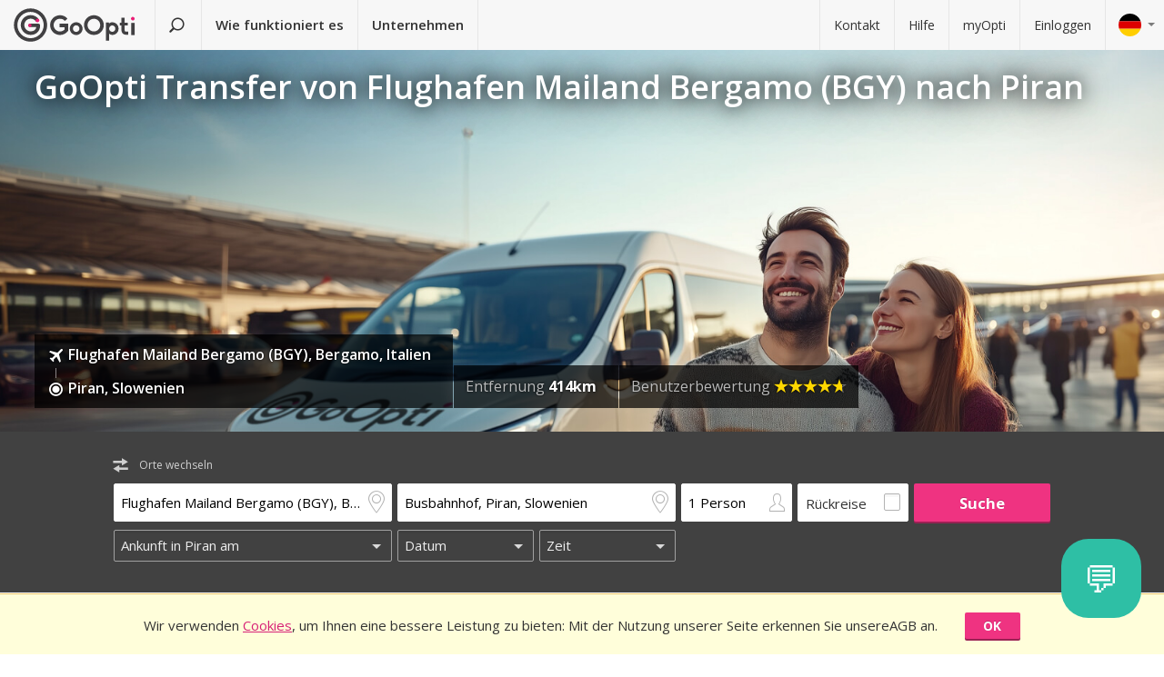

--- FILE ---
content_type: text/html; charset=utf-8
request_url: https://www.goopti.com/de/transfers/italien-bergamo-flughafen-mailand-bergamo-bgy/slowenien-piran
body_size: 12618
content:
<!DOCTYPE html>
<html lang='de'>
<head>
<meta charset='utf-8'>
<title>GoOpti Transfer von Flughafen Mailand Bergamo (BGY) nach Piran | GoOpti</title>
<meta content="width=device-width, initial-scale=1.0" name="viewport" />
<meta property="twitter:card" content="summary" />
<meta property="twitter:site" content="@GoOpti" />
<meta name="description" content="GoOpti kann Sie von zentraleuropäischen Städten zu nahe gelegenen und entfernten Flughäfen fahren. Buchen Sie Ihren Transfer jetzt!" />
<meta name="keywords" content="goopti, airport transfers, italy airports, slovenia transport, milano malpensa, venice airport, bologna airport" />
<meta property="og:title" content="GoOpti vertrauen mehr als 2,000,000 Passagiere" />
<meta property="og:site_name" content="GoOpti preisgünstige Transfers" />
<meta property="og:url" content="https://www.goopti.com/de/transfers/italien-bergamo-flughafen-mailand-bergamo-bgy/slowenien-piran" />
<meta property="og:description" content="GoOpti kann Sie von zentraleuropäischen Städten zu nahe gelegenen und entfernten Flughäfen fahren. Buchen Sie Ihren Transfer jetzt!" />
<meta property="og:keywords" content="goopti, airport transfers, italy airports, slovenia transport, milano malpensa, venice airport, bologna airport" />
<meta property="og:type" content="website" />
<meta name="og:image" content="https://gooptifrontend-611f.kxcdn.com/assets/img-431930dafecd95db01a4265e1dac0ae336df23d9cc803cd15cb5e3cf47d7121e.jpg" />
<link rel="alternate" hreflang="en" href="https://www.goopti.com/en/transfers/italy-bergamo-milan-bergamo-airport-bgy/slovenia-piran" />
<link rel="alternate" hreflang="de" href="https://www.goopti.com/de/transfers/italien-bergamo-flughafen-mailand-bergamo-bgy/slowenien-piran" />
<link rel="alternate" hreflang="es" href="https://www.goopti.com/es/traslados/italia-bergamo-aeropuerto-de-milan-bergamo-bgy/eslovenia-piran" />
<link rel="alternate" hreflang="fr" href="https://www.goopti.com/fr/transferts/italie-bergame-aeroport-de-milan-bergame-bgy/slovenie-piran" />
<link rel="alternate" hreflang="hr" href="https://www.goopti.com/hr/transferi/italija-bergamo-zracna-luka-milan-bergamo-bgy/slovenija-piran" />
<link rel="alternate" hreflang="it" href="https://www.goopti.com/it/collegamenti/italia-bergamo-aeroporto-di-milano-bergamo-bgy/slovenia-pirano" />
<link rel="alternate" hreflang="sl" href="https://www.goopti.com/sl/prevozi/italija-bergamo-letalisce-milano-bergamo-bgy/slovenija-piran" />
<link rel="alternate" hreflang="sq" href="https://www.goopti.com/sq/transfertat/italy-bergamo-milan-bergamo-airport-bgy/slovenia-piran" />
<link rel="alternate" hreflang="bs" href="https://www.goopti.com/bs/transferi/-aerodrom-milan-bergamo-bgy/slovenia-piran" />
<link rel="alternate" hreflang="me" href="https://www.goopti.com/me/transferi/-aerodrom-milan-bergamo-bgy/slovenia-piran" />
<link rel="alternate" hreflang="mk" href="https://www.goopti.com/mk/transferi/-milan-bergamo-airport-bgy/slovenia-piran" />
<script>var cookieScripts={com:[],ga:[]};</script>
<link rel="stylesheet" media="all" href="//gooptifrontend-611f.kxcdn.com/assets/application2-8c6d821990c798d4fc379b591fe3df15819b1e00cc301a96437b63bae24d276a.css" />
<link rel="stylesheet" href="https://fonts.googleapis.com/css?family=Open+Sans:300,400,600,700,800&amp;subset=latin,latin-ext" type="text/css">
<link rel="shortcut icon" type="image/x-icon" href="/favicon.ico" />
<link rel="apple-touch-icon-precomposed" href="//gooptifrontend-611f.kxcdn.com/assets/favicon-152-38aad5a2aab89d4f324cb8d29f418554a0c8deb658da608ae78ae9478401a0de.png" />
<script>var gon={"selectedCurrency":"EUR","userId":null,"userAccountType":"not_signed_in","ga":{"group_path":"/de/transfers/route-landing"},"defaultMarker":"//gooptifrontend-611f.kxcdn.com/assets/default_marker-2af3a309c75e22126c6f2116702fdc6df0e43edb24100a75c98bc6bf086017da.png","production":true,"disableOrderMatchCheck":false,"apiBaseUrl":"http://backoffice-service:8080/goopti-services"}; gon.timeCheck = { client: new Date(), server: "2026-02-01 09:23:25 +0000" };</script>
<meta name="csrf-param" content="authenticity_token" />
<meta name="csrf-token" content="CCqdF7acOKzrTQfoWHnaXiw9AmIw/+GpBCWWgxhaVxZMsAZTM4CoivMES99WuyesWaKxXUwGK/OYABSQGGd5wQ==" />
<script>
var runOnLoad;!function(n){var o=[],r=!1,t=!1;n.add=function(n,l){null!=n&&(!r||null!=l&&null==Tools.TryGetProperty(window,l)?(o.push({f:n,t:l}),t||(t=!0,u=window.setInterval(w,25),w())):n())};var u=null;function w(){if(null!=window.$&&null!=window.Tools){r=!0;for(var n=o.length-1;0<=n;n--)null!=o[n].t&&null==Tools.TryGetProperty(window,o[n].t)||(o[n].f(),o.splice(n,1));o.length<=0&&(window.clearInterval(u),u=0,t=!1)}}}(runOnLoad=runOnLoad||{});
</script>
<script>
window['GoogleAnalyticsObject'] = 'ga';
window['ga'] = window['ga'] || function () { (window['ga'].q = window['ga'].q || []).push(arguments) }
window['ga'].l = 1 * new Date();
ga('create', 'UA-23118721-1', 'auto');
ga('set', 'anonymizeIp', true);
ga('require', 'displayfeatures');
ga('require', 'linkid', 'linkid.js');
ga('send', 'pageview');
</script>
<script async src='//www.google-analytics.com/analytics.js'></script>


</head>
<body class='de v2 home'>

<!-- Google Tag Manager -->
<noscript>
<iframe height='0' src='//www.googletagmanager.com/ns.html?id=GTM-WRH468' style='display:none;visibility:hidden' width='0'></iframe>
<iframe height='0' src='//www.googletagmanager.com/ns.html?id=GTM-WRH468' style='display:none;visibility:hidden' width='0'></iframe>
<iframe height='0' src='//www.googletagmanager.com/ns.html?id=G-QBQ7H89D0E' style='display:none;visibility:hidden' width='0'></iframe>
</noscript>
<script>
  window.dataLayer = window.dataLayer || [];
  
  // Google Tag Manager
  window.dataLayer.push({ 'gtm.start': new Date().getTime(), event: 'gtm.js' });
  function gtag(){dataLayer.push(arguments);}
  gtag('js', new Date());
  // Google Analytics 4
  gtag('config', 'G-QBQ7H89D0E');
  
  if (gon.gtag && gon.gtag.event && gon.gtag.params) {
  	gtag('event', gon.gtag.event, gon.gtag.params);
  }
  
  var locale = '';
  // Google AdWords
  if (gon.ga) {
  	var path = gon.ga.path.toUpperCase();
  	locale = path.length > 3 ? path.substring(1, 3) : path;
  }
  
  var adWordsConfigMap = {
  	'ME': 'AW-11340208428',
  	'SL': 'AW-964055578',
  	'IT': 'AW-956820346',
  	'HR': 'AW-945230239',
  	'EN': 'AW-11340208428',
  	'DE': 'AW-11340208428',
  	'FR': 'AW-11340208428',
  	'ES': 'AW-11340208428'
  	};
  
  var configValue = adWordsConfigMap[locale] || 'AW-11340208428'; // Default value if language is not found
  
  gtag('config', configValue);
  
  (function(w,d,s,l,i){w[l]=w[l]||[];w[l].push({'gtm.start':
  new Date().getTime(),event:'gtm.js'});var f=d.getElementsByTagName(s)[0],
  j=d.createElement(s),dl=l!='dataLayer'?'&l='+l:'';j.async=true;j.src=
  'https://www.googletagmanager.com/gtm.js?id='+i+dl;f.parentNode.insertBefore(j,f);
  })(window,document,'script','dataLayer','GTM-WRH468');
</script>
<script async src='https://www.googletagmanager.com/gtag/js?id=GTM-WRH468'></script>
<script async src='//www.googletagmanager.com/gtm.js?id=GTM-WRH468'></script>
<script async src='https://www.googletagmanager.com/gtag/js?id=G-QBQ7H89D0E'></script>

<div class='pagewrap'>
<div class='gsf-content-container'>
<div class='gsf-sticky-block'>
<div class='hide notification-bar' data-enableExpires='2046-01-27 09:23:25 UTC' data-enableGaExpires='2046-01-27 09:23:25 UTC' data-enableGaKey='_gsf_ga' data-enableKey='_gsf_cookies' data-expires='2046-01-27 09:23:25 UTC' data-key='_gsf_conf' data-value='hidden' id='cookie-block'>
<div class='inner'>
<div class='align'>
<div class='cell'>
<div class='text'>Wir verwenden <a href='https://www.goopti.com/de/rechtliche-hinweise/datenschutz'>Cookies</a>, um Ihnen eine bessere Leistung zu bieten: Mit der Nutzung unserer Seite  erkennen Sie unsereAGB an.</div>
</div>
<div class='cell buttons'>
<a class='btn primary small close'>OK</a>
</div>
</div>
</div>
</div>

<div class='media-query'>
<div class='tablet-down'></div>
<div class='tablet-up'></div>
<div class='laptop-down'></div>
<div class='laptop-up'></div>
</div>
<header class='header'>
<div class='nav-desktop'>
<div class='nav-mobile'>
<a class="logo" href="https://www.goopti.com/de/"><img alt="GoOpti" height="37" width="135" src="https://gooptifrontend-611f.kxcdn.com/assets/logo-5d32d6bcfd39c4cdae37ba2b47e2040e13749b140f2f91f6edc190e4dc53ca00.svg" />
</a><div class='menu' id='menu_nav_link'>
<i class='icon-menu'></i>
</div>
<div class='lang drop' id='menu_lang_link'>
<img alt="Deutsch" src="https://gooptifrontend-611f.kxcdn.com/assets/flags/de-bef4a39a768df8978bcd86f900955de41efa8e99741d05b0ca2b4c34902887be.svg" />
</div>
</div>
<nav id='menu_nav' role='navigation'>
<div class='main'>
<a class="search-link" href="https://www.goopti.com/de/"><i class='icon-search'></i>
<span class='text'>Transfer suchen</span>
</a><a id='how_it_works_link'>Wie funktioniert es</a>
<a href="/de/business">Unternehmen</a>
</div>
<div class='support'>
<a href="https://www.goopti.com/de/hilfe/kontakt">Kontakt</a>
<a href="https://www.goopti.com/de/hilfe/haufig-gestellte-fragen">Hilfe</a>
<a href="/de/myOpti">myOpti</a>
<a href="https://www.goopti.com/de/sign_in">Einloggen</a>
</div>
</nav>
</div>
<div class='drop-menu' id='menu_lang'>
<a class="item" onclick="headerDropMenu.hideAll();" href="https://www.goopti.com/en/transfers/italy-bergamo-milan-bergamo-airport-bgy/slovenia-piran"><img alt="English" src="https://gooptifrontend-611f.kxcdn.com/assets/flags/en-b9cebb2f6af6fcfab83adfe5358d88404eef8c57b63be0515d8386d118e65e64.svg" />
English
</a><a class="item" onclick="headerDropMenu.hideAll();" href="https://www.goopti.com/de/transfers/italien-bergamo-flughafen-mailand-bergamo-bgy/slowenien-piran"><img alt="Deutsch" src="https://gooptifrontend-611f.kxcdn.com/assets/flags/de-bef4a39a768df8978bcd86f900955de41efa8e99741d05b0ca2b4c34902887be.svg" />
Deutsch
</a><a class="item" onclick="headerDropMenu.hideAll();" href="https://www.goopti.com/es/traslados/italia-bergamo-aeropuerto-de-milan-bergamo-bgy/eslovenia-piran"><img alt="Español" src="https://gooptifrontend-611f.kxcdn.com/assets/flags/es-50c18e807c80d645ae05f2f8de25540240fa735b49e11a713127e15a2d9a132c.svg" />
Español
</a><a class="item" onclick="headerDropMenu.hideAll();" href="https://www.goopti.com/fr/transferts/italie-bergame-aeroport-de-milan-bergame-bgy/slovenie-piran"><img alt="Français" src="https://gooptifrontend-611f.kxcdn.com/assets/flags/fr-147ca34f34e0c73867fbd31af29853139f4d4cc35c481388d947eff0a4e574c3.svg" />
Français
</a><a class="item" onclick="headerDropMenu.hideAll();" href="https://www.goopti.com/hr/transferi/italija-bergamo-zracna-luka-milan-bergamo-bgy/slovenija-piran"><img alt="Hrvatski" src="https://gooptifrontend-611f.kxcdn.com/assets/flags/hr-75ad7a4eaaea63851dc3711c99658dd86102dc2cba3733b7f28c520380cb8947.svg" />
Hrvatski
</a><a class="item" onclick="headerDropMenu.hideAll();" href="https://www.goopti.com/it/collegamenti/italia-bergamo-aeroporto-di-milano-bergamo-bgy/slovenia-pirano"><img alt="Italiano" src="https://gooptifrontend-611f.kxcdn.com/assets/flags/it-6bab8f8cc9f9ecadab917eb8a2c93bb0026b1e40621a9c3a063a982cf2aeddf0.svg" />
Italiano
</a><a class="item" onclick="headerDropMenu.hideAll();" href="https://www.goopti.com/sl/prevozi/italija-bergamo-letalisce-milano-bergamo-bgy/slovenija-piran"><img alt="Slovenščina" src="https://gooptifrontend-611f.kxcdn.com/assets/flags/sl-7039bf340a0386f7eab896e7c66efe9f62bb98835bbe947531a460f88ac021d6.svg" />
Slovenščina
</a><a class="item" onclick="headerDropMenu.hideAll();" href="https://www.goopti.com/sq/transfertat/italy-bergamo-milan-bergamo-airport-bgy/slovenia-piran"><img alt="Shqip" src="https://gooptifrontend-611f.kxcdn.com/assets/flags/sq-83afac3a73deebcc5bb233498f8ce35a46794d18374b3e77c16dbe7e985bffe3.svg" />
Shqip
</a><a class="item" onclick="headerDropMenu.hideAll();" href="https://www.goopti.com/bs/transferi/-aerodrom-milan-bergamo-bgy/slovenia-piran"><img alt="Bosanski" src="https://gooptifrontend-611f.kxcdn.com/assets/flags/bs-7387b27bd33e23d104cb560dee3d207f057e393c7e7e58b67013962f4dab6b11.svg" />
Bosanski
</a><a class="item" onclick="headerDropMenu.hideAll();" href="https://www.goopti.com/me/transferi/-aerodrom-milan-bergamo-bgy/slovenia-piran"><img alt="Crnogorski" src="https://gooptifrontend-611f.kxcdn.com/assets/flags/me-0c6f03f4d5e8ac6e021ed9119f27a04940ec78f9ca9a7df66f9f454fe97e9d11.svg" />
Crnogorski
</a><a class="item" onclick="headerDropMenu.hideAll();" href="https://www.goopti.com/mk/transferi/-milan-bergamo-airport-bgy/slovenia-piran"><img alt="Makedonski" src="https://gooptifrontend-611f.kxcdn.com/assets/flags/mk-19fcd9247de9b80645c0944cd9b70054d2ae37a8b34cd3675461ac2c01ea52cc.svg" />
Makedonski
</a></div>
</header>


</div>
<div class='gsf-sticky-block gsf-sticky-push'>
<div class='gsf-main-content'>
<div class='relative'><div class='how-it-works-wrap' id='how_it_works' style='display: none;'>
<div class='how-it-works'>
<i class='icon-x close' id='how_it_works_close' title='Schließen'></i>
<div class='inner'>
<ul>
<li class='item'>
<div class='img'><div class='img2'><img data-src="https://gooptifrontend-611f.kxcdn.com/assets/how-it-works-1-green-ed9fac31955ac7f08e1292cebf2462226ce12fdc80492daf849995b860447fa9.svg" src="" /></div></div>
<h3>Suchen Sie nach Flughafentransfers</h3>
<p>
Alle Transfers zu nahe gelegenen oder entfernteren Flughäfen sind erschwinglich und zuverlässig.
<br>
<a href="https://www.goopti.com/de/transfers">Alle Destinationen</a>
</p>
</li>
<li class='item'>
<div class='img'><div class='img2'><img data-src="https://gooptifrontend-611f.kxcdn.com/assets/how-it-works-2-741a72105bfb35525d295347fd8f1fcb2dbdd6108e3d14583f2e4585db1af7c2.svg" src="" /></div></div>
<h3>Buchen Sie im Voraus.</h3>
<p>Wählen Sie zwischen einem geteilten oder privaten Transfer. <i>Hinweis:</i> Zeitflexibilität und eine frühzeitige Buchung resultieren in einem besseren Preis!</p>
</li>
<li class='item'>
<div class='img'><div class='img2'><img data-src="https://gooptifrontend-611f.kxcdn.com/assets/how-it-works-3-8f56c1f23c4bacad0edc99953d4666f7448f60c1f4d9d2ebbefd1f9c4f39242e.svg" src="" /></div></div>
<h3>Treten Sie Ihre Reise sorglos an</h3>
<p>
GoOpti ist eine Plattform. Alle Transfers führen wir mit unseren vertraglich gebundenen und geprüften Partnern durch.
<br>
<a href="https://www.goopti.com/de/vorteile/unsere-vorteile">Möchten Sie mehr erfahren?</a>
</p>
</li>
</ul>
</div>
</div>
</div>
</div>
<style>
  .landing-map-header { background-image: url("https://goopti-master.s3.amazonaws.com/translated_image/home-couple-airport-d32dbfc5-68da-41cf-8b4e-51ba0d509951.jpg"); }
</style>
<div id='notification-bars'>
</div>

<div class='landing-map-header with-image with-home-image'>
<div class='grid'>
<div class='texts'>
<div class='h1-outer'>
<h1>GoOpti Transfer von Flughafen Mailand Bergamo (BGY) nach Piran</h1>
</div>
<div class='route-details'>
<div class='route-details-inner'>
<div class='box points'>
<ul class='icons'>
<li>
<i class='icon icon-plane'></i>
<span class='name'>Flughafen Mailand Bergamo (BGY), Bergamo, Italien</span>
</li>
<li>
<i class='icon icon-city-dot'></i>
<span class='name'>Piran, Slowenien</span>
</li>
</ul>
</div><div class='box distance'>
<ul class='data'>
<li>
Entfernung
<strong>414km</strong>
</li>
</ul>
</div><div class='box rating'>
Benutzerbewertung
<span class="star_rating"><span class="star_rating-inner"><i class="icon-star5 full" style="width: 4.7em;"></i><i><i class="icon-star5-empty empty" style="margin-left: -4.7em;"></i></i></span></span>
</div>
</div>
</div>
</div>
</div>
</div>
<form class="search-form" autocomplete="off" action="https://www.goopti.com/de/transfers/suchen" accept-charset="UTF-8" method="post"><input name="utf8" type="hidden" value="&#x2713;" /><input type="hidden" name="authenticity_token" value="T52b+9nvkRcU2wU7Vgf5HGTloJC9kK2O1fU5PPHlZqoLBwC/XPMBMQySSQxYxQTuEXoTr8FpZ9RJ0Lsv8dhIfQ==" />
<div class='hide'>
<input type="hidden" name="analytics_event" id="analytics_event" value="SEARCH" />
<input type="hidden" name="search_presenter[departure][id]" id="search_presenter_departure_id" value="32" />
<input type="hidden" name="search_presenter[departure][type]" id="search_presenter_departure_type" value="GPP" />
<input type="hidden" name="search_presenter[departure][backend_type]" id="search_presenter_departure_backend_type" value="GPP" />
<input type="hidden" name="search_presenter[departure][lat]" id="search_presenter_departure_lat" value="45.6651" />
<input type="hidden" name="search_presenter[departure][lon]" id="search_presenter_departure_lon" value="9.69913" />
<input type="hidden" name="search_presenter[departure][parent_id]" id="search_presenter_departure_parent_id" value="226" />
<input type="hidden" name="search_presenter[departure][show_name]" id="search_presenter_departure_show_name" value="false" />
<input type="hidden" name="search_presenter[departure][airport_code]" id="search_presenter_departure_airport_code" />
<input type="hidden" name="search_presenter[departure][english_city_name]" id="search_presenter_departure_english_city_name" value="Bergamo" />
<input type="hidden" name="search_presenter[departure][name]" id="search_presenter_departure_name" value="Flughafen Mailand Bergamo (BGY), Bergamo, Italien" />
<input type="hidden" name="search_presenter[departure][city_name]" id="search_presenter_departure_city_name" value="Bergamo" />
<input type="hidden" name="search_presenter[departure][country_name]" id="search_presenter_departure_country_name" value="Italien" />
<input type="hidden" name="search_presenter[departure][long_name]" id="search_presenter_departure_long_name" value="Flughafen Mailand Bergamo (BGY), Bergamo, Italien" />
<input type="hidden" name="search_presenter[departure][time_start]" id="search_presenter_departure_time_start" />
<input type="hidden" name="search_presenter[departure][time_end]" id="search_presenter_departure_time_end" />
<input type="hidden" name="search_presenter[departure][index]" id="search_presenter_departure_index" />
<input type="hidden" name="search_presenter[destination][id]" id="search_presenter_destination_id" value="2026" />
<input type="hidden" name="search_presenter[destination][type]" id="search_presenter_destination_type" value="GPP" />
<input type="hidden" name="search_presenter[destination][backend_type]" id="search_presenter_destination_backend_type" value="GPP" />
<input type="hidden" name="search_presenter[destination][lat]" id="search_presenter_destination_lat" value="45.5249" />
<input type="hidden" name="search_presenter[destination][lon]" id="search_presenter_destination_lon" value="13.5672" />
<input type="hidden" name="search_presenter[destination][parent_id]" id="search_presenter_destination_parent_id" value="44" />
<input type="hidden" name="search_presenter[destination][show_name]" id="search_presenter_destination_show_name" value="false" />
<input type="hidden" name="search_presenter[destination][airport_code]" id="search_presenter_destination_airport_code" />
<input type="hidden" name="search_presenter[destination][english_city_name]" id="search_presenter_destination_english_city_name" value="Piran" />
<input type="hidden" name="search_presenter[destination][name]" id="search_presenter_destination_name" value="Busbahnhof, Piran, Slowenien" />
<input type="hidden" name="search_presenter[destination][city_name]" id="search_presenter_destination_city_name" value="Piran" />
<input type="hidden" name="search_presenter[destination][country_name]" id="search_presenter_destination_country_name" value="Slowenien" />
<input type="hidden" name="search_presenter[destination][long_name]" id="search_presenter_destination_long_name" value="Busbahnhof, Piran, Slowenien" />
<input type="hidden" name="search_presenter[destination][time_start]" id="search_presenter_destination_time_start" />
<input type="hidden" name="search_presenter[destination][time_end]" id="search_presenter_destination_time_end" />
<input type="hidden" name="search_presenter[destination][index]" id="search_presenter_destination_index" />
<input type="hidden" name="search_presenter[departure_limit][is_pickup]" id="search_presenter_departure_limit_is_pickup" value="false" />
<input type="hidden" name="search_presenter[departure_limit][date]" id="search_presenter_departure_limit_date" />
<input type="hidden" name="search_presenter[departure_limit][time]" id="search_presenter_departure_limit_time" />
<input type="hidden" name="search_presenter[return_limit][is_pickup]" id="search_presenter_return_limit_is_pickup" value="true" />
<input type="hidden" name="search_presenter[return_limit][date]" id="search_presenter_return_limit_date" />
<input type="hidden" name="search_presenter[return_limit][time]" id="search_presenter_return_limit_time" />
<input type="hidden" name="search_presenter[passenger_number]" id="search_presenter_passenger_number" value="1" />
<input type="hidden" name="search_presenter[transfer_type]" id="search_presenter_transfer_type" value="oneway" />
<input type="hidden" name="search_presenter[affiliate_alias]" id="search_presenter_affiliate_alias" />
<input type="hidden" name="search_presenter[adults_number]" id="search_presenter_adults_number" value="1" />
<input type="hidden" name="search_presenter[children_number]" id="search_presenter_children_number" value="0" />
<input type="hidden" name="search_presenter[infants_number]" id="search_presenter_infants_number" value="0" />
<input type="hidden" name="search_presenter[promo_code]" id="search_presenter_promo_code" />
<input type="hidden" name="search_presenter[departure_place_type]" id="search_presenter_departure_place_type" />
</div>
<div class='close'>
<i class='icon-x'></i>
</div>
<div class='inner'>
<div class='main-box'>
<div id='search-swap-locations'>
<div class='icon-swap'></div>
<div class='desc'>Orte wechseln</div>
</div>
<div class='basic'>
<div class='locations'>
<div class='search-item location1 extended-dropdown' id='search-location1'>
<h4 class='form-label'>Abfahrtsort</h4>
<div class='container'>
<div class='faux-input'>
<input type="text" name="departure" id="departure" class="clear-input" placeholder="Von: Adresse, Ort, Flughafen" autocorrect="off" autocomplete="off" autocapitalize="off" spellcheck="false" data-f-prefix="search_presenter_departure" />
<div class='icons-container'>
<label for='departure'>
<i class='icon-location-outline'></i>
<i class='icon-plane'></i>
</label>
<i class='icon-chevron-down-double expand-full-list'></i>
</div>
<i class='icon-x clear'></i>
<div class='input-overlay mobile'></div>
</div>
<div class='dropdown dropdown-list'>
<i class='icon-x close'></i>
<div class='alert general-ui' style='display: none'></div>
<ul class='list location'></ul>
<div class='house-no'>Vergessen Sie nicht, die Hausnummer einzugeben!</div>
<div class='powered-by-google'>
<img src="https://gooptifrontend-611f.kxcdn.com/assets/powered_by_google_on_white_hdpi-85e8811af8ce7aff2444abb675d1acff9189884726709c6c5d89badb6bb96828.png" alt="Powered by google on white hdpi" />
</div>
<div class='in-out tablet-down'>
<img src="https://gooptifrontend-611f.kxcdn.com/assets/van-in-209866ba27ba25a73396450b74a0fd0c4346c07d48c0704d626d0fd49a331d3f.svg" alt="Van in" />
</div>
<div class='controls'>
<div class='btn primary big next'>Bestätigen</div>
</div>
</div>
<div class='alert general-ui mobile' style='display: none'></div>
</div>
</div>
<div class='search-item location2 extended-dropdown' id='search-location2'>
<h4 class='form-label'>Ausstiegsort</h4>
<div class='container'>
<div class='faux-input'>
<input type="text" name="destination" id="destination" class="clear-input" placeholder="Nach: Flughafen, Ort, Adresse" autocorrect="off" autocomplete="off" autocapitalize="off" spellcheck="false" data-f-prefix="search_presenter_destination" />
<div class='icons-container'>
<label for='destination'>
<i class='icon-location-outline'></i>
<i class='icon-plane'></i>
</label>
<i class='icon-chevron-down-double expand-full-list'></i>
</div>
<i class='icon-x clear'></i>
<div class='input-overlay mobile'></div>
</div>
<div class='dropdown dropdown-list'>
<i class='icon-x close'></i>
<div class='alert general-ui' style='display: none'></div>
<ul class='list location'></ul>
<div class='house-no'>Vergessen Sie nicht, die Hausnummer einzugeben!</div>
<div class='powered-by-google'>
<img src="https://gooptifrontend-611f.kxcdn.com/assets/powered_by_google_on_white_hdpi-85e8811af8ce7aff2444abb675d1acff9189884726709c6c5d89badb6bb96828.png" alt="Powered by google on white hdpi" />
</div>
<div class='in-out tablet-down'>
<img src="https://gooptifrontend-611f.kxcdn.com/assets/van-out-17a5030e6591e636550dbbaa8f5b19d75fd4a44694fe3917e997ced97f3060ea.svg" alt="Van out" />
</div>
<div class='controls'>
<div class='btn primary big next'>Bestätigen</div>
</div>
</div>
<div class='alert general-ui mobile' style='display: none'></div>
</div>
</div>
</div>
<div class='details'>
<div class='search-item people'>
<div class='extended-dropdown' id='search-passengers'>
<div class='container'>
<div class='faux-input'>
<input class='clear-input input inactive' type='text' value='1 Person'>
<i class='icon-person-outline'></i>
<div class='input-overlay all'></div>
</div>
<div class='dropdown with-arrow'>
<h4 class='form-label'>Fahrgäste</h4>
<i class='icon-x close'></i>
<div class='spinboxes'>
<div class='item'>
<div class='form-label'>Erwachsene</div>
<div class='spinbox'>
<div class='btn minus'>
<i class='icon-minus'></i>
</div>
<input type="text" name="adults" id="adults" value="1" autocomplete="off" data-min="1" data-max="49" readonly="readonly" disabled="disabled" class="text-input" />
<div class='btn plus'>
<i class='icon-plus'></i>
</div>
</div>
</div>
<div class='more-link alert'>
<a target="_blank" href="/de/services/customized-transfer">Bei mehr Personen machen Sie zwei Buchungen oder klicken Sie hier.</a>
</div>
<div class='item'>
<div class='form-label'>
Kinder und Kleinkinder
</div>
<div class='spinbox'>
<div class='btn minus disabled'>
<i class='icon-minus'></i>
</div>
<input type="text" name="children" id="children" value="0" autocomplete="off" data-min="0" data-max="40" readonly="readonly" disabled="disabled" class="text-input" />
<div class='btn plus'>
<i class='icon-plus'></i>
</div>
</div>
</div>
</div>
<div class='controls'>
<div class='btn primary big next'>Bestätigen</div>
</div>
</div>
</div>
</div>
</div>
<div class='search-item return'>
<label class='faux-checkbox'>
<div class='checkbox'>
<input type="checkbox" name="return_input" id="return_input" value="return" />
<i class='icon-check'></i>
</div>
<span class='form-label'>Rückreise</span>
</label>
</div>
</div>
<div class='search-item search tablet-up'>
<input type="submit" name="commit" value="Suche" class="btn primary" data-disable-with="Suche" />
</div>
</div>
<div class='guarantee-line hide'>
<i class='icon-check'></i>
Buchen Sie Tage im Voraus für den niedrigsten Preis!
</div>
<div class='best-route-offer hide'>
<span class='grumpy-fitText-noWrap'>
<i class='icon-status-info'></i>
<span class='value'></span>
</span>
</div>
</div>
<div class='limits-box'>
<div class='limits' style='display:none'>
<div class='departure limit-line'>
<div class='limit-fields'>
<div class='limit-part type'>
<div class='search-item extended-dropdown' id='search-limit1'>
<div class='faux-select dark low search-item'>
<input class='clear-input input inactive' type='text'>
<div class='input-overlay'></div>
</div>
<div class='dropdown dropdown-list'>
<ul class='list'></ul>
</div>
</div>
</div>
<div class='limit-part date'>
<div>
<div class='search-item extended-dropdown' id='search-date1'>
<div class='faux-select dark low search-item'>
<input class='clear-input input inactive' type='text'>
</div>
<div class='input-overlay'></div>
<div class='dropdown with-arrow'>
<i class='icon-x close'></i>
<div class='date'></div>
<div class='alert general-ui' style='display: none'></div>
</div>
<div class='alert general-ui mobile' style='display: none'></div>
</div>
</div>
<div>
<div class='search-item extended-dropdown' id='search-time1'>
<div class='faux-select dark low search-item'>
<input class='clear-input input inactive' type='text'>
</div>
<div class='input-overlay'></div>
<div class='dropdown with-arrow'>
<i class='icon-x close'></i>
<div class='time'></div>
<div class='alert airport-timing departure hide'></div>
<div class='alert midnight-alert departure hide'></div>
</div>
<div class='alert general-ui mobile' style='display: none'></div>
</div>
</div>
</div>
</div>
</div>
<div class='hidden' id='return_area'>
<h4 class='form-label'>Rückfahrt</h4>
<div class='back limit-line'>
<div class='limit-fields'>
<div class='limit-part type'>
<div class='search-item extended-dropdown' id='search-limit2'>
<div class='faux-select dark low search-item'>
<input class='clear-input input inactive' type='text'>
<div class='input-overlay'></div>
</div>
<div class='dropdown dropdown-list'>
<ul class='list'></ul>
</div>
</div>
</div>
<div class='limit-part date'>
<div>
<div class='search-item extended-dropdown' id='search-date2'>
<div class='faux-select dark low search-item'>
<input class='clear-input input inactive' type='text'>
</div>
<div class='input-overlay'></div>
<div class='dropdown with-arrow'>
<i class='icon-x close'></i>
<div class='date'></div>
<div class='alert general-ui' style='display: none'></div>
</div>
<div class='alert general-ui mobile' style='display: none'></div>
</div>
</div>
<div>
<div class='search-item extended-dropdown' id='search-time2'>
<div class='faux-select dark low search-item'>
<input class='clear-input input inactive' type='text'>
</div>
<div class='input-overlay'></div>
<div class='dropdown with-arrow'>
<i class='icon-x close'></i>
<div class='time'></div>
<div class='alert airport-timing return hide'></div>
<div class='alert midnight-alert return hide'></div>
</div>
<div class='alert general-ui mobile' style='display: none'></div>
</div>
</div>
</div>
</div>
</div>
</div>
<div class='extended-dropdown' id='search-limit1-compound'>
<div class='container'>
<input type="hidden" name="dummy_hidden_limit1_compound" id="dummy_hidden_limit1_compound" value="" />
<div class='dropdown'>
<h4 class='form-label'>Abfahrtsdatum und Uhrzeit</h4>
<i class='icon-x close'></i>
<ul class='list select-module'></ul>
<div class='tabs date-and-time'>
<div class='head'>
<div class='tab tab-date'>Datum</div>
<div class='tab tab-time'>Zeit</div>
</div>
<div class='body'>
<div class='date'></div>
<div class='time'></div>
</div>
<div class='alert airport-timing departure hide'></div>
<div class='alert midnight-alert departure hide'></div>
</div>
<div class='controls'>
<div class='btn primary big next'>Bestätigen</div>
</div>
</div>
</div>
</div>
<div class='extended-dropdown' id='search-limit2-compound'>
<div class='container'>
<input type="hidden" name="dummy_hidden_limit2_compound" id="dummy_hidden_limit2_compound" value="" />
<div class='dropdown'>
<h4 class='form-label'>Datum und Uhrzeit der Rückreise</h4>
<i class='icon-x close'></i>
<ul class='list select-module'></ul>
<div class='tabs date-and-time'>
<div class='head'>
<div class='tab tab-date'>Datum</div>
<div class='tab tab-time'>Zeit</div>
</div>
<div class='body'>
<div class='date'></div>
<div class='time'></div>
</div>
<div class='alert airport-timing return hide'></div>
<div class='alert midnight-alert return hide'></div>
</div>
<div class='controls'>
<div class='btn primary big next'>Bestätigen</div>
</div>
</div>
</div>
</div>
</div>
</div>
<div class='search-item search tablet-down'>
<input type="submit" name="commit" value="Suche" class="btn primary big" data-disable-with="Suche" />
</div>
<div class='guarantee tablet-down'>
<span class='long'>
<i class='icon-guarantee'></i>
Buchen Sie Tage im Voraus für den niedrigsten Preis!
</span>
<span class='short'>
<i class='icon-guarantee'></i>
<span class="optional">Buchen Sie im Voraus. </span>100% garantiert!
</span>
</div>
</div>
</form>


<div class='segments landing-page-content'>
<div class='article'>
<div class='inner'>
<article class='article'>
<div class='content-container content-wrap'>
<div class='content'>
<p>Buchen Sie einen schnellen, zuverlässigen und komfortablen <strong>Bergamo&nbsp;<span class='icon-plane'></span>&nbsp;-&nbsp;Piran</strong> GoOpti-Transfer in nur wenigen Minuten. GoOpti kann Sie von und zu einer beliebigen Adresse fahren, einschließlich Ihrer Privatadresse. Die GoOpti-Transfers passen sich mit flexiblen Zeitplänen für den Transfer auf der Route <strong>Bergamo&nbsp;<span class='icon-plane'></span>&nbsp;-&nbsp;Piran</strong> Ihren Bedürfnissen an.</p>

<p>Jeder GoOpti-Transfer kann mit dem Rund­um-sorg­los-Pa­ket aufgerüstet werden. Dieses garantiert Ihnen ein neues Flugticket oder sogar eine Unterkunft, falls es zu Verspätungen durch Ereignisse auf der Route <strong>Bergamo&nbsp;<span class='icon-plane'></span>&nbsp;-&nbsp;Piran</strong> kommt und Sie folglich Ihren Flug verpassen würden.</p>

<p>GoOpti ist eine schnelle, erschwingliche und einfache Möglichkeit Ihr Ziel zu erreichen.</p>

</div>
</div>
<hr class='last'>
</article>
</div>
</div>
<div id='video'>
<div class='inner'>
<div class='hr'>
<div class='data cameleon'>
<div class='wrap'>
<h2>GoOpti in 90 Sekunden</h2>
<p>Entdecken Sie, warum GoOpti einfacher als Ihr Auto, günstiger als ein Taxi und zuverlässiger als öffentliche Verkehrsmittel ist.</p>
<a class="btn" href="#">Video ansehen</a>
</div>
</div>
<div class='video-wrap' data-youtubeid='L4o5zdo9YRk'>
<i class='preview'></i>
<i class='icon-play-video'></i>
</div>
</div>
</div>
</div>

<div id='numbers'>
<div class='inner'>
<div class='hr'>
<ul>
<li>
<h3>
<span class='number-count' data-number='93'>93</span>
<span class='unit'>%</span>
</h3>
<p><p>zufriedene<br />Kunden</p></p>
</li>
<li>
<h3>
<span class='number-count' data-number='3000000'>3.000.000</span>
<span class='unit'>+</span>
</h3>
<p><p>Passagiere<br />bereits</p></p>
</li>
<li>
<h3>
<span class='number-count' data-number='35000'>35.000</span>
<span class='unit'>+</span>
</h3>
<p><p>Passagiere<br />pro Monat</p></p>
</li>
</ul>
</div>
</div>
</div>

<div id='building-trust'>
<div class="inner"><div class="hr">
<div class='narrow'>
<div class='testimonials uninitialized'>
<div class='wrap'>
<ul class='rotator'>
<li>
<div class='container'>
<p>
<span class='text'>
Beide Male war ich von ihrer Geschwindigkeit, Effizienz und Zuverlässigkeit impressioniert!
</span>
</p>
<a class="img-holder" href="https://www.goopti.com/de/vorteile/customer-stories"><img alt="4f38c363-8a04-4075-9d42-aec87fa2778c" src="https://goopti-master.s3.amazonaws.com/translated_image/4f38c363-8a04-4075-9d42-aec87fa2778c.jpeg" />
</a><strong>Julie Johns, Australien</strong>
</div>
</li>
<li>
<div class='container'>
<p>
<span class='text'>
Ich beglückwünsche sie zur erfolgreichen Arbeit. Obwohl ich nicht rechtzeitig zum Abfahrtort kam, haben sie auf mich gewartet und mein Transport zum Zielort erledigt.
</span>
</p>
<a class="img-holder" href="https://www.goopti.com/de/vorteile/customer-stories"><img alt="af2b3d81-03fb-4133-87ee-c19fede3f7b9" src="https://goopti-master.s3.amazonaws.com/translated_image/af2b3d81-03fb-4133-87ee-c19fede3f7b9.jpeg" />
</a><strong>Branko Smerajc Debevc, Spanien</strong>
</div>
</li>
</ul>
<ul class='pager'></ul>
</div>
</div>
</div>
</div></div>
</div>

<div id='newsletter'>
<div class='main'>
<div class='inner'>
<a id='news'></a>
<div class='animation-container'>
<div class='wrap email-form'>
<h2>GoOpti Transfer von Flughafen Mailand Bergamo (BGY) nach Piran</h2>
<p>Erhalten Sie jede zweite Woche Tipps, Tricks und News über Reisen und Tourismus!</p>
<div class='form-grid'>
<div class='input'><input type="email" name="subscribe_block_email" id="subscribe_block_email" placeholder="Ihre E-Mail-Adresse" class="text-input" /></div>
<button name="button" type="button" class="btn desktop">Bestätigen</button>
</div>
<div class='alert empty'>Bitte geben Sie Ihre E-Mail-Adresse ein.</div>
<div class='alert invalid'>Die E-Mail-Adresse ist nicht gültig.</div>
<button name="button" type="button" class="btn mobile">Bestätigen</button>
</div>
<div class='wrap name-form' style='display: none;'>
<h2>Sie haben es fast geschafft!</h2>
<p>Bitte geben Sie Ihren Namen ein, damit wir Sie angemessen an­spre­chen können.</p>
<form class="form-grid" action="https://www.goopti.com/de/subscriptions.json" accept-charset="UTF-8" method="post"><input name="utf8" type="hidden" value="&#x2713;" /><input type="hidden" name="authenticity_token" value="DVPs1BkVK2QUtnlSGYwR122UK6dZRH6TtvsyYjoqLjpJyXeQnAm7Qgz/NWUXTuwlGAuYmCW9tMkq3rBxOhcA7Q==" />
<div class='input'><input type="text" name="subscribe_block_name" id="subscribe_block_name" placeholder="Name und Nachname" class="text-input" /></div>
<button name="button" type="button" class="btn desktop">Anmelden</button>
</form>

<label class='faux-checkbox consent'>
<div class='checkbox'>
<input type="checkbox" name="subscribe_block_consent" id="subscribe_block_consent" value="true" />
<i class='icon-check'></i>
</div>
<span>
Ich gebe GoOpti meine ausdrückliche Zustimmung mir Newsletter zuzusenden und meine Daten zu Personalisierungszwecken zu verarbeiten. Ich bin mir dessen bewusst, dass ich mich vom Newsletter jederzeit abmelden kann.
</span>
</label>
<div class='alert name'>Bitte geben Sie Ihren Namen und Nachnamen ein.</div>
<div class='alert consent'>Sie können den Newsletter nicht ohne Zustimmung abonnieren.</div>
<button name="button" type="button" class="btn mobile">Anmelden</button>
</div>
<div class='wrap success' style='display: none;'>
<h2>Fertig!</h2>
<p>Wenn Sie unser Newsletter nicht einer oder zwei Wochen erhalten, überprüfen Sie Ihren Spamordner.</p>
</div>
</div>
</div>
</div>
<div class='watermark'>
<img src="https://gooptifrontend-611f.kxcdn.com/assets/newsletter-f97ebd0e22fe9d00d8db420ab5b0caa0125e0096747a2f6a7182a88052b26631.svg" alt="Newsletter" />
</div>
</div>

</div>

</div>
</div>
<div class='gsf-sticky-block footer-container'>
<footer class='footer' role='contentinfo'>
<div class='inner'>
<nav class='navigation'>
<ul>
<li class='item'>
<h4>Warum GoOpti?</h4>
<ul>
<li><a href='https://www.goopti.com/de/vorteile/unsere-vorteile'>Unsere Vorteile</a></li>
<li><a href='/de/advantages/goopti-in-numbers'>GoOpti in Zahlen</a></li>
<li><a href='/de/routes'>Unsere Routen</a></li>
<li><a href='https://www.goopti.com/de/vorteile/unsere-qualitatsstandards'>Unsere Qualitätsstandards</a></li>
</ul>
</li>
<li class='item'>
<h4>Service</h4>
<ul>
<li><a href='/de/best_offers'>Beste Angebote</a></li>
<li><a href='/de/last_minutes'>Last-Minute-Angebote</a></li>
<li><a href='https://www.goopti.com/de/service/goopti-transfers'>GoOpti-Transfers</a></li>
<li><a href='/de/myOpti'>MyOpti</a></li>
<li><a href='https://www.goopti.com/en/pages/worry-free/'>Absolutely No Worries package</a></li>
<li><a href='/de/help/faq'>Hilfe</a></li>
<li><a href='https://goopti.kiwi.com/de/'>Billigflüge</a></li>
</ul>
</li>
<li class='item'>
<h4>Partner werden</h4>
<ul>
<li><a href='https://www.goopti.com/de/business/reseller'>Reiseveranstalter</a></li>
<li><a href='https://www.goopti.com/de/business/intro'>Geschäftsaccount</a></li>
<li><a href='https://www.goopti.com/de/partner/ihre-werbung-bei-uns'>Ihre Werbung bei uns</a></li>
<li><a href='https://www.goopti.com/de/partner/franchise_de_at'>Franchise</a></li>
<li><a href='https://www.goopti.com/de/partner/partnerprogramm'>Partnerprogramm</a></li>
<li><a href='https://www.goopti.com/de/partner/treueprogramm'>Treueprogramm</a></li>
<li><a href='https://www.goopti.com/de/partner/empfehlungsprogramm'>Empfehlungsprogramm</a></li>
</ul>
</li>
<li class='item'>
<h4>Firmeninformationen</h4>
<ul>
<li><a href='https://www.goopti.com/de/firmeninformationen/uber-uns'>Über uns</a></li>
<li><a href='https://www.goopti.com/de/firmeninformationen/pressezentrum'>Pressezentrum</a></li>
<li><a href='https://www.goopti.com/de/firmeninformationen/goopti-blog'>GoOpti-Blog</a></li>
<li><a href='/de/about/sales-partners'>Geschäftspartner</a></li>
<li><a href='https://www.goopti.com/de/firmeninformationen/unsere-partner-flughafen'>Unsere Partner-Flughäfen</a></li>
<li><a href='https://www.goopti.com/de/firmeninformationen/jobs'>Jobs</a></li>
</ul>
</li>
</ul>
</nav>
</div>
<div class='contact'>
<div class='inner'>
<ul class='social'>
<li>
<a title="Facebook" class="facebook-social" target="_blank" rel="noopener noreferrer" href="https://www.facebook.com/GoOptiEN"><i class='icon-facebook'></i>
</a></li>
<li>
<a title="Trip Advisor" class="tripadvisor-social" target="_blank" rel="noopener noreferrer" href="https://www.tripadvisor.com/Attraction_Review-g274873-d10105751-Reviews-GoOpti-Ljubljana_Upper_Carniola_Region.html"><i class='icon-tripadvisor'></i>
</a></li>
<li>
<a title="Instagram" class="instagram-social" target="_blank" rel="noopener noreferrer" href="https://www.instagram.com/go_opti/"><i class='icon-instagram'></i>
</a></li>
</ul>
</div>
</div>
<div class='copyright'>
<div class='inner'>
<ul>
<li>
<a href="https://www.goopti.com/de/rechtliche-hinweise/urheberrecht">&copy;
2026
</a></li>
<li><a href='https://www.goopti.com/de/rechtliche-hinweise/goopti-international'>GoOpti International</a></li>
<li><a href='https://www.goopti.com/de/rechtliche-hinweise/allgemeine-geschaftsbedingungen'>Allgemeine Geschäftsbedingungen</a></li>
<li><a href='https://www.goopti.com/de/rechtliche-hinweise/datenschutz'>Datenschutz </a></li>
<li><a href='https://www.goopti.com/de/rechtliche-hinweise/rate-us-and-get-a-discount-terms-and-conditions'>Rate us and get a discount - terms and conditions</a></li>
<li class='creditcards'><img width="29" height="18" title="MasterCard" src="https://gooptifrontend-611f.kxcdn.com/assets/creditcards/on-dark/mastercard-8e529e6f3ec8d3845fb0d676e35bb25654d14ca1fde464acd4f185a0638ad7f9.svg" alt="Mastercard" /><img width="29" height="18" title="Visa" src="https://gooptifrontend-611f.kxcdn.com/assets/creditcards/on-dark/visa-2a67e98e32b1dce7009282f8ddfd67d9cb8b5033ac4e64d3146452bf69fe717c.svg" alt="Visa" /><img width="29" height="18" title="American Express" src="https://gooptifrontend-611f.kxcdn.com/assets/creditcards/on-dark/amex-ca265f07e3f2b6932abfd268b554c08b6621a6e4f3cf4b9d10e6519f15e359b4.svg" alt="Amex" /></li>
</ul>
</div>

</div>
</footer>


</div>
</div>
</div>
<script src="//gooptifrontend-611f.kxcdn.com/assets/application-956e2ad50b0cae52644a77b73248567f00c9d36e2bf8ff41b853ec6a554faab2.js" crossorigin="anonymous"></script>
<script>window.jQuery || document.write("<script type=\"text/javascript\" src=\"https://ajax.googleapis.com/ajax/libs/jquery/2.2.4/jquery.min.js\"></sc"+"ript>");</script>
<script src="//gooptifrontend-611f.kxcdn.com/assets/translations/8b21f4bb08c369ff3acea7ce21a18486417e7bfe/de.js" crossorigin="anonymous"></script>
<script>I18n.defaultLocale="en";I18n.locale = "de";I18n.fallbacks = true;</script>
<script>
  var blockMainSearchLoad = "both"
  $(function()
  {
  	PopupNotifications.Init("/");
  	if ((window.gsf) && (window.gsf.utils)) gsf.utils.initLazyLoad();
  });
</script>
<script type="application/ld+json">{"@context":"http://schema.org","@type":"Organization","url":"https://www.goopti.com","name":"GoOpti Transfer Service","aggregateRating":{"@type":"AggregateRating","bestRating":5,"ratingValue":4.7,"ratingCount":1263},"contactPoint":[{"telephone":"+386 1 320 4530","contactType":"customer support"},{"telephone":"+43 720 81 69 96","contactType":"customer support","areaServed":["AT","DE"],"availableLanguage":["German"]},{"telephone":"+34 902 01 84 00","contactType":"customer support","areaServed":"ES","availableLanguage":["Spanish"]},{"telephone":"+385 1 3000 500","contactType":"customer support","areaServed":"HR","availableLanguage":["Croatian"]},{"telephone":"+39 045 786 1515","contactType":"customer support","areaServed":"IT","availableLanguage":["Italian"]}],"sameAs":["https://www.facebook.com/GoOptiEN","https://www.tripadvisor.com/Attraction_Review-g274873-d10105751-Reviews-GoOpti-Ljubljana_Upper_Carniola_Region.html","https://www.instagram.com/go_opti/"],"logo":"https://www.goopti.com/assets/logo-large.png"}</script>

<script>
  /* <![CDATA[ */
  var google_conversion_id = 964055578;
  var google_custom_params = window.google_tag_params;
  var google_remarketing_only = true;
  /* ]]> */
  $(function() {$('#conversion-pixel-1').prev('img').hide();});
</script>
<script src="https://www.googleadservices.com/pagead/conversion.js"></script>
<noscript id='conversion-pixel-1'>
<div style='display:inline;'>
<img alt='' height='1' src='//googleads.g.doubleclick.net/pagead/viewthroughconversion/964055578/?value=0&amp;amp;guid=ON&amp;amp;script=0' style='border-style:none;' width='1'>
</div>
</noscript>

<!DOCTYPE html>
<html>
<head>
<meta charset='UTF-8'>
<meta content='width=device-width, initial-scale=1.0, maximum-scale=1.0, user-scalable=no' name='viewport'>
<title>Chat App</title>
<script src="https://gooptifrontend-611f.kxcdn.com/assets/partials/common/deep_chat-5b01c206ded11d33bc4a422945b4aacfc2bbf136c768481f8f30242d9b77a859.js" type="module" crossorigin="anonymous" data-turbolinks-track="reload"></script>
<script src="https://gooptifrontend-611f.kxcdn.com/assets/partials/common/chat_listeners-770981af9ceb6b50d4846eb0f1f796546864b6b008ab2148ee6ffbfe060ced16.js" data-turbolinks-track="reload"></script>
<link rel="stylesheet" media="all" href="https://gooptifrontend-611f.kxcdn.com/assets/partials/common/chat-6ff6d6f7c4623afa70872698ff4ca1f32440cc1a1a791d7ad7093d9d74d4b245.css" data-turbolinks-track="reload" />
</head>
<body>
<div id='chat-popup-container'>
<button id='open-chat'>
💬
</button>
<div id='chat-frame-container'>
<div id='chat-header'>
Sara
<span id='close-chat'>❌</span>
</div>
<deep-chat demo='false' goOptiAi='{&quot;chatUrl&quot;:&quot;/ai-chat&quot;,&quot;rateUrl&quot;:&quot;/ai-rate&quot;}' id='chat-element' introMessage='{&quot;text&quot;:&quot;Hallo, ich bin Sara, deine virtuelle Assistentin.\nIch habe Zugriff auf deine Buchungsdaten und kann dir daher schnell und einfach helfen. Bitte gib deinen Buchungscode oder deine Reservierungsnummer ein. Ich bin hier, um dir die Reise zu erleichtern – sag mir einfach, was du brauchst, und ich helfe dir gerne :).&quot;,&quot;role&quot;:&quot;ai&quot;}' textInput='{&quot;placeholder&quot;:{&quot;text&quot;:&quot;Nachricht eingeben...&quot;}}'></deep-chat>
</div>
</div>
<script defer src="https://static.cloudflareinsights.com/beacon.min.js/vcd15cbe7772f49c399c6a5babf22c1241717689176015" integrity="sha512-ZpsOmlRQV6y907TI0dKBHq9Md29nnaEIPlkf84rnaERnq6zvWvPUqr2ft8M1aS28oN72PdrCzSjY4U6VaAw1EQ==" data-cf-beacon='{"version":"2024.11.0","token":"b2bb40cb91fb40a7acab422aa44271a6","r":1,"server_timing":{"name":{"cfCacheStatus":true,"cfEdge":true,"cfExtPri":true,"cfL4":true,"cfOrigin":true,"cfSpeedBrain":true},"location_startswith":null}}' crossorigin="anonymous"></script>
</body>
</html>

</body>
</html>


--- FILE ---
content_type: application/javascript
request_url: https://gooptifrontend-611f.kxcdn.com/assets/translations/8b21f4bb08c369ff3acea7ce21a18486417e7bfe/de.js
body_size: 84217
content:
I18n.translations || (I18n.translations = {});
I18n.translations["de"] = I18n.extend((I18n.translations["de"] || {}), JSON.parse('{"AdvantagesGooptiInNumbersPageMetaDescription":"GoOpti in Zahlen - über 500.000 Passagiere und 66.000 Transfers. 93% Zufriedenheit. Probieren Sie uns aus!","AdvantagesGooptiInNumbersPageTitleAndHeading":"GoOpti in Zahlen","AdvertiseInquiryExplanationText":"Wenn Sie bei GoOpti werben möchten, füllen Sie das Anfrageformular aus. Beschreiben Sie die gewünschte Werbeart und den Umfang Ihrer Kampagne im Mitteilungsfenster aus. Wir melden uns schnellstmöglich.","AdvertiseInquiryRequestErrorMessage":"Fehler beim Absenden. Versuchen Sie bitte nochmal.","AdvertiseInquiryRequestSuccessMessage":"Danke für Ihre Anfrage! Wir melden uns schnellstmöglich bei Ihnen.","AdvertiseInquirySubTitle":"Suchen Sie nach Werbemöglichkeiten?","AdvertiseInquiryTitle":"Ihre Werbung bei uns","AffiliatesInquiryErrorMessage":"Fehler beim Absenden. Versuchen Sie bitte nochmal.","AffiliatesInquiryExplanationText":"Wenn Sie unser Partner werden möchten, füllen Sie bitte das Anfrageformular aus. Wir melden uns schnellstmöglich, um Ihr Angebot zu besprechen.","AffiliatesInquirySubtitle":"Verdienen Sie mehr mit Ihrer Webseite","AffiliatesInquirySuccessMessage":"Danke für Ihre Nachricht! Wir melden uns schnellstmöglich bei Ihnen.","AffiliatesInquiryTitle":"Partner werden","AllOurOfficesAllCountriesLabel":"Alle Länder","AllOurOfficesAllOfficesSubtitle":"Alle unseren Büros","AllOurOfficesContactUsLink":"Kontakt","AllOurOfficesCountryLabel":"Land","AllOurOfficesHrAddress":"Ulica Grada Gospića 1a\\n10000 Zagreb (Agram)\\n+385 1 292 08 63","AllOurOfficesHrMapUrl":"https://www.google.si/maps/place/Ul.+Grada+Gospi%C4%87a+1a,+10000,+Zagreb,+Croatia/@45.8005552,16.0305428,17z","AllOurOfficesItAddress":"Via Malta 2\\n34170 Gorizia (Görz)\\n(Postfach)\\n+39 045 786 15 15","AllOurOfficesItMapUrl":"https://www.google.si/maps/place/Via+Malta,+2,+34170+Gorizia+GO,+Italy/@45.94797,13.6238813,17z","AllOurOfficesMapLabel":"Karte","AllOurOfficesMetaDescription":"Liste der GoOpti-Büros und Kontaktangaben.","AllOurOfficesSlAddress":"Tehnološki park 18\\n1000 Ljubljana (Laibach)\\n+386 1 320 45 30","AllOurOfficesSlMapUrl":"https://www.google.com/maps/place/Lesko%C5%A1kova+cesta+9e,+1000+Ljubljana,+Slovenia/@46.0627341,14.5581617,17z/data=!3m1!4b1!4m5!3m4!1s0x476532144169d353:0x6493a517f11e8d17!8m2!3d46.0627304!4d14.5603504","AllOurOfficesSubTitle":"Unsere Büros in %{country}","AllOurOfficesTitle":"Unsere Büros","AllOurRoutesAllDestinations":"Alle GoOpti-Routen und -Zielorte","AllOurRoutesBackButtonCities":"Städte","AllOurRoutesBackButtonCountries":"Länder","AllOurRoutesError":"Es ist ein Fehler aufgetreten. Versuchen Sie bitte gleich nochmal.","AllOurRoutesFixText":"Teiltransfers sind klassische Gruppentransfers mit Abfahrtszeiten (oder Abfahrtszeitspannen), die im Voraus bekannt sind. Das sind regelmäßige und gelegentliche Transfers auf GoOpti-Routen.","AllOurRoutesFixTitle":"Gruppentransfers","AllOurRoutesMetaDescription":"Lesen Sie über unsere Routen, Zielorte, Abhol- und Ausstiegsorte. Erfahren Sie, welche Flughäfen, Städte und Seehäfen durch unsere kostengünstigen Transfers verbunden sind.","AllOurRoutesOptiText":"Gruppentransfers sind Sammeltransfers auf den GoOpti-Standardrouten.","AllOurRoutesOptiTitle":"Gruppentransfers","AllOurRoutesSubtitle1":"GoOpti-Fahrzeuge finden Sie in mehreren Ländern. Siehe die Liste unserer Routen.","AllOurRoutesTitle1":"GoOpti-Routen","AllOurRoutesTitle2":"GoOpti-Produkte durchsuchen","AllOurRoutesVipText":"Privattransfers sind private Transfers zur gewünschten Zeit. Sie sind ideal für Menschen, die mehr Komfort und Flexibilität brauchen, und können auch eine Rückerstattungsoption im Fall einer Stornierung mit einschließen.","AllOurRoutesVipTitle":"Privattransfers","AlpitourTitle":"In collaboration with","AppSmartBannerAndroidSubtitle":"bei Google Play","AppSmartBannerTitle":"Holen Sie sich die App","ArticleImageCaptionLabel":"%{n}","ArticleNavigationDropdownCaption":"Ähnliches","AwesomeContent1":"Vergessen Sie die gewöhnlichen Dienste, die Sie nur zu bestimmten Zeiten und Orten transportieren! GoOpti holt sie von überall ab bringt sie zu jedem gewünschten Zielort hin.","AwesomeContent1Line1":"Die besten Preise auf dem Markt, vor allem, wenn Sie den Transfer zusammen mit Ihrem Flugticket oder so früh wie möglich vor Abflug buchen.","AwesomeContent1Line2":" ","AwesomeContent1Line3":" ","AwesomeContent2":"GoOpti bietet Ihnen reibungslosen Service. Wir garantieren zu 100%, dass jede erfolgreich vorgenommene Online-Buchung in einer sicheren und bequemen Fahrt zur gewünschten Zeit resultiert.","AwesomeContent2Line1":"Bei Flugverspätungen oder Verkehrsstaus erhalten Sie mit dem Rundum-Sorglos-Paket eine alternative Beförderung oder ein neues Ticket.","AwesomeContent2Line2":" ","AwesomeContent2Line3":" ","AwesomeContent3":"Jeder GoOpti-Kunde wird wie ein König behandelt! Wir bieten unterschiedliche Transfertypen, die komplett auf Ihre Bedürfnisse, Ihre Zeit und Ihr Budget zugeschnitten sind - unabhängig von der Größe Ihres Geldbeutels.","AwesomeContent3Line1":"Sie wählen Ihre Ankunfts- oder Abfahrtszeit, wir sorgen für eine entspannte Reise.","AwesomeContent3Line2":" ","AwesomeContent3Line3":" ","AwesomeMainTitle":"GoOpti ist einfach ideal für Sie!","AwesomeTitle1":"Shuttle oder privater Transfer","AwesomeTitle2":"Sorgenfrei","AwesomeTitle3":"Von Tür zu Tür","B2BAwesomeContent1":"Verlassen Sie sich auf hochwertige Transferleistungen mit professionellen Fahrern und komfortablen Fahrzeugen.","B2BAwesomeContent2":"Senken Sie Ihre Reisekosten und nutzen Sie den Cashbackbonus von bis zu 7 %.","B2BAwesomeContent3":"Erhalten Sie Zugriff zur GoOpti Kontrollfläche, mit der Sie Ihre Buchungen einfach verwalten und anpassen können.","B2BAwesomeTitle1":"Professionelle Dienstleistungen","B2BAwesomeTitle2":"Intelligente Einsparungen","B2BAwesomeTitle3":"Einfaches und schnelles Buchen","B2BResellerAwesomeContent1":"Bieten Sie Ihren Kunden hochwertige Transferdienstleistungen mit professionellen Fahrern und komfortablen Fahrzeugen an.\\n","B2BResellerAwesomeContent2":"Nutzen Sie die Möglichkeit einer Anfangsprovision von 3%, mit der Möglichkeit diese auf bis zu 10% zu erhöhen.","B2BResellerAwesomeContent3":"Die GoOpti-Kontrollfläche erlaubt es Ihnen, Ihre Buchungen völlig selbstständig zu verwalten.","B2BResellerAwesomeTitle1":"Erweitern Sie Ihr Dienstleistungsportfolio","B2BResellerAwesomeTitle2":"Erhöhen Sie Ihren Gewinn","B2BResellerAwesomeTitle3":"Buchungen online verwalten","B2bBookingsHeaderMenuTitle":"Buchungen","B2bBusinessClassModuleDesc":"\\u003ca href=\\"mailto:vip@goopti.com\\"\\u003eSend us an inquiry\\u003c/a\\u003e.","B2bBusinessClassModuleReadMoreButton":"Read more","B2bBusinessClassModuleTitle":"Need an exclusive private transfer?","B2bBusinessIntroDashboardBenefitText":"- Erhalten Sie einen Überblick über all Ihre Buchungen\\n- Verwalten Sie Ihre Buchungen\\n- Verwalten Sie Ihre Rechnungen\\n- 24/7 engagierte Kundenbetreuung","B2bBusinessIntroDashboardBenefitTitle":"GoOpti Kontrollfläche –\\u003cbr/\\u003eder einfachste Weg, Ihre Buchungen zu verwalten","B2bBusinessIntroLoyaltyBenefitsDiscountText":"%{goal} - \\u003cstrong\\u003e%{discount}%\\u003c/strong\\u003e Rabatt","B2bBusinessIntroLoyaltyBenefitsText":"Mit der Registrierung eines neuen Geschäftskontos werden Sie Mitglied der \\u003cstrong\\u003eGoOpti Geschäftswelt\\u003c/strong\\u003e, womit Sie die Möglichkeit erhalten, einen \\u003cstrong\\u003eCashbackbonus von 3% bis 7%\\u003c/strong\\u003e für jeden ausgeführten Transfer zu erhalten.\\n\\nBeeilen Sie sich und registrieren Sie Ihr Geschäftskonto jetzt.\\n","B2bBusinessIntroLoyaltyBenefitsTitle":"\\u003cbr/\\u003eBis zu 7 % Cashbackbonus","B2bBusinessIntroReferBenefitButton":"Geschäftskonto erstellen und weiterempfehlen","B2bBusinessIntroReferBenefitText":"Für jeden neuen Nutzer, der mit GoOpti bucht, erhalten Sie beide einen \\u003cstrong\\u003e%{value} Rabatt\\u003c/strong\\u003e. Ein Gewinn für beide.","B2bBusinessIntroReferBenefitTitle":"Empfehlen Sie GoOpti weiter und sparen Sie bei zukünftigen Reisen","B2bBusinessIntroReferOnlyBenefitButton":"Weiterempfehlen","B2bBusinessIntroRegisterButton":"Erstellen Sie ein Geschäftskonto","B2bBusinessIntroSubtitle":"Von Ihrem Büro direkt zum Flughafen","B2bBusinessIntroTitle":"Geschäftsreisen leicht gemacht","B2bHomeHeaderMenuTitle":"Unternehmen","B2bInvoicesHeaderMenuTitle":"Rechnungen","B2bResellerIntroDashboardBenefitText":"- Erhalten Sie einen Überblick über all Ihre Buchungen\\n- Vollziehen Sie Änderungen an Ihren Buchungen\\n- Erhalten Sie spezielle Rabatte in Ihre meineRabatte\\n- Bestimmen Sie individualisierte Zahlungsbedingungen; Monatsrechnungen oder automatisierte Zahlungen\\n- 24/7 engagierte Kundenbetreuung\\n- Notfallnummer","B2bResellerIntroDashboardBenefitTitle":"Die GoOpti Kontrollfläche – \\u003cbr/\\u003eIhr virtueller Reiseassistent","B2bResellerIntroPartnershipBenefitsText":"Registrieren Sie ein kostenloses Wiederverkäuferkonto und beginnen Sie umgehend eine Provision von 3% zu verdienen. Durch Erhöhung der Transferanzahl kann Ihre Provision bis 10% ansteigen. Ein Grund mehr, Ihren Kunden unsere bequemen und praktischen Transfers zu Flughäfen und Städten anzubieten.","B2bResellerIntroPartnershipBenefitsTitle":"Verdienen Sie bis zu 10% an Provisionen","B2bResellerIntroRegisterButton":"Kreieren Sie ein Wiederverkäuferkonto","B2bResellerIntroSubtitle":"Bieten Sie Ihren Kunden zuverlässige und bequeme Transfers zu Flughäfen und Städten an.","B2bResellerIntroTitle":"Erhöhen Sie den Mehrwert Ihres Reiseerlebnisses","B2bSearchHeaderMenuTitle":"Transfer suchen","B2bSignUpCompanyInfoExistsError":"Das Unternehmen ist bereits registriert.","B2bSignUpCompanyInfoMissingPhoneMessage":"Sie haben keine Handynummer in Ihrem Benutzerkonto eingegeben. Bitte tun Sie dies jetzt.","B2bSignUpCompanyInfoNameError":"Tragen Sie den Firmennamen ein.","B2bSignUpCompanyInfoNameLabel":"Firmenname","B2bSignUpCompanyInfoNoPhoneError":"Geben Sie Ihre Handynummer ein","B2bSignUpCompanyInfoNotAuthenticatedError":"Der Benutzer konnte nicht überprüft werden. Bitte loggen Sie sich erneut ein.","B2bSignUpCompanyInfoNumberOfEmployeesError":"Wählen Sie die Anzahl der Angestellten aus.","B2bSignUpCompanyInfoNumberOfEmployeesLabel":"Anzahl der Angestellten","B2bSignUpCompanyInfoOtherError":"Bei der Registrierung Ihres Unternehmens ist ein Fehler aufgetreten. Bitte versuchen Sie es später erneut.","B2bSignUpCompanyInfoPageHeading":"Geben Sie die Unternehmensinformationen ein","B2bSignUpCompanyInfoPageSideText":"Mit der Registrierung eines Geschäftskontos werden Sie Mitglied der GoOpti Geschäftswelt, womit Sie viele interessante Vorteile erhalten:\\n\\n- Garantierter Cashback bzw. eine Kommission für jeden ausgeführten Transfer\\n- Hochwertige Transferdienstleistungen mit professionellen Fahrern und bequemen Fahrzeugen\\n- Zugriff zur GoOpti Kontrollfläche, die ein leichtes Verwalten und Anpassen aller Ihrer Buchungen ermöglicht\\n","B2bSignUpCompanyInfoPageText":"","B2bSignUpCompanyInfoPageTitle":"Ein Geschäftskonto erstellen ","B2bSignUpCompanyInfoSubmitButton":"Geschäftskonto erstellen","B2bSignUpCompanyInfoTypeAgencyText":"Agentur","B2bSignUpCompanyInfoTypeAssociationText":"Verein","B2bSignUpCompanyInfoTypeCompanyText":"Unternehmen","B2bSignUpCompanyInfoTypeError":"Wehlen Sie die Unternehmensart aus.","B2bSignUpCompanyInfoTypeEventOrganizerText":"Veranstaltungsunternehmen","B2bSignUpCompanyInfoTypeHotelText":"Hotel","B2bSignUpCompanyInfoTypeInstitutionText":"Institut","B2bSignUpCompanyInfoTypeLabel":"Unternehmensart","B2bSignUpCompanyInfoTypeResearchText":"Forschung","B2bSignUpCompanyInfoVatError":"Tragen Sie die UST-IdNr./Steuernummer ein","B2bSignUpCompanyInfoVatLabel":"UST-IdNr./Steuernummer","B2bSignupCompanyInfoResellerSuccessMessage":"Willkommen in Ihrem Wiederverkäuferkonto, %{name}. Beginnen Sie jetzt mit einer Provision von 3% zu buchen.\\n","B2bSignupCompanyInfoSuccessMessage":"Sie haben \'%{company}\' registriert.","B2bSignupCompanyInfoSuccessMessage2":"Willkommen in Ihrem Geschäftskonto, %{name}. Beginnen Sie jetzt mit 3% Cashback zu buchen. ","BecomeFranchiseSnippetButton":"I want to learn more","BecomeFranchiseSnippetDesc":"We are looking for partners who are motivated, dedicated and have a strong business mindset to join us on the road to success.","BecomeFranchiseSnippetTitle":"Want to become a GoOpti franchise?","BestOffersBlockFromPriceLabel":"ab","BestOffersBlockNoOffersAtAllMessage":"Im Moment sind keine Angebote verfügbar.","BestOffersBlockPriceExplanationText":"* Alle Preise verstehen sich pro Person","BestOffersBlockShowAll":"Alle anzeigen","BestOffersBlockTitle":"Die besten Angebote","BestOffersMetaDescription":"Sehen Sie die günstigsten momentan verfügbaren Transfers. Wählen Sie den Abfahrtsort, den Zielort und das Reisedatum, und finden Sie die günstigsten Transfers für die ausgewählte Route.","BestOffersNoOffersMessage":"Es tut uns leid, aber Ihre Suchparameter ergaben keine Treffer.","BestOffersTitle":"Beste Angebote","BlogPublishedAtLabel":"Veröffentlicht um/am:","BlogShareLabel":"Seien Sie aufmerksam und empfehlen Sie uns weiter.","BlogTagsLabel":"Tags:","BraintreeAirplusAccountingUnit":"Accounting Unit (AE)","BraintreeAirplusCardNumber":"AirPlus Account Number","BraintreeAirplusCostCentre":"Cost Centre (KS)","BraintreeAirplusDepartmentCode":"Department (DS)","BraintreeAirplusEmployeeNumber":"Employee Number (PK)","BraintreeAirplusExpiryDate":"AirPlus Expiry Date","BraintreeAirplusInternalAccount":"Internal Account (IK)","BraintreeAirplusOrderNumber":"Order Number (AU)","BraintreeAirplusProjectNumber":"Project Number (PR)","BraintreeAirplusUserId":"User ID","BraintreeAirplusUserName":"User Name","BraintreeCVVHelp":"%{type} Sicherheitscode sind die letzten %{length} Ziffern auf der Rückseite der Kreditkarte.","BraintreeCVVLabel":"%{cvv}/Sicherheitscode","BraintreeCVVPlaceholder":"CVC","BraintreeCancel":"Stornieren","BraintreeCardNumberLabel":"Kreditkartennummer","BraintreeCardNumberPlaceholder":"Kreditkartennummer eingeben","BraintreeDeleteSaved":"Löschen","BraintreeDeleteSavedCardTitle":"Gespeicherte Kreditkarte löschen ","BraintreeDeleteSavedConfirmation":"Wollen Sie die gespeicherte Kreditkarte wirklich löschen?","BraintreeDeleteSavedCreditCardPrompt":"Wollen Sie wirklich die %{name} Endung in %{ending} von Ihrer gespeicherten Kreditkartenliste entfernen?","BraintreeError3DSecure":"Die 3D Secure Verifizierung Ihrer Kreditkarte war nicht erfolgreich. Bitte versuchen Sie es erneut oder wählen Sie eine andere Zahlungsart.","BraintreeErrorCardData":"Bei den eingetragenen Kreditkartendaten ist ein ungültiges oder fehlendes Feld. Bitte überprüfen Sie die rot markierten Felder und korrigieren Sie die Angaben.","BraintreeErrorPayPal":"PayPal-Zahlung war nicht erfolgreich. Bitte versuchen Sie es erneut oder wählen Sie eine andere Zahlungsart.","BraintreeErrorSelectMethod":"Vor dem Fortfahren wählen Sie bitte eine Zahlungsart.","BraintreeErrorUnknown":"Bei der Zahlungsinitiierung ist ein Problem aufgetreten. Bitte versuchen Sie es erneut. Falls sich das Problem wiederholt, rufen Sie +386 1 600 31 90 an.","BraintreeExpiryLabel":"Ablaufdatum","BraintreeExpiryMonthPlaceholder":"MM","BraintreeExpiryYearPlaceholder":"JJJJ","BraintreeFinalPrice":"Endpreis:","BraintreeMaestroCardNumberHelp":"Geben Sie die Kartennummer, die auf der Rückseite der Karte angegeben ist, und das Ablaufdatum ein.\\n\\nBei Abschluss des Einkaufes werden Sie wahrscheinlich ein einmaliges SecureCode-Passwort eingeben müssen. Dieses ist entweder Ihr individuelles Passwort oder ein Passwort, dass von einem von Ihrer Bank bereitgestellten Authentifizierungsgerät generiert wird. \\n\\nBitte beachten Sie, dass Onlinezahlungen mit Ihrer Maestro-Karte nur dann möglich sind, wenn Sie diese Option bei Ihrer Bank aktiviert haben.","BraintreeMaestroCardNumberLabel":"Kartennummer / PAN","BraintreePageTitle":"Zahlungsangaben eingeben","BraintreePartnerWalletButton":"Pay with prepaid funds","BraintreePartnerWalletPrompt":"You have %{funds} of prepaid funds. Do you want to pay the booking price %{price} using these funds?","BraintreePartnerWalletTitle":"Mit Prepaid-Guthaben bezahlen ","BraintreePayNow":"Jetzt zahlen","BraintreePayPalPopupBlocked":"Der Popup-Blocker hat das Anzeigen des PayPal-Bezahlfensters verhindert. Bitte, klicken Sie den \\u003cb\\u003ejetzt bezahlen\\u003c/b\\u003e Knopf erneut um das PayPal-Bezahlfenster nochmals zu starten.","BraintreePayWithCreditCard":"Ich will mit Kreditkarte zahlen.","BraintreePayWithDifferentCreditCard":"Ich möchte eine andere Kreditkarte verwenden.","BraintreePayWithPayPal":"I möchte mit PayPal zahlen.","BraintreePaymentTimedOut":"Die Zahlung-Session ist abgelaufen.","BraintreePaymentVerifying":"Ihre Zahlung wird jetzt überprüft. Das dauert 10 Sekunden oder mehr. Bitte drücken Sie die Schaltfläche »Zurück« bzw. schließen Sie das Browserfenster nicht.","BraintreePaymentVerifyingCallNumber":"Wird das Prüfverfahren nicht innerhalb einer Minute beendet, kontaktieren Sie uns bitte unter \\u003cb\\u003e+386 1 600 31 90\\u003c/b\\u003e und geben Sie Ihre Buchungsnummer \\u003cb\\u003e%{booking_code}\\u003c/b\\u003e an.","BraintreePaymentWaitingConfirmation":"Die Verifizierung Ihrer Zahlung dauerte länger als gewöhnlich. Wir werden wahrscheinlichst die Bestätigung in einigen Minuten bekommen und Sie werden automatisch zur Bestätigungsseite umgeleitet. Sie bekommen auch die Zahlungsbestätigung per E-Mail.","BraintreePaymentWaitingConfirmationCallNumber":"Für weitere Infos kontaktieren Sie bitte uns unter  \\u003cb\\u003e+386 1 600 31 90\\u003c/b\\u003e und geben Sie Ihre Buchungsnummer \\u003cb\\u003e%{booking_code}\\u003c/b\\u003e an.","BraintreeSavePaymentDataLabel":"Zahlungsangaben speichern","BraintreeSavedBack":"Zurück","BraintreeUnknownError":"Fehler bei der Erstellung der Zahlungsseite","BraintreeUseSavedCard":"Ich will eine gespeicherte Kreditkarte verwenden.","BrowserTitle":"GoOpti Flughafentransfer","BusinessAccountInquiryErrorMessage":"Fehler beim Absenden. Versuchen Sie bitte nochmal.","BusinessAccountInquiryExplanationTextParagraph1":"Um Ihren kostenlosen GoOpti-Geschäftsaccount zu erstellen und die damit verbundenen Vorteile zu genießen, füllen Sie bitte das Formular unten.","BusinessAccountInquiryExplanationTextParagraph2":"Sobald Sie uns ein ausgefülltes Formular senden, erstellen wir Ihren Geschäfts-Account und weisen Ihnen einen Assistenten zu, der Ihnen helfen uns Sie beraten wird.","BusinessAccountInquirySubtitle":"Eine Lösung für Firmen und Organisationen","BusinessAccountInquirySuccessMessage":"Danke für Ihre Nachricht! Wir melden uns schnellstmöglich bei Ihnen.","BusinessAccountInquiryTitle":"Geschäftsaccount erstellen","BusinessBookingsTableBookingLabel":"Buchung","BusinessBookingsTableDepartureLabel":"Abreise","BusinessBookingsTableDestinationLabel":"Reiseziel","BusinessBookingsTableForNumberOfPeopleLabel":"Für","BusinessBookingsTableNotificationLabel":"Benachrichtigung","BusinessBookingsTableOfferLabel":"Angebot","BusinessBookingsTableOwnerLabel":"Inhaber","BusinessBookingsTablePriceLabel":"Preis","BusinessBookingsTablePurchaseDateLabel":"Kaufdatum","BusinessBookingsTableReturnLabel":"Rückfahrt","BusinessBookingsTableTabOffersLabel":"Anstehende Angebote","BusinessBookingsTableTabPurchasedLabel":"Gekaufte Buchungen","BusinessBookingsTableValidUntilDateLabel":"Gültig bis","BusinessInvoicesIssuedTab":"Ausgestellte Rechnungen","BusinessInvoicesNonIssuedTab":"Nicht ausgestellte Rechnungen","BusinessInvoicesTableAdditionalItemType":"Zusätzlicher Eintrag ","BusinessInvoicesTableAmountLabel":"Summe","BusinessInvoicesTableBookingType":"Buchung","BusinessInvoicesTableCancellationIndemnityType":"Stornierungsentschädigung","BusinessInvoicesTableCancellationType":"Stornierung","BusinessInvoicesTableCreditNoteType":"Gutschrift","BusinessInvoicesTableDateOfIssueLabel":"Ausstellungsdatum","BusinessInvoicesTableDownloadLabel":"Herunterladen","BusinessInvoicesTableDueDateLabel":"Fälligkeitsdatum","BusinessInvoicesTableNumberLabel":"Nummer","BusinessInvoicesTableUpdateType":"Aktualisierung","BusinessNoBookingsText":"Keine Buchung für den ausgewählten Zeitraum.","BusinessNoIssuedInvoicesText":"Sie haben keine ausgestellten Rechnungen.","BusinessNoNonIssuedInvoicesText":"Sie haben keine Buchungen mit nicht ausgestellten Rechnungen.","BusinessNoPostponedBookingsText":"Es sind keine ausstehenden Angebote vorhanden.","BusinessSpendingsTableBookingCodeLabel":"Buchungsnummer","BusinessSpendingsTableChangerEmailLabel":"E-Mail des Änderers","BusinessSpendingsTableChangerNameLabel":"Name des Änderers","BusinessSpendingsTableDateOfChangeLabel":"Datum der Änderung","BusinessSpendingsTableDateOfServiceLabel":"Datum der Dienstleistung","BusinessSpendingsTableDepartmentLabel":"Abteilung","BusinessSpendingsTableTypeLabel":"Art","BusinessSpendingsTableValueEurLabel":"Wert (EUR)","CareersApplyErrorMessage":"Fehler beim Absenden. Versuchen Sie bitte nochmal.","CareersApplyExplanationCityLabel":"Stadt","CareersApplyExplanationDescriptionLabel":"Beschreibung","CareersApplyExplanationEducationLabel":"Bildungsgrad","CareersApplyExplanationJobText":"Sich um folgende Stelle bewerben:","CareersApplyExplanationLanguagesLabel":"Sprachen","CareersApplyExplanationOtherQualificationsLabel":"Andere Qualifikationen","CareersApplyExplanationPositionLabel":"Position","CareersApplyExplanationText":"Um Informationen über unsere offenen Stellen zu erhalten, füllen Sie bitte das Anfrageformular aus und fügen Sie Ihren Lebenslauf, Fotos usw. bei. Wir melden uns schnellstmöglich.","CareersApplyIndexAllJobsInCitySubtitle":"Alle verfügbaren Stellen in %{city}","CareersApplyIndexAllJobsSubtitle":"Alle verfügbaren Stellen","CareersApplyIndexAnywhereLabel":"Überall","CareersApplyIndexApplyButton":"Sich bewerben","CareersApplyIndexCityLabel":"Stadt","CareersApplyIndexNoJobsText":"Momentan sind keine Stellen verfügbar.","CareersApplyIndexTitle":"Jobs","CareersApplyMetaDescription":"GoOpti-Stellenangebote. Treten Sie ein professionelles, junges und wachsendes Team bei.","CareersApplySubTitle":"Suchen Sie einen Job?","CareersApplySuccessMessage":"Danke für Ihre Bewerbung! Wir melden uns schnellstmöglich bei Ihnen.","CareersApplyTitle":"Bewerbung einreichen","CarouselSpecialAppText":"Für ein noch schnelleres Buchen der GoOpti-Transfers laden Sie unsere brandneue App herunter","CarouselSpecialAppTitle":"Hol dir unsere App!","CarouselSpecialBusinessButton":"Erfahren Sie mehr","CarouselSpecialBusinessText":"Von Ihrem Büro direkt zum Flughafen!","CarouselSpecialBusinessTitle":"GoOpti für Unternehmen","CarouselSpecialInviteButton":"Einladungen verschicken","CarouselSpecialInviteText":"Für jeden neuen Nutzer, der mit GoOpti bucht, erhalten Sie \\u003cstrong\\u003e%{value} Rabatt\\u003c/strong\\u003e. Alle gewinnen!","CarouselSpecialInviteTitle":"Einladen und %{value} bekommen ","CarouselSpecialTipSignature":"Karin, GoOpti","CarouselSpecialTipText":"Um den bestmöglichen Preis zu erlangen, buchen Sie Ihren Transfer mindestens \\u003cstrong\\u003ezwei Wochen\\u003c/strong\\u003e vor der Abreise","CarouselSpecialTipTitle":"Tipp des Tages","ChatBotError":"An error occurred during bot chat.","ChatBotIntroText":"Hallo, ich bin Sara, deine virtuelle Assistentin.\\nIch habe Zugriff auf deine Buchungsdaten und kann dir daher schnell und einfach helfen. Bitte gib deinen Buchungscode oder deine Reservierungsnummer ein. Ich bin hier, um dir die Reise zu erleichtern – sag mir einfach, was du brauchst, und ich helfe dir gerne :).","ChatBotTextInputPrompt":"Nachricht eingeben...","CheckoutBackButton":"Zurück","CheckoutHeaderConfirmation":"Bestätigung","CheckoutHeaderExtras":"Extras","CheckoutHeaderPassengers":"Passagiere","CheckoutHeaderPayment":"Zahlung","CheckoutNextButton":"Nächster Schritt","CheckoutOrderExpiredAlertMessage":"Ihre Bestellung ist aufgrund von Inaktivität abgelaufen. Bitte versuchen Sie noch einmal.","CheckoutSeatsAddModuleButton":"Kindersitze hinzufügen","CheckoutSeatsDontNeedRemaining":{"few":"I confirm that %{count} children don\'t need child seats","many":"I confirm that %{count} children don\'t need child seats","one":"Ich bestätige, dass [%{count} Kind] keinen Kindersitz benötigt","other":"Ich bestätige, dass [%{count} Kinder] keinen Kindersitz benötigen","two":"I confirm that %{count} children don\'t need child seats"},"CheckoutSeatsModuleTitle":"Kindersitze auswählen","CheckoutSeatsNoSeatDesc":"Ich brauche keinen Kindersitz","CheckoutSeatsNoSeatName":"Keiner","CheckoutSeatsNoSeatSummary":"Keine Kindersitze ausgewählt","CheckoutSeatsNoneUncheckedMultiSeatError":"Bitte wählen Sie aus, welche Kindersitze Sie benötigen oder bestätigen Sie, dass nicht alle Kinder Kindersitze benötigen.","CheckoutSeatsNoneUncheckedSingleSeatError":"Bitte wählen Sie einen Kindersitz aus.","CheckoutSeatsShortRouteDisclaimer":"(there is a possibility that child seat won\'t be available on shorter routes)","CommonAtLabel":"an","CommonBackToText":"zurück zu","CommonComingSoonText":"Wir arbeiten an zusätzlichen Funktionen. Es ist noch nicht ganz soweit, aber kommen Sie bitte in ein paar Wochen vorbei.","CommonComingSoonTitle":"Demnächst","CommonContinueButtonText":"Fortfahren","CommonDateLabel":"Datum","CommonDatingDayBeforeYesterday":"Vorgestern","CommonDatingToday":"Heute","CommonDatingYesterday":"Gestern","CommonDropdownSelectActionText":"Schritt auswählen","CommonDropdownSelectText":"Auswählen","CommonEmailLabel":"E-Mail","CommonForLabel":"für","CommonFromLabel":"Von","CommonGeneralErrorMessage":"Etwas ist falsch gelaufen. Bitte gleich nochmal versuchen.","CommonHomeLinkText":"Startseite","CommonInLabel":"in","CommonIntegerToTime":"%{hours}:%{minutes}h","CommonLoginLabel":"Einloggen","CommonNewLabel":"Neu","CommonOnLabel":"am","CommonPageMetaDescription":"GoOpti kann Sie von zentraleuropäischen Städten zu nahe gelegenen und entfernten Flughäfen fahren. Buchen Sie Ihren Transfer jetzt!","CommonPageMetaSiteName":"GoOpti preisgünstige Transfers","CommonPageMetaTitle":"GoOpti vertrauen mehr als 2,000,000 Passagiere","CommonPeopleLabel":"Menschen","CommonPerPersonLabel":"Person","CommonPrintPageIconTitle":"Ausdrucken","CommonPrintPageNoPricesTitle":"Ohne Preise drucken","CommonPrivateTransferTitle":"Privattransfer","CommonRegisterLabel":"Registrieren","CommonRevertChangesButton":"Änderungen verwerfen","CommonSearchLabel":"Suche","CommonSendEmailIconTitle":"E-Mail senden","CommonSendEmailNoPircesTitle":"Per E-Mail ohne Preisangabe senden","CommonSessionExpiredErrorMessage":"Ihre Sitzung ist abgelaufen.","CommonSharedBusTransferTitle":"Gruppenbustransfer","CommonShowAll":"Alle anzeigen","CommonShowLargerMap":"Größere Karte anzeigen","CommonSubmitButton":"Absenden","CommonTimeLabel":"Zeit","CommonToLabel":"Bis","CommonTogglePriceTitle":"Preis ein- und ausblenden","CommonUnitKm":"km","CommonUpdateButton":"Aktualisierung","CommonWantMoreOptionsWithLinkMessage":"Wollen Sie %{link_start}mehr%{link_end} Optionen?","ConfirmCustomLocationBothPopupHeader":"Bestätigen Sie Ihren Abhol- und Ankunftsort.","ConfirmCustomLocationChangeButton":"Ändern","ConfirmCustomLocationConfirmBothButton":"Beides bestätigen","ConfirmCustomLocationDropoffPopupHeader":"Bestätigen Sie Ihren Ankunftsort.","ConfirmCustomLocationPickupPopupHeader":"Bestätigen Sie Ihren Abholort.","ConfirmCustomLocationPopupTitle":"Ortsangabe bestätigen","ConfirmationCruiseAlertBoxNotCheckedText":"Please enter your cruise information or select that you don\'t have a cruise.","ConfirmationCruiseContinueToReturnButtonLabel":"Weiter zur Kreuzfahrtrückkehr.","ConfirmationCruiseDepartureCruiseFromLabel":"\\u003cstrong\\u003eKreuzfahrt-Startort:\\u003c/strong\\u003e %{port}","ConfirmationCruiseDepartureCruiseToLabel":"\\u003cstrong\\u003eDeparture cruise to\\u003c/strong\\u003e %{port}","ConfirmationCruiseDepartureTab":"Kreuzfahrt bei Abreise","ConfirmationCruiseDropoffDateLabel":"Abfahrtsdatum","ConfirmationCruiseDropoffDatetimeLabel":"Abfahrtszeit und -datum","ConfirmationCruiseDropoffPlaceLabel":"Abfahrt nach","ConfirmationCruiseDropoffPlacePlaceholder":"Abfahrt nach","ConfirmationCruiseDropoffTabTitle":"Abreisekreuzfahrtschiff","ConfirmationCruiseDropoffTimeLabel":"Abfahrtszeit","ConfirmationCruiseDropoffTitle":"Geben Sie die Kreuzfahrtdaten der Reise vom %{port} ein.","ConfirmationCruiseInstructionsMessage":"Bitte geben Sie unten alle bekannten Kreuzfahrt-Daten ein.","ConfirmationCruiseMissingDataMessage":"Bitte geben Sie Ihre Kreuzfahrtinformationen ein oder %{start_link}überspringen Sie diesen Schritt%{end_link}.","ConfirmationCruiseNumberPlaceholder":"Name des Schiffs und des Betreibers","ConfirmationCruisePickupDateLabel":"Ankunftsdatum","ConfirmationCruisePickupDatetimeLabel":"Ankunftsdatum und -zeit","ConfirmationCruisePickupPlaceLabel":"Abfahrt von","ConfirmationCruisePickupPlacePlaceholder":"Abfahrt von","ConfirmationCruisePickupTabTitle":"Anreisekreuzfahrtschiff","ConfirmationCruisePickupTimeLabel":"Ankunftszeit","ConfirmationCruisePickupTitle":"Geben Sie die Kreuzfahrtdaten der Reise zum %{port} ein.","ConfirmationCruiseRadio1Label":"Ich habe keine Kreuzfahrt","ConfirmationCruiseRadio2Label":"Ich habe eine Kreuzfahrt","ConfirmationCruiseReturnCruiseFromLabel":"\\u003cstrong\\u003eReturn cruise from\\u003c/strong\\u003e %{port}","ConfirmationCruiseReturnCruiseToLabel":"\\u003cstrong\\u003eReturn cruise to\\u003c/strong\\u003e %{port}","ConfirmationCruiseReturnTab":"Kreuzfahrt bei Anreise","ConfirmationCruiseSkipStepLinkText":"Diesen Schritt überspringen","ConfirmationEpssCarrierLabel":"Transferanbieter","ConfirmationFLightRadio1Label":"Ich habe keinen Flug","ConfirmationFLightRadio2Label":"Ich habe einen Flug","ConfirmationFLightRadio3Label":"Ich kann die Flugdaten nicht finden/bestätigen","ConfirmationFlightAirlineColumnLabel":"Fluggesellschaft","ConfirmationFlightAirlineLabel":"Fluggesellschaft und Flugnummer","ConfirmationFlightAirlineOnlyLabel":"Fluggesellschaft","ConfirmationFlightAirlinePlaceholder":"Suche nach Fluggesellschaft","ConfirmationFlightAlertBoxNotCheckedText":"Geben Sie bitte Ihre Fluginformationen ein oder wählen Sie, dass Sie keinen Flug haben.","ConfirmationFlightAlertBoxWrongTimingsText":"Ihre gewünschte Reisezeit überschneidet sich mit Ihrer Flugzeit. Ändern Sie bitte Ihre Suche.","ConfirmationFlightArrivalBeforeMininimumTimeMessage":"Ihr Flugzeug (Flug %{flight}) landet um %{time}, Ihre früheste Abholzeit sollte mindestens %{minSpan} nach der Landung sein.","ConfirmationFlightArrivalBeforeMininimumTimeStatus":"Ihre früheste Abholzeit ist zu früh, %{start_link}bitte ändern Sie%{end_link} sie.","ConfirmationFlightArrivalBetweenMininimumAndRecommendedTimeMessage":"Ihr Flugzeug (Flug %{flight}) landet um %{time}; wir schlagen vor, die früheste Abholzeit %{recommendedSpan} nach der Landung zu wählen.","ConfirmationFlightArrivalBetweenMininimumAndRecommendedTimeStatus":"Früheste Abholzeit liegt sehr nah an der Landung, vielleicht möchten Sie sie %{start_link}ändern%{end_link}.","ConfirmationFlightArrivalFailMessage":"Ihr Flug %{flight} endet um %{time}, der Zeitrahmen sollte %{time_frame} danach sein.","ConfirmationFlightArrivalOverRecommendedTimeMessage":"Ihr Flugzeug (Flug %{flight}) landet um %{time}.","ConfirmationFlightArrivalOverRecommendedTimeStatus":"Ihre Zeiten sind korrekt.","ConfirmationFlightArrivalSuccessMessage":"Ihr Flug %{flight} landet um %{time}","ConfirmationFlightArrivalTimeColumnLabel":"Ankunft","ConfirmationFlightArrivalTimingCloseStatus":"Ihre Abholzeit ist sehr nah an der Ankunftszeit Ihres Fluges. %{start_link}Erwägen Sie eine Änderung der Abholzeit%{end_link} zu \\u003cstrong\\u003emindestens %{recommendedSpan}\\u003c/strong\\u003e nach der Flugankunft.","ConfirmationFlightArrivalTimingFarStatus":"Ihre früheste Abholzeit ist sehr spät, %{start_link}erwägen Sie eine Änderung%{end_link}.","ConfirmationFlightArrivalTimingFarStatus2":"Ihre Abholzeit ist %{wait_time}h nach der Landung, %{start_link_set}ziehen Sie in Erwägung sie zu ändern%{end_link}.","ConfirmationFlightArrivalTimingMissStatus":"\\u003cb\\u003eIhre Zeitauswahl ist NICHT korrekt.\\u003c/b\\u003e Bitte %{start_link}ändern Sie Ihre Zeitangabe%{end_link} zu mindestens %{minSpan} nach der Flugankunft.","ConfirmationFlightArrivalTimingMissStatus2":"\\u003cb\\u003eIhre Zeitangaben sind NICHT korrekt.\\u003c/b\\u003e Wir können Sie am Flughafen %{recommendedSpan} nach der Landung abholen. %{start_link_set}Ändern Sie Ihre Abfahrtszeit auf %{recommended_time}%{end_link}.","ConfirmationFlightArrivalTimingOkStatus":"Ihre Zeitangabe ist korrekt!","ConfirmationFlightArrivalTimingWrongDateStatus":"\\u003cb\\u003eIhre Zeitangaben sind NICHT korrekt.\\u003c/b\\u003e Wir können Sie am Flughafen %{recommendedSpan} nach der Landung abholen.","ConfirmationFlightArrivalTwiceOverRecommendedTimeMessage":"Ihr Flugzeug (Flug %{flight}) landet um %{time}; wir schlagen vor, die früheste Abholzeit %{recommendedSpan} nach der Landung zu wählen.","ConfirmationFlightArrivalTwiceOverRecommendedTimeStatus":"Ihre früheste Abholzeit ist sehr spät, vielleicht möchten Sie sie %{start_link}ändern%{end_link}.","ConfirmationFlightCheckBtn":"Überprüfen","ConfirmationFlightCheckingStatus":"Überprüfung...","ConfirmationFlightContinueToReturnButtonLabel":"Weiter zum Rückflug","ConfirmationFlightCorrectStatus":"Ihre Zeit ist korrekt.","ConfirmationFlightDelayedFlightsNote":"Im Fall einer Flugverspätung können wir nicht auf Sie warten.","ConfirmationFlightDepartureBeforeRecommendedTimeMessage":"Ihr Flug %{flight} geht um %{time}.","ConfirmationFlightDepartureBeforeRecommendedTimeStatus":"Ihre Zeiten sind korrekt.","ConfirmationFlightDepartureBetweenMininimumAndRecommendedTimeMessage":"Ihr Flug %{flight} geht um %{time}; wir schlagen vor, die späteste Ausstiegszeit %{recommendedSpan} vor dem Abflug auszuwählen.","ConfirmationFlightDepartureBetweenMininimumAndRecommendedTimeStatus":"Späteste Ausstiegszeit liegt sehr nah an spätester Check-In-Zeit, vielleicht möchten Sie sie %{start_link}ändern%{end_link}.","ConfirmationFlightDepartureFailMessage":"Ihr Flug %{flight} startet um %{time}, der Zeitrahmen sollte %{time_frame} davor sein.","ConfirmationFlightDepartureFlightFromLabel":"\\u003cstrong\\u003eAbflug von\\u003c/strong\\u003e %{airport}","ConfirmationFlightDepartureFlightToLabel":"\\u003cstrong\\u003eAbflug nach\\u003c/strong\\u003e %{airport}","ConfirmationFlightDepartureOverMininimumTimeMessage":"Ihr Flug %{flight} geht um %{time}, Ihre späteste Ausstiegszeit sollte mindestens %{minSpan} vor dem Abflug liegen.","ConfirmationFlightDepartureOverMininimumTimeStatus":"Ihre späteste Ausstiegszeit liegt nach der spätesten Check-In-Zeit, bitte %{start_link}ändern Sie%{end_link} sie.","ConfirmationFlightDepartureSuccessMessage":"Ihr Flug %{flight} startet um %{time}","ConfirmationFlightDepartureTimeColumnLabel":"Abflug","ConfirmationFlightDepartureTimingCloseStatus":"Ihre Ankunftszeit ist sehr nah an der Abflugzeit. %{start_link}Erwägen Sie eine Änderung der Ankunftszeit%{end_link} zu \\u003cstrong\\u003emindestens %{recommendedSpan}\\u003c/strong\\u003e vor dem Abflug.","ConfirmationFlightDepartureTimingFarStatus":"Ihre Ankunftszeit ist sehr früh, %{start_link}erwägen Sie eine Änderung%{end_link}.","ConfirmationFlightDepartureTimingFarStatus2":"Ihre Ankunftszeit ist %{wait_time}h verfrüht, %{start_link}ziehen Sie in Erwägung sie zu ändern%{end_link}.","ConfirmationFlightDepartureTimingMissStatus":"\\u003cb\\u003eIhre Zeitauswahl ist NICHT korrekt.\\u003c/b\\u003e Bitte %{start_link}ändern Sie Ihre Zeitangabe%{end_link} zu mindestens %{minSpan} vor dem Abflug.","ConfirmationFlightDepartureTimingMissStatus2":"\\u003cb\\u003eIhre Zeitangaben sind NICHT korrekt.\\u003c/b\\u003e Sie sollten am Flughafen %{recommendedSpan} vor Ihrem Flug sein. %{start_link_set}Ändern Sie Ihre Ankunftszeit auf %{recommended_time}%{end_link}.","ConfirmationFlightDepartureTimingOkStatus":"Ihre Zeitangabe ist korrekt!","ConfirmationFlightDepartureTimingWrongDateStatus":"\\u003cb\\u003eIhre Zeitangaben sind NICHT korrekt.\\u003c/b\\u003e Sie sollten am Flughafen %{recommendedSpan} vor Ihrem Flug sein.","ConfirmationFlightDepartureTwiceBeforeRecommendedTimeMessage":"Ihr Flugzeug (Flug %{flight}) startet um %{time}; wir schlagen vor, die späteste Ausstiegszeit %{recommendedSpan} vor dem Start zu wählen.","ConfirmationFlightDepartureTwiceBeforeRecommendedTimeStatus":"Ihre früheste Ausstiegszeit ist sehr früh, vielleicht möchten Sie sie %{start_link}ändern%{end_link}.","ConfirmationFlightDestinationAirportColumnLabel":"Reiseziel","ConfirmationFlightDropoffDatetimeLabel":"Departure date and time","ConfirmationFlightDropoffInputPlaceholder":"Tragen Sie Ihr Reiseziel, die Fluggesellschaft oder Flugnummer ein","ConfirmationFlightDropoffIntroMessage":"Sie sollten %{time}h vor Ihrem Flug ankommen. Lassen Sie uns Ihre Zeitangaben noch mal überprüfen.","ConfirmationFlightDropoffPlaceLabel":"Flug nach oder Fluggesellschaft","ConfirmationFlightDropoffPlacePlaceholder":"Flug nach oder Fluggesellschaft","ConfirmationFlightDropoffTabTitle":"Abflug","ConfirmationFlightDropoffTitle":"Geben Sie die Flugdaten des Fluges vom %{airport} ein.","ConfirmationFlightErrorMessage":"Keine Flüge für die eingegebene Flugnummer und das ausgewählte Datum gefunden.","ConfirmationFlightHelpTicketsDescription":"Unten finden Sie drei Beispiele von Flugkombinationen mit markierten Flugnummern.","ConfirmationFlightHelpTicketsTitle":"Beispiele von Flugtickets","ConfirmationFlightIncorrectStatus_html":"Zeit könnte falsch sein und %{start_black}sollte vielleicht%{end_black} %{start_link}geändert werden%{end_link}","ConfirmationFlightInstructionsMessage":"Bitte alle bekannten Flugdaten eingeben.","ConfirmationFlightIntroMessage":"Bitte überprüfen Sie Ihren Flug noch einmal, um rechtzeitig zum Flughafen zu gelangen","ConfirmationFlightManualChangeToSearchLink":"Zurück zur Flugsuche","ConfirmationFlightManualMissingDataMessage":"Bitte tragen Sie Ihre Fluginformationen ein oder %{start_link}überspringen Sie diesen Schritt%{end_link}.","ConfirmationFlightNeedHelpLink":"Brauchen Sie Hilfe?","ConfirmationFlightNoMatchesMessage":"Wir konnten keine Flüge finden, die Ihrer Suche entsprechen würden. Bitte überprüfen Sie, ob Sie die korrekten Fluginformationen eingegeben und %{start_link}das richtige Datum ausgewählt%{end_link} haben.","ConfirmationFlightNoMatchesWithManualMessage":"Flug nicht gefunden. Bitte überprüfen Sie, ob die eingetragene Flugnummer, Fluggesellschaft und Ihr %{start_link_change_search}Transferdatum%{end_link} richtig sind. Wenn Sie Ihren Flug immer noch nicht finden können oder Sie einen Charterflug haben, %{start_link_manual}tragen Sie die Fluginformationen hier ein%{end_link}.","ConfirmationFlightNoSelectionMessage":"Bitte wählen Sie einen Flug. Wenn Sie Ihren Flug nicht finden können oder keinen Flug haben, können Sie %{start_link}diesen Schritt überspringen%{end_link}.","ConfirmationFlightNoSelectionWithManualMessage":"\\u003cb\\u003eWICHTIG:\\u003c/b\\u003e Ihren Flug nicht auf der Liste gefunden oder mit einem Charterflug unterwegs? Bitte %{start_link_manual}geben Sie ihn manuell ein%{end_link}. Wenn Sie nicht fliegen, %{start_link_skip}überspringen Sie diesen Schritt%{end_link}.","ConfirmationFlightNolbPopupEnterFlightButton":"Geben Sie die Flugnummer ein","ConfirmationFlightNolbPopupHeader":"Sie werden das Rundum-sorglos-Paket versäumen","ConfirmationFlightNolbPopupSkipButton":"Trotzdem überspringen ","ConfirmationFlightNolbPopupText":"Wenn Sie die Fluginformationen nicht angeben, können wir Ihnen das Rundum-sorglos-Paket, das Ihnen ein \\u003cstrong\\u003eneues Flugticket\\u003c/strong\\u003e und/oder ein Ersatztransfer im Fall eines verpassten oder geänderten Fluges garantiert, nicht anbieten.\\n\\n%{start_link}Mehr über das Angebot%{end_link}","ConfirmationFlightNolbPopupTitle":"Fluginformationen überspringen?","ConfirmationFlightNolbSelectFlights":"Bitte wählen Sie Ihren Flug oder tragen Sie die Fluginformationen ein.","ConfirmationFlightNolbSelectFlightsButtonNote":"Um das Paket beizufügen, tragen Sie Ihre Fluginformationen ein","ConfirmationFlightNolbSelectFlightsButtonNoteWithReturn":"Um das Paket beizufügen, tragen Sie den Ab- und Rückflug ein","ConfirmationFlightNolbSelectFlightsWithReturn":"Bitte wählen Sie die Fluginformationen für den Ab- und Rückflug aus oder tragen Sie diese ein.","ConfirmationFlightNotCheckedMessage":"Fluggesellschaft suchen/auswählen, dann Flugnummer eingeben.","ConfirmationFlightNotCheckedStatus":"Ihr Zeiten wurden nicht überprüft.","ConfirmationFlightNumberColumnLabel":"Flugnummer","ConfirmationFlightNumberInvalidCodeError":"Ungültiges Format","ConfirmationFlightNumberNoAirlineError":"Airline-Code fehlt","ConfirmationFlightNumberPlaceholder":"Flugnummer","ConfirmationFlightOriginAirportColumnLabel":"Ab­rei­seort","ConfirmationFlightPickupDatetimeLabel":"Ankunftsdatum und -zeit","ConfirmationFlightPickupInputPlaceholder":"Herkunft, Fluggesellschaft, Flugnummer","ConfirmationFlightPickupIntroMessage":"Wir können Sie %{time}h nach der Landung abholen. Lassen Sie uns Ihre Zeitangaben noch mal überprüfen.","ConfirmationFlightPickupPlaceLabel":"Flug von","ConfirmationFlightPickupPlacePlaceholder":"Flug von","ConfirmationFlightPickupTabTitle":"Ankunftsflug","ConfirmationFlightPickupTitle":"Geben Sie die Flugdaten des Fluges zum %{airport} ein.","ConfirmationFlightRemovedStatus":"Der Flug ist nicht mehr verfügbar.","ConfirmationFlightReturnFlightFromLabel":"\\u003cstrong\\u003eRückflug von\\u003c/strong\\u003e %{airport}","ConfirmationFlightReturnFlightToLabel":"\\u003cstrong\\u003eRückflug nach\\u003c/strong\\u003e %{airport}","ConfirmationFlightSelectButtonLabel":"Auswählen","ConfirmationFlightShowMoreLabel":"Mehr Flüge anzeigen","ConfirmationFlightSkipStepDesc":"Auf eigene Verantwortung","ConfirmationFlightSkipStepLinkText":"Diesen Schritt überspringen","ConfirmationFlightSuggestionsNote":"Wenn Ihr Flug nicht angezeigt ist, suchen Sie mit dem Flugziel, Fluganbieter oder mit der Flugnummer.","ConfirmationFlightTableNote":"Wenn Ihr Flug nicht angezeigt ist, überprüfen Sie, ob Sie die korrekte Zeit- oder Fluginformation eingegeben haben.","ConfirmationLocationAlertBoxText":"Bitte den ausgewählten Ort bestätigen, bevor Sie fortfahren.","ConfirmationLocationBiggerMapLabel":"Karte vergrößern","ConfirmationLocationChangeLabel":"ändern","ConfirmationLocationConfirmBtn":"Ort bestätigen","ConfirmationLocationConfirmedMessage":"Danke für die Bestätigung!","ConfirmationPageChangeLanguageDropdown":"Sprache ändern","ConfirmationPageEmailForNotificationsLabel":"E-Mail für Benachrichtigungen:","ConfirmationPageNumberForNotificationsLabel":"Nummer zur Benachrichtigung","ConfirmationPageSentToLabel":"E-Mail versendet an:","ConfirmationPageTransferCancelledText":"Transfer storniert","ConfirmationPageUnpaidWatermark":"In Erwartung der Zahlung","ConfirmationPageValidUntilText":"Gültig bis:","ConfirmationSubTitleConfirmation":"Bestätigen Sie Ihre Flugzeit-Daten","ConfirmationSubTitleTransferInfo":"Transfer-Informationen","ConfirmationSubtitleDepartureAndReturnCruises":"Confirm your departure and return cruise times","ConfirmationSubtitleDepartureAndReturnFlights":"Hin- und Rückflugzeit bestätigen","ConfirmationSubtitleDepartureCruiseOnly":"Confirm your departure cruise time","ConfirmationSubtitleDepartureFlightOnly":"Abflugzeit bestätigen","ConfirmationSubtitleDropoffOnly":"Ausstiegsort bestätigen","ConfirmationSubtitleFlightAndDropoff":"Bestätigen Sie die Flugzeit und den Abholort","ConfirmationSubtitleFlightAndPickup":"Flugzeit und Abholort bestätigen","ConfirmationSubtitleFlightOnly":"Bestätigen Sie Ihre Flugzeit","ConfirmationSubtitlePickupAndDropoff":"Bestätigen Sie den Abhol- und Ausstiegsort","ConfirmationSubtitlePickupOnly":"Abholort bestätigen","ConfirmationSubtitleReturnCruiseOnly":"Confirm your return cruise time","ConfirmationSubtitleReturnFlightOnly":"Rückflugzeit bestätigen","ConfirmationTitleCruiseAndDropoff":"Bestätigen Sie bitte Kreuzfahrt-Zeitpunkt und Ausstiegsort","ConfirmationTitleCruiseAndPickup":"Confirm your cruise time and pick-up location","ConfirmationTitleCruiseOnly":"Confirm cruise timing","ConfirmationTitleDropoffOnly":"Ausstiegsort bestätigen","ConfirmationTitleFlightAndCruise":"Bestätigen Sie Ihre Flug- und Kreuzfahrt-Zeit","ConfirmationTitleFlightAndDropoff":"Bestätigen Sie Ihre Flugzeit und Ihren Ausstiegsort","ConfirmationTitleFlightAndPickup":"Flugzeit und Abholort bestätigen","ConfirmationTitleFlightOnly":"Flugzeit bestätigen","ConfirmationTitleLocationAndFlight":"Orts- und Flugzeit-Bestätigung","ConfirmationTitleLocationOnly":"Ortsbestätigung","ConfirmationTitlePickupAndDropoff":"Abhol- und Ausstiegsort bestätigen","ConfirmationTitlePickupOnly":"Abholort bestätigen","ConnectingFlightPageChoose":"Wählen Sie bitte aus:","ConnectingFlightPageRouteFlyingIn":"Ich habe einen Anschlussflug vom Flughafen %{airport}","ConnectingFlightPageRouteFlyingOut":"Ich habe einen Anschlussflug vom Flughafen %{airport}","ConnectingFlightPageWait":"Sie sind fast am Ende, nur noch 1 Klick.","ConnectingFlightPageWhyText":"Weil wir Ihnen bald Transfers auch von anderen Flughäfen anbieten möchten.","ConnectingFlightPageWhyTitle":"Warum stellen wir diese Frage?","ContactExplanationText":"Wenn Sie Fragen, Kommentare oder Vorschläge haben, füllen Sie bitte unser Kontaktformular aus. Wir melden uns schnellstmöglich bei Ihnen.","ContactFranchiseDropdownLabel":"Franchisen in %{country}","ContactMetaDescription":"Finden Sie die Kontaktangaben der GoOpti-Büros Slowenien, Kroatien oder Italien - Telefon, E-Mail, Adresse.","ContactRequestErrorMessage":"Fehler beim Absenden. Bitte versuchen Sie es nochmal.","ContactRequestSuccessMessage":"Danke für Ihre Mitteilung! Wir melden uns schnellstmöglich bei Ihnen.","ContactSubTitle":"GoOpti-Büro kontaktieren","ContactTitle":"Kontakt","CookieAgreementText":"Aktivieren oder deaktivieren Sie Cookies für unwesentliche Abläufe und kommerzielle Cookies. Wir verwenden diese Cookies, um auf unserer Seite die Funktionalität und Kundenerfahrung stetig zu verbessern.","CookieBlockAgreeButtonText":"Einverstanden","CookieBlockAgreeableTextHtml":"Wir benutzen %{link_start}Cookies%{link_end} um die Funktionalität, Erfahrung und Sicherheit zu verbessern. Mit dem Gebrauch dieser Seite erklären Sie sich mit dem Verwenden von zum einwandfreien Funktionieren unserer Seite und zur Besuchsanalyse erforderlichen Cookies einverstanden. Näheres dazu können Sie in unseren %{link_start}Datenschutzrichtlinien%{link_end} lesen. Cookies, die für zusätzliche Funktionen genutzt werden, und kommerzielle Cookies werden nur mit Ihrer Zustimmung auf Ihrem Gerät installiert. Falls Sie sich mit dem Gebrauch aller Cookies eiverstanden erklären, klicken Sie auf \\"Einverstanden\\".","CookieBlockButtonText":"OK","CookieBlockChangeButtonText":"Einstellungen ändern","CookieBlockText":"Dank Cookies können wir Ihnen besseren Service anbieten. Durch Nutzung unseres Services erklären Sie sich mit der Verwendung von Cookies einverstanden.","CookieBlockTextHtml":"Wir verwenden %{link_start}Cookies%{link_end}, um Ihnen eine bessere Leistung zu bieten: Mit der Nutzung unserer Seite  erkennen Sie unsereAGB an.","CookieBlockTextHtml2":"Wir verwenden %{cookies_link_start}Cookies%{link_end}, um Ihnen eine bessere Leistung zu bieten: Mit der Nutzung unserer Seite erkennen Sie unsere%{link_start}AGB%{link_end} an.","CookieBlockTitle":"Cookies auf GoOpti-Webseite","CookieGaAgreementText":"Aktivieren oder deaktivieren Sie analytische Cookies. Wir verwenden diese Cookies, um den Verkehr auf der Seite und wie diese benutzt wird zu messen.","CovidCancellationSnippetAlt":"","CovidCancellationSnippetLinkText":"","CustomizedTransferContentParagraph1":"Hier können Sie einen Transfer nach Ihren Wünschen und Anforderungen bestellen.","CustomizedTransferContentParagraph2":"Um ein Angebot zu erhalten, füllen Sie bitte das folgende Anfrageformular aus und beschreiben Sie Ihre Reise ausführlich. Geben Sie das Datum und die Zeit der Abfahrt vom Abfahrtsort an, sowie das Datum und die Zeit der Ankunft am Zielort, alle Zwischenstopps, ihre Dauer und alle speziellen Anforderungen mit.","CustomizedTransferContentParagraph3":"Ihre Anfrage ist nicht bindend. Sie können sich entscheiden, nachdem Sie von uns ein Preisangebot erhalten.","CustomizedTransferFormSubTitle1":"Anfrage auf individuell angepassten Transfer stellen","CustomizedTransferFormSubTitle2":"Kontaktinformationen","CustomizedTransferMetaDescription":"Wie werden Sie über die genauen Zeiten, Abhol- und Ausstiegsorten des gebuchten GoOpti-Transfers informiert werden - E-Mail, Textnachricht/SMS.","CustomizedTransferMissingLocationDataError":"Bitte wählen Sie den entsprechenden Abfahrtsort.","CustomizedTransferRequestErrorMessage":"Fehler beim Absenden. Versuchen Sie bitte nochmal.","CustomizedTransferRequestSuccessMessage":"Danke für Ihre Anfrage. Wir melden uns schnellstmöglich bei Ihnen.","CustomizedTransferSubTitle":"Suchen Sie eine Transportmöglichkeit?","CustomizedTransferTitle":"Individuell gestalteter Transfer","DatePickerClearLabel":"Leeren","DatePickerHoursIndicator":"h","DatePickerMinutesIndicator":"min","DatePickerTodayLabel":"Heute","DriversAcceptAssignmentSuccess":"Sie haben Ihren neuen Auftrag erfolgreich akzeptiert.","DriversAcceptAssignmentSuccessMessage":"Vielen Dank für die Bestätigung Ihrer Transferanfrage Nr. %{order_number}.","DriversAppMessageText":"jkljkjlkjk\\u003cstrong\\u003e jkl jkl jlk\\u003c/strong\\u003e","DriversHomeLink":"Startseite","DriversPageAcceptButton":"Ich werde fahren","DriversPageAcceptConditionsButton":"Ich akzeptiere diese Bedingungen","DriversPageAlcoholText":"0.0 Alkoholgehalt im Blut vor und während der Fahrt","DriversPageAssignmentDataText":"Auftragsdaten","DriversPageDriverLabel":"Fahrer:","DriversPageDurationLabel":"Dauer:","DriversPageEndTimeLabel":"Endzeit:","DriversPageFromLabel":"Von:","DriversPageKindnessText":"Ich werde jeden Passagier immer mit Respekt behandeln","DriversPageOrderNumberLabel":"Bestell-Nr.:","DriversPagePassengersLabel":"Passagiere:","DriversPageRejectConditionsLink":"Ich lehne diese Bedingungen ab","DriversPageRejectLink":"Ich werde nicht fahren","DriversPageRestedText":"Ich werde mich vor der Fahrt ausreichend erholen","DriversPageSpeedLimitText":"Ich werde die max. Geschwindigkeit nicht überschreiten","DriversPageStartTimeLabel":"Startzeit:","DriversPageSubtitle":"Ihr neuer Auftrag","DriversPageTermsText":"\\u003cp\\u003ePOSLOVNA SKRIVNOST\\u003c/p\\u003e\\n\\u003ch1\\u003eGoOpti standard - zaveze Voznika in Prevoznika\\u003c/h1\\u003e\\n\\u003cp\\u003eZapisane zaveze in standardi veljajo za Prevoznike, Voznike in Voznice. V tem dokumentu uporabljeni izrazi, ki se nana\\u0026scaron;ajo na osebe in so zapisani v mo\\u0026scaron;ki slovnični obliki, so uporabljeni kot nevtralni za ženske in mo\\u0026scaron;ke. Mo\\u0026scaron;ka oblika (spol) zapisa teh zavez in standardov v nobenem primeru ne favorizira mo\\u0026scaron;kih Voznikov.\\u003c/p\\u003e\\n\\u003ch4\\u003eIzjava Prevoznika\\u003c/h4\\u003e\\n\\u003cp\\u003eGoOpti Prevoznik se izrecno zavezujem, da bom vse standarde in zaveze upo\\u0026scaron;teval, zagotavljal in izvajal po svojih najbolj\\u0026scaron;ih močeh in v okviru svojih najbolj\\u0026scaron;ih zmožnosti. Enako se bom po svojih najbolj\\u0026scaron;ih močeh trudil, da bom svojim GoOpti Voznikom omogočil izpolnjevanje teh zavez in standardov. GoOpti Prevoznik izrecno sogla\\u0026scaron;am, da lahko poobla\\u0026scaron;čene osebe GoOpti v času dela in/ali Vožnje nenapovedano preverjajo vsako posamezno zavezo, pravilo in določilo tega standarda vključno z nenapovedanim testom alkoholiziranosti. GoOpti Prevoznik izrecno sogla\\u0026scaron;am, da od\\u0026scaron;kodninsko odgovarjam za vsako kr\\u0026scaron;itev tega standarda in zavez in poslovne skrivnosti, h kateri sem se zavezal s podpisom sporazuma o nerazkrivanju informacij in varovanju poslovnih skrivnosti.\\u003c/p\\u003e\\n\\u003ch4\\u003eIzjava Voznika\\u003c/h4\\u003e\\n\\u003cp\\u003eGoOpti Voznik se izrecno zavezujem, da bom vse standarde in zaveze upo\\u0026scaron;teval, zagotavljal in izvajal po svojih najbolj\\u0026scaron;ih močeh in v okviru svojih najbolj\\u0026scaron;ih zmožnosti. GoOpti Voznik izrecno sogla\\u0026scaron;am, da lahko poobla\\u0026scaron;čene osebe GoOpti v času dela in/ali Vožnje nenapovedano preverjajo vsako posamezno zavezo, pravilo in določilo tega standarda vključno z nenapovedanim testom alkoholiziranosti. GoOpti Voznik izrecno sogla\\u0026scaron;am, da od\\u0026scaron;kodninsko odgovarjam za vsako kr\\u0026scaron;itev poslovne skrivnosti, h kateri sem se zavezal s podpisom sporazuma o nerazkrivanju informacij in varovanju poslovnih skrivnosti.\\u003c/p\\u003e\\n\\u003ch4\\u003ePomen izrazov\\u003c/h4\\u003e\\n\\u003cp\\u003e\\u003cem\\u003eCertifikat\\u003c/em\\u003e (ali GoOpti Certifikat) - je potrdilo o uspe\\u0026scaron;no opravljenem usposabljanju ali e-usposabljanju, ki ga mora, da bi lahko pričel z opravljanjem ali opravljal storitve Prevozov, pridobiti Voznik, Prevoznik ali drugi sodelavec GoOpti, ki pokriva področje izvedbe Prevozov. Certifikat je sestavljen iz treh delov (Varnost, Voznik, Vozilo), ki jih mora Voznik, Prevoznik ali sodelavec GoOpti uspe\\u0026scaron;no opraviti, da bi pridobil GoOpti Certifikat. Veljavnost Certifikata je za Voznike in Prevoznike 8 mesecev.\\u003c/p\\u003e\\n\\u003cp\\u003e\\u003cem\\u003ePotni nalog (ali GoOpti nalog)\\u003c/em\\u003e \\u0026ndash; je uradni dokument GoOpti, ki vsebuje vse potrebne informacije o GoOpti Potnikih in relacijah, ki jih GoOpti Voznik potrebuje za izvedbo posamezne GoOpti vožnje.\\u003c/p\\u003e\\n\\u003cp\\u003e\\u003cem\\u003ePotnik (ali GoOpti Potnik)\\u003c/em\\u003e \\u0026ndash; oseba, ki se pelje v vozilu na GoOpti vožnji in je naročila in/ali kupila Prevoz ali je zanjo postopek nakupa izvedla tretja fizična ali pravna oseba.\\u003c/p\\u003e\\n\\u003cp\\u003e\\u003cem\\u003ePrevoznik (ali GoOpti Prevoznik)\\u003c/em\\u003e \\u0026ndash; fizična ali pravna oseba, ki je član GoOpti platforme, ima z GoOpti podpisano pogodbo o posredovanju posla, delni licenci in članstvu v GoOpti platformi ali fran\\u0026scaron;izno pogodbo in je v celoti odgovorna za izvedbo Prevoza.\\u003c/p\\u003e\\n\\u003cp\\u003e\\u003cem\\u003eRCO (regionalni center - operativa)\\u003c/em\\u003e \\u0026ndash; 24 urni dežurni regionalni operativni center za Voznike in Potnike.\\u003c/p\\u003e\\n\\u003cp\\u003e\\u003cem\\u003eVoznik (ali GoOpti Voznik)\\u003c/em\\u003e \\u0026ndash; oseba, ki izvaja Prevoz GoOpti Potnikov, ki so naročili in/ali kupili Prevoz, in ima GoOpti Certifikat.\\u003c/p\\u003e\\n\\u003cp\\u003e\\u003cem\\u003eVožnja ali Prevoz (ali GoOpti vožnja)\\u003c/em\\u003e \\u0026ndash; povratni prevoz iz kraja A do kraja B, ki ga v skladu z GoOpti zavezami in standardi izvaja GoOpti Voznik.\\u003c/p\\u003e\\n\\u003ch1\\u003e\\u0026nbsp;\\u003c/h1\\u003e\\n\\u003ch1\\u003eSecurity (Varnost)\\u003c/h1\\u003e\\n\\u003ch3\\u003eGlavna varnostna določila\\u003c/h3\\u003e\\n\\u003cp\\u003e1. Na GoOpti vožnji ne bom nikoli prekoračil zakonske omejitve hitrosti (priporočena hitrost na avtocesti je 124 km/h po \\u0026scaron;tevcu vozila).\\u003c/p\\u003e\\n\\u003cp\\u003e2. Pred Vožnjo bom poskrbel za zadosten počitek. Na Vožnjo bom vedno pri\\u0026scaron;el psihično in fizično pripravljen (spočit, naspan, pravočasno).\\u003c/p\\u003e\\n\\u003cp\\u003e3. 12 ur pred Vožnjo in med Vožnjo bom imel 0,0 g/kg alkohola v krvi.\\u003c/p\\u003e\\n\\u003cp\\u003e4. Zagotovil bom ustrezno \\u0026scaron;tevilo postankov in počitkov za varno Vožnjo (priporočeni postanek je najmanj 15 min na vsaki 2,5 uri vožnje).\\u003c/p\\u003e\\n\\u003cp\\u003e5. Zagotovil bom, da bo vsa prtljaga v vozilu varno name\\u0026scaron;čena, po potrebi pregrajena, pripeta ali pritrjena, da v primeru nesreče ne bi po\\u0026scaron;kodovala potnikov.\\u003c/p\\u003e\\n\\u003cp\\u003e6. V primeru večje utrujenosti ali prve slabosti med Vožnjo bom takoj varno ustavil vozilo, obvestil RCO in Vožnjo nadaljeval le v primeru občutnega izbolj\\u0026scaron;anja počutja.\\u003c/p\\u003e\\n\\u003cp\\u003e7. Zavrnil bom vsako Vožnjo, tudi že sprejeto, za katero bom ocenil, da nisem dovolj spočit, naspan ali kakorkoli dovolj pripravljen ali sposoben za izvedbo Vožnje. Svojo zavrnitev bom prek SMS sporočila sporočil v RCO.\\u003c/p\\u003e\\n\\u003cp\\u003e8. Zagotovil bom, da bodo pred pričetkom vožnje vsi Potniki v vozilu vedno pripeti z varnostnim pasom. V primeru, da si Potnik med Vožnjo odpne varnostni pas, ga bom vljudno opozoril, naj se ponovno pripne. Če se Potnik ne bo želel pripeti z varnostnim pasom, bom takoj varno ustavil vozilo in izključil Potnika iz Prevoza. Prav tako bom z varnostnim pasom med Vožnjo vedno pripet tudi sam. Potnikov, ki se ne želijo pripeti, ne smem prevažati, saj ogrožajo varnost drugih Potnikov.\\u003c/p\\u003e\\n\\u003cp\\u003e9. V celoti bom upo\\u0026scaron;teval vse prometne predpise in druge zakone države, v kateri izvajam GoOpti Vožnje.\\u003c/p\\u003e\\n\\u003cp\\u003e10. Med Vožnjo ne bom nikoli telefoniral brez sistema za prostoročno telefoniranje. Med Vožnjo se bom izogibal telefonskim pogovorom, ki niso nujni in/ali v zvezi z izvedbo Vožnje. Uporaba mobilnega telefona v roki in pisanje SMS sporočil med Vožnjo sta prepovedana.\\u003c/p\\u003e\\n\\u003cp\\u003e11. Med Vožnjo ne bom nikoli pripravljal ali ponastavljal navigacijske naprave. Morebitne korekcije bom opravil med postankom.\\u003c/p\\u003e\\n\\u003cp\\u003e12. Vožnjo bom vedno prilagodil razmeram na cesti, v slabih vremenskih ali cestnih razmerah bom hitrost primerno zmanj\\u0026scaron;al.\\u003c/p\\u003e\\n\\u003cp\\u003e13. V primeru, da bom na cesti ali nasprotnem pasu opazil zastoj ali nesrečo, bom informacijo ob prvi varni priložnosti javil v RCO, in sicer o lokaciji, smeri Vožnje in dolžini zastoja.\\u003c/p\\u003e\\n\\u003cp\\u003e14. Med Vožnjo bom vedno skoncentriran na samo Vožnjo in razmere na cesti ter ne bom pustil, da bi Potniki ovirali ali motili mojo vožnjo.\\u003c/p\\u003e\\n\\u003cp\\u003e15. Zagotovil bom, da na GoOpti Vožnji vozila ne bo upravljal nihče drug kot GoOpti Voznik. Potniki nikoli ne smejo voziti ali kakorkoli upravljati vozila.\\u003c/p\\u003e\\n\\u003cp\\u003e16. Vožnje ne bom izvedel, če vozilo ne bo v tehnično brezhibnem in delujočem stanju ali če bom kakorkoli ocenil, da vozilo ni popolnoma varno.\\u003c/p\\u003e\\n\\u003cp\\u003e17. Pri Prevozu otrok bom že pred Vožnjo zagotovil, da bodo vsi otroci, manj\\u0026scaron;i od 150 cm, varno pripeti v ustreznem otro\\u0026scaron;kem sedežu, ki ga je Potnik ob nakupu Prevoza določil. Zagotovil bom, da bodo vsi otro\\u0026scaron;ki sedeži v vozilu ustrezno name\\u0026scaron;čeni v skladu z navodili proizvajalca.\\u003c/p\\u003e\\n\\u003cp\\u003e18. Zagotovil bom, da v vozilu med Vožnjo ne bo nikoli več oseb, kot določa homologacija ali kot je zapisano v veljavnem prometnem dovoljenju.\\u003c/p\\u003e\\n\\u003cp\\u003e19. Ob postankih bom Potnike vljudno opozoril, da so sami odgovorni za svojo osebno prtljago in osebne predmete ter da jih ni varno pu\\u0026scaron;čati na vidnih mestih v vozilu.\\u003c/p\\u003e\\n\\u003cp\\u003e20. Po vsakem postanku in pred nadaljevanjem Vožnje bom natančno preveril, ali so v vozilu samo Potniki, ki so navedeni na Potnem nalogu, in ali so se vsi Potniki po koncu postanka vrnili v vozilo.\\u003c/p\\u003e\\n\\u003ch3\\u003ePomembna ravnanja glede varnosti\\u003c/h3\\u003e\\n\\u003cp\\u003e21. V vozilo ne bom sprejel Potnika oziroma bom iz Prevoza izključil Potnika, za katerega bom upravičeno domneval, da zaradi njegovega neprimernega vedenja ne bom mogel izpolniti obveznosti do drugih Potnikov.\\u003c/p\\u003e\\n\\u003cp\\u003e22. V primeru neustreznega oziroma nevarnega ravnanja Potnika, pri čemer bi s svojim ravnanjem lahko sebi ali drugim povzročil telesne po\\u0026scaron;kodbe, bom Potnika najprej vljudno opozoril. Če Potnik ne bo prenehal s svojim ravnanjem, bom takoj varno zaustavil vozilo, iz Prevoza izključil Potnika, ki s svojim vedenjem \\u0026scaron;e vedno nadleguje ali ogroža druge Potnike ali Voznika, ter pred nadaljevanjem Vožnje zavaroval ostale Potnike in vozilo. O nadaljnjem postopku se bom posvetoval z RCO.\\u003c/p\\u003e\\n\\u003cp\\u003e23. Zagotovil bom, da Potnik med Vožnjo (ko se vozilo premika) ne bo odpiral vrat vozila. V primeru tak\\u0026scaron;nega ravnanja bom Potnika najprej vljudno opozoril in mu pojasnil pravilo. Če Potnik ne bo prenehal s svojim ravnanjem, bom takoj varno ustavil vozilo in izključil Potnika iz Prevoza.\\u003c/p\\u003e\\n\\u003cp\\u003e24. Poskrbel bom, da Potnik ne bo metal predmetov po vozilu ali iz vozila. V primeru tak\\u0026scaron;nega ravnanja bom Potnika najprej vljudno opozoril in mu pojasnil pravilo. Če Potnik ne bo prenehal s svojim ravnanjem, bom takoj varno ustavil vozilo in izključil Potnika iz Prevoza.\\u003c/p\\u003e\\n\\u003cp\\u003e25. Poskrbel bom, da Potnik ne bo uničeval ali odtujeval opreme oziroma onesnaževal vozila. V primeru tak\\u0026scaron;nega ravnanja bom Potnika najprej vljudno opozoril in mu pojasnil pravilo. Če Potnik ne bo prenehal s svojim ravnanjem, bom takoj varno ustavil vozilo in izključil Potnika iz Prevoza.\\u003c/p\\u003e\\n\\u003cp\\u003e26. V vozilo ne bom nikoli vna\\u0026scaron;al nevarnih predmetov in snovi. Prav tako ne bom prevažal ali kakorkoli distribuiral zakonsko prepovedanih substanc. Poskrbel bom, da tudi Potniki v vozilo ne bodo vna\\u0026scaron;ali ali v vozilu uživali, posedovali, prevažali ali kakorkoli distribuirali nevarnih snovi in zakonsko prepovedanih substanc, predvsem vseh nevarnih materialov in predmetov, kot so radioaktivne snovi, eksplozivi, vnetljive snovi, plinske jeklenke z butanom ali propanom, strelno orožje, noži, strupi, eksplozivne in korozivne snovi, kisline, magneti, snovi, ki vsebujejo viruse ali bakterije, ter drog ali predmetov, s katerimi lahko ovirajo varnost Vožnje Vozniku in drugim Potnikom ali povzročijo \\u0026scaron;kodo vozilu, Potnikom ali njihovi lastnini oziroma stvarem.\\u003c/p\\u003e\\n\\u003cp\\u003e27. V vozilo ne bom vna\\u0026scaron;al leži\\u0026scaron;ča za Voznika (vzmetnica, zložljiva postelja, ležalnik).\\u003c/p\\u003e\\n\\u003cp\\u003e28. V vozilu ne bom kadil. Prav tako bom poskrbel, da v vozilu ne bodo kadili Potniki. Kajenje v vozilu je za Voznika in Potnike prepovedano.\\u003c/p\\u003e\\n\\u003cp\\u003e29. V vozilu ne bom užival hrane ali se kakorkoli prehranjeval. Prav tako bom poskrbel, da Potniki v vozilu ne bodo uživali hrane. V primeru tak\\u0026scaron;nega ravnanja bom Potnika najprej vljudno opozoril in mu pojasnil pravilo. Če Potnik ne bo prenehal s svojim ravnanjem, bom takoj varno ustavil vozilo in se o nadaljnjem postopku posvetoval z RCO.\\u003c/p\\u003e\\n\\u003cp\\u003e30. Poskrbel bom, da v vozilu ne bom prevažal živali. Prevažanje manj\\u0026scaron;ih psov in mačk je dovoljeno le v primeru VIP Prevoza. V primeru Prevoza manj\\u0026scaron;ih psov ali mačk bom poskrbel za ustrezno varnost Potnikov in živali. V primeru, da bo Potnik, ki ima OPTI ali FIX Prevoz, vztrajal pri Prevozu živali, bom Potnika najprej vljudno opozoril in mu pojasnil pravilo. Če Potnik ne bo prenehal s svojim vztrajanjem pri Prevozu živali, Vožnje ne bom začel. O nadaljnjem postopku se bom posvetoval z RCO.\\u003c/p\\u003e\\n\\u003cp\\u003e31. V primeru okvare vozila na Vožnji (predvsem avtocesti) bom nemudoma izvedel naslednji postopek:\\u003c/p\\u003e\\n\\u003cp style=\\"padding-left: 30px;\\"\\u003eI. Vozilo varno zaustavil na odstavnem pasu ali v odstavni ni\\u0026scaron;i oz. po možnosti zapeljal na počivali\\u0026scaron;če ali izvoz avtoceste.\\u003c/p\\u003e\\n\\u003cp style=\\"padding-left: 30px;\\"\\u003eII. Vklopil vse smernike (utripalnike).\\u003c/p\\u003e\\n\\u003cp style=\\"padding-left: 30px;\\"\\u003eIII. Si nadel varnostno-odsevni jopič.\\u003c/p\\u003e\\n\\u003cp style=\\"padding-left: 30px;\\"\\u003eIV. Postavil varnostni trikotnik najmanj 150 m za vozilom (pri postavljanju trikotnika se ne bom gibal po odstavnem pasu, ampak hodil le za varnostno ograjo).\\u003c/p\\u003e\\n\\u003cp style=\\"padding-left: 30px;\\"\\u003eV. Potnike varno pospremil iz vozila za varnostno ograjo.\\u003c/p\\u003e\\n\\u003cp style=\\"padding-left: 30px;\\"\\u003eVI. Poklical RCO in se dogovoril za nadaljnje korake \\u0026ndash; predvsem pa z RCO v najkraj\\u0026scaron;em možnem času zagotovil pravočasen Prevoz Potnikov na destinacije.\\u003c/p\\u003e\\n\\u003cp\\u003e32. V primeru varnostnih dilem ali novih varnostnih situacij, ki jih ne bom mogel re\\u0026scaron;iti v skladu z GoOpti standardi, bom pred končno odločitvijo in ukrepanjem poklical v RCO in odločitev uskladil z dežurnim operaterjem.\\u003c/p\\u003e\\n\\u003ch1\\u003e\\u0026nbsp;\\u003c/h1\\u003e\\n\\u003ch1\\u003eDriver (Voznik)\\u003c/h1\\u003e\\n\\u003ch3\\u003ePriprava na Vožnjo\\u003c/h3\\u003e\\n\\u003cp\\u003e1. Za Vožnjo, ki jo bom opravil, bom sprejel Potni nalog v e-obliki in Vožnjo končal z oddajo zaključenega Potnega naloga v e-obliki s poročilom o izvedeni Vožnji in zapisom o morebitnih posebnostih (večje zamude, nepričakovani dogodki) najpozneje 12 ur po izvedeni Vožnji.\\u003c/p\\u003e\\n\\u003cp\\u003e2. Pred Vožnjo bom pravočasno in podrobno preučil Potni nalog in se na Vožnjo ustrezno pripravil. Preučil bom časovnico, lokacije pobiranja in odlaganja, prebral komentarje in/ali preučil morebitne predaje Potnikov drugemu Prevozniku, pripravil navigacijsko napravo.\\u003c/p\\u003e\\n\\u003cp\\u003e3. Pred Vožnjo bom preveril stanje na cestah glede na načrtovano Vožnjo.\\u003c/p\\u003e\\n\\u003cp\\u003e4. Pri Vožnji bom na prvo mesto pobiranja ob takem času, da lahko Potnike v miru preverim (glede na Potni nalog), naložim prtljago, izvedem nagovor in odpeljem ob uri pobiranja. Prihod na prvo mesto pobiranja je vsaj 10 min pred uro pobiranja. Enako velja za povratni prevoz.\\u003c/p\\u003e\\n\\u003ch3\\u003eOdnos s Potniki\\u003c/h3\\u003e\\n\\u003cp\\u003e5. Do vseh Potnikov se bom vedel profesionalno, prijazno, strpno in spo\\u0026scaron;tljivo, ne glede na razmere.\\u003c/p\\u003e\\n\\u003cp\\u003e6. Do vseh Potnikov bom ustrežljiv in se trudil, da bodo varno in pravočasno prispeli na cilj ter da se bodo na poti dobro počutili.\\u003c/p\\u003e\\n\\u003cp\\u003e7. Do vseh Potnikov bom pozoren, poslu\\u0026scaron;al bom njihove želje in želje preveril s postavljanjem primernih vpra\\u0026scaron;anj.\\u003c/p\\u003e\\n\\u003cp\\u003e8. Moj pogovor s Potniki bo nevsiljiv, spro\\u0026scaron;čen, a nikakor ne domač.\\u003c/p\\u003e\\n\\u003cp\\u003e9. V odnosu do Potnikov, prtljage in vozila bom vedno ravnal kot dober gospodar in dober gostitelj.\\u003c/p\\u003e\\n\\u003cp\\u003e10. Pred vstopom v vozilo bom Potnike prijazno povabil, naj se predstavijo, in vedno preveril, ali so z imenom in priimkom navedeni na Potnem nalogu za to Vožnjo. Morebitna neskladja bom uskladil z RCO. V vozilo ne bom sprejemal Potnikov, ki niso na Potnem nalogu. Prav tako v vozilo ne bom sprejemal Potnikov, ki želijo naročiti Prevoz na licu mesta, kljub temu, da imam \\u0026scaron;e prostor v vozilu. Tem Potnikom bom vljudno posredoval kontakt RCO in \\u0026scaron;ele po prejetem sporočilu s strani RCO o odobrenem Prevozu sprejel Potnike v vozilo.\\u003c/p\\u003e\\n\\u003cp\\u003e11. Vsakega Potnika bom sprejel z nasme\\u0026scaron;kom in prisrčnim pozdravom, ki ga Potnik mora sli\\u0026scaron;ati, mojo dobrodo\\u0026scaron;lico pa občutiti. Pomemben je stisk roke in stik z očmi.\\u003c/p\\u003e\\n\\u003cp\\u003e12. Potnikom bom vedno vljudno, previdno in z vso skrbnostjo odpiral in zapiral vrata vozila (razen, če me Potniki slučajno prehitijo).\\u003c/p\\u003e\\n\\u003cp\\u003e13. Potnike bom vedno vikal oziroma jih v jezikih, ki ne poznajo vikanja, naslavljal z gospa/gospod in priimkom (npr. gospa Novak, gospod Novak).\\u003c/p\\u003e\\n\\u003cp\\u003e14. Za vsakega Potnika ali vse skupaj (če je to mogoče) bom pred začetkom Vožnje pripravil pozdravni nagovor in poskrbel, da bo Potnik pozdravni nagovor razumel. Pozdravni nagovor vključuje:\\u003c/p\\u003e\\n\\u003cp style=\\"padding-left: 30px;\\"\\u003eI. Pozdrav in imensko predstavitev Voznika.\\u003c/p\\u003e\\n\\u003cp style=\\"padding-left: 30px;\\"\\u003eII. Opis načrtovane Vožnje z vrstnim redom odlaganja, približnim časom potovanja do posamezne destinacije, načrtovanimi postanki in možnostjo dodatne ustavitve, če čas dopu\\u0026scaron;ča.\\u003c/p\\u003e\\n\\u003cp style=\\"padding-left: 30px;\\"\\u003eIII. Preverjanje telefonske \\u0026scaron;tevilke Potnika (prek prejema SMS sporočila za ta Prevoz. Morebitno napako je potrebno javiti v RCO).\\u003c/p\\u003e\\n\\u003cp style=\\"padding-left: 30px;\\"\\u003eIV. Opozorilo, da je v SMS in e-po\\u0026scaron;tnem sporočilu zapisana urgentna telefonska \\u0026scaron;tevilka GoOpti, ki jo lahko Potniki uporabijo v izrednih primerih.\\u003c/p\\u003e\\n\\u003cp style=\\"padding-left: 30px;\\"\\u003eV. Opozorilo o tem, da so splo\\u0026scaron;ni pogoji GoOpti vedno na voljo na spletni strani GoOpti.\\u003c/p\\u003e\\n\\u003cp style=\\"padding-left: 30px;\\"\\u003eVI. Povabilo o dokumentih - naj Potniki preverijo in potrdijo, da imajo s seboj vse potrebne in veljavne potovalne/osebne dokumente oziroma vozovnice drugih Prevoznikov.\\u003c/p\\u003e\\n\\u003cp style=\\"padding-left: 30px;\\"\\u003eVII. Opozorilo o obvezni uporabi varnostnega pasu.\\u003c/p\\u003e\\n\\u003cp style=\\"padding-left: 30px;\\"\\u003eVIII. Opozorilo o GoOpti promocijskem materialu, ki je Potnikom na voljo v vozilu.\\u003c/p\\u003e\\n\\u003cp style=\\"padding-left: 30px;\\"\\u003eIX. Potnikom bom ob vstopu v vozilo na kratko predstavil možnosti nastavitev sedeža in klime (ali prezračevanja).\\u003c/p\\u003e\\n\\u003cp style=\\"padding-left: 30px;\\"\\u003eX. V kolikor so v vozilu tudi tuje govoreči Potniki, je obvezen nagovor v vsaj enem tujem jeziku.\\u003c/p\\u003e\\n\\u003cp style=\\"padding-left: 30px;\\"\\u003ePrimer Pozdravnega nagovora (ob začetku Vožnje):\\u003c/p\\u003e\\n\\u003cp style=\\"padding-left: 30px;\\"\\u003e\\u003cem\\u003ePozdravljeni, dragi Potniki, moje ime je \\u0026hellip;. in sem danes va\\u0026scaron; GoOpti Voznik na relaciji \\u0026hellip; Dana\\u0026scaron;nja Vožnja bo potekala na sledeče destinacije \\u0026hellip;; vrstni red odlaganja je \\u0026hellip; Približen čas potovanja do prve destinacije je \\u0026hellip; do naslednjih pa \\u0026hellip; Planiranih je \\u0026hellip; postankov v času \\u0026hellip;; v kolikor želite dodaten postanek, me o tem, prosim, obvestite. Vabim vas tudi, da si ogledate zloženke (promocijski material), ki so vam na voljo \\u0026hellip; Zaradi va\\u0026scaron;e varnosti in varnosti va\\u0026scaron;ih sopotnikov vas prosim, da se pripnete. Prosim vas, da v avtu ne jeste in da preverite, če imate vse potrebne in veljavne potovalne dokumente in vozovnice drugih prevoznikov. Ne pozabite, da imate urgentno telefonsko \\u0026scaron;tevilko zapisano v SMS-u in e-po\\u0026scaron;tnem sporočilu, ki ste ju prejeli. Ste na\\u0026scaron;e SMS sporočilo prejeli? Nastavitev sedežev in prezračevanja je sledeča \\u0026hellip; Hvala in uživajte v vožnji. \\u003c/em\\u003e\\u003c/p\\u003e\\n\\u003cp\\u003e15. Potnike, ki zamujajo, bom sku\\u0026scaron;al priklicati ali jim bom poslal SMS. V kolikor se ne javijo, jih bom počakal 10 minut. Če manjkajoči Potnik prek telefona ali SMS sporočila sporoči, da bo njegova zamuda večja kot 10 minut, bom vse nadaljnje korake uskladil z RCO.\\u003c/p\\u003e\\n\\u003cp\\u003e16. O morebitnem poznej\\u0026scaron;em odhodu zaradi čakanja na Potnike, ki zamujajo (npr. zaradi zamud letalskih ali tretjih prevoznikov), bom o tem vljudno obvestil Potnike v vozilu.\\u003c/p\\u003e\\n\\u003cp\\u003e17. Za vsakega Potnika ali vse skupaj (če je to mogoče) bom ob zaključku Vožnje pripravil zahvalni nagovor in poskrbel, da bo Potnik zahvalni nagovor razumel. Zahvalni nagovor vključuje:\\u003c/p\\u003e\\n\\u003cp style=\\"padding-left: 30px;\\"\\u003eI. Prijazno zahvalo Potnikom, da so izbrali GoOpti.\\u003c/p\\u003e\\n\\u003cp style=\\"padding-left: 30px;\\"\\u003eII. Opozorilo, da bodo dan pred Prevozom (pobiranjem) prejeli SMS in e-po\\u0026scaron;tno sporočilo o izvedbi Vožnje (v primeru povratnega Prevoza).\\u003c/p\\u003e\\n\\u003cp style=\\"padding-left: 30px;\\"\\u003eIII. Opozorilo o točni lokaciji pobiranja, torej kje naj čakajo v primeru povratnega Prevoza (lokacijo pobiranja, če je le možno, tudi vizualno pokazati).\\u003c/p\\u003e\\n\\u003cp style=\\"padding-left: 30px;\\"\\u003eIV. Obvestilo Potnikom, da bodo po e-po\\u0026scaron;ti prejeli anketo o zadovoljstvu. Potnike je potrebno povabiti k izpolnjevanju in jim povedati, da smo odprti za vse njihove predloge izbolj\\u0026scaron;av. \\u003cbr /\\u003e\\u003cbr /\\u003eV. Obvestilo Potnikom, da lahko reklamacijo glede Vožnje oddajo prek spletni strani GoOpti v zavihku mojOpti.\\u003c/p\\u003e\\n\\u003cp style=\\"padding-left: 30px;\\"\\u003ePrimer Zahvalnega nagovora (ob zaključku Vožnje):\\u003c/p\\u003e\\n\\u003cp style=\\"padding-left: 30px;\\"\\u003e\\u003cem\\u003eHvala, ker ste potovali z GoOpti. Upam, da je bila Vožnja skladna z va\\u0026scaron;imi pričakovanji. Če boste potovali z nami tudi nazaj, vas bomo ob povratku pobrali točno na mestu \\u0026hellip; (NATANČNA razlaga in opis mesta za pobiranje). Obvestilo o pobiranju v primeru povratne Vožnje boste preko SMS-a in e-po\\u0026scaron;tnega sporočila prejeli dan pred va\\u0026scaron;im Prevozom. Na va\\u0026scaron; e-po\\u0026scaron;tni naslov boste prejeli tudi anketo o zadovoljstvu. Lepo vas prosim, da jo izpolnite, saj nam pomaga pri zagotavljanju bolj\\u0026scaron;e kakovosti. Morebitno reklamacijo na Vožnjo lahko v 15 dneh oddate prek mojOpti na na\\u0026scaron;i spletni strani. \\u0026Scaron;e enkrat se vam zahvaljujem, ker ste potovali z GoOpti in vam želim srečno pot. \\u003c/em\\u003e\\u003c/p\\u003e\\n\\u003cp\\u003e18. Pri prevzemanju Potnikov s strani drugih GoOpti prevoznih podjetij bom sku\\u0026scaron;al na mesto prevzema priti pravočasno in usklajeno, Potnikov ne bom nikoli pustil samih in nadaljeval z Vožnjo, ampak bom s Potniki počakal do prihoda drugega GoOpti vozila, pospremil Potnika do drugega vozila in odnesel prtljago.\\u003c/p\\u003e\\n\\u003cp\\u003e19. S Potniki se ne bom nikoli pogovarjal o načinu delovanja GoOpti, ne bom kritiziral sodelavcev GoOpti oziroma se na kakr\\u0026scaron;enkoli način pritoževal čez fizične ali pravne osebe, ki poslovno sodelujejo z GoOpti, ali čez sam GoOpti. Za morebitne informacije o izrednih dogodkih (prometne nesreče, \\u0026scaron;kodni in drugi podobni dogodki) bom Potnike preusmeril na spletno stran GoOpti ali morebitno uradno izjavo GoOpti.\\u003c/p\\u003e\\n\\u003cp\\u003e20. Potnega naloga ne bom dajal na vpogled ali kakorkoli razkrival vsebine Potnikom ali tretjim osebam.\\u003c/p\\u003e\\n\\u003cp\\u003e21. Podatkov in informacij o Vožnji ali Potnikih ne bom razkrival drugim Potnikom ali tretjim osebam, razen ob poimenski predstavitvi in točni navedbi, za katerega Potnika spra\\u0026scaron;ujejo (npr. čakanje Potnikov na destinacijah).\\u003c/p\\u003e\\n\\u003cp\\u003e22. Pri Potniku bom vzbujal zavedanje, da dobro poznam storitve GoOpti, da se identificiram z znamko GoOpti ter da so vrednote podjetja tudi moje osebne vrednote.\\u003c/p\\u003e\\n\\u003cp\\u003e23. Potniku bom nevsiljivo ali na njegovo željo predstavil GoOpti storitve, novosti, tipe GoOpti Prevozov in razdelil promocijski material, ki je v vozilu.\\u003c/p\\u003e\\n\\u003cp\\u003e24. Vse pritožbe Potnikov na Vožnji bom sku\\u0026scaron;al razre\\u0026scaron;iti najprej osebno v zadovoljstvo Potnika in GoOpti. V primeru, da re\\u0026scaron;itev ni mogoča, bom pritožbo na ustrezen način sporočil v RCO ali nadrejenemu.\\u003c/p\\u003e\\n\\u003cp\\u003e25. V primeru zamude pri prihodu na destinacijo bom Potnike o tem predhodno obvestil (s klicem ali SMS sporočilom) in se Potnikom vedno opravičil za zamudo v imenu GoOpti in v svojem imenu, ne glede na razloge za zamudo.\\u003c/p\\u003e\\n\\u003cp\\u003e26. Menjave Potnikov z drugim Voznikom (prehod Potnika iz enega vozila v drugega) ne bom izvedel, razen če je menjava vnaprej planirana ali potrjena s strani RCO.\\u003c/p\\u003e\\n\\u003cp\\u003e27. Na željo Potnikov bom zagotovil več postankov vozila, če le-ti \\u0026scaron;e vedno zagotavljajo varen in pravočasen prihod na ciljno destinacijo.\\u003c/p\\u003e\\n\\u003cp\\u003e28. Postanek za Potnike, ki so že v vozilu, bom zagotovil pred pobiranjem novih Potnikov tako, da bodo imeli vsi Potniki postanke v približno enakih časovnih razmakih.\\u003c/p\\u003e\\n\\u003cp\\u003e29. Osebnih predmetov, prtljage Potnikov ali opreme v vozilu ne bom odtujeval. Za morebitne izgubljene ali s strani Potnikov pozabljene osebne predmete ali prtljago se bom potrudil, da vedno najdejo svojega lastnika, oziroma jih predal v hrambo v RCO. Voznik GoOpti ne odgovarja za izgubljene osebne predmete ali predmete, pozabljene v vozilu.\\u003c/p\\u003e\\n\\u003cp\\u003e30. Na mobilni telefon bom neprekinjeno dosegljiv in odziven od dve uri pred začetkom Vožnje do zaključka Vožnje.\\u003c/p\\u003e\\n\\u003cp\\u003e31. Med GoOpti Vožnjo bom na cesti vedno prijazen do drugih udeležencev v prometu. Z veseljem bom odstopil prednost drugim vozilom, pe\\u0026scaron;cem in kolesarjem, ne bom izsiljeval prednosti in se ne bom nikoli pritoževal nad drugimi udeleženci v prometu.\\u003c/p\\u003e\\n\\u003cp\\u003e32. Na GoOpti Vožnji ne bom vozil počasneje ali hitreje, zato da bi z drugim Voznikom istočasno prispela na cilj. Izjema je lahko le večja skupina potnikov, ki skupaj potuje v več vozilih.\\u003c/p\\u003e\\n\\u003cp\\u003e33. Prihod na vsako destinacijo odlaganja bom Potnikom jasno, glasno in razumljivo najavil, da bi preprečil morebiten nepravilen izstop Potnika (da Potnik ne bi izstopil na napačni lokaciji).\\u003c/p\\u003e\\n\\u003cp\\u003e34. Nikomur ne bom ponujal brezplačnih GoOpti Prevozov ali jih izvajal. Prav tako brez predhodnega dogovora z RCO ne bom prevažal svoje partnerice/partnerja, sorodnikov, prijateljev ali znancev.\\u003c/p\\u003e\\n\\u003cp\\u003e35. Če mi želi potnik po opravljeni vožnji izročiti napitnino, jo lahko sprejmem.\\u003c/p\\u003e\\n\\u003ch3\\u003eOsebna urejenost\\u003c/h3\\u003e\\n\\u003cp\\u003e36. Na vsakem Prevozu bom urejen, svež in brez neprijetnega telesnega vonja (parfumsko/toaletno vodo bom uporabil zelo diskretno).\\u003c/p\\u003e\\n\\u003cp\\u003e37. Imel bom lepo urejeno in negovano frizuro (in morebitno brado ali brke) in nohte.\\u003c/p\\u003e\\n\\u003cp\\u003e38. S svojo osebno urejenostjo in urejenostjo uniforme bom dajal vtis \\u0026scaron;portne elegance.\\u003c/p\\u003e\\n\\u003cp\\u003e39. V neposredni bližini vozila ali Potnikov ne bom kadil. Zagotovil bom, da bo moj zadah vedno svež.\\u003c/p\\u003e\\n\\u003cp\\u003e40. V vozilu bom pil zgolj vodo (druge brezalkoholne pijače, sadne sokove, čaje, kavo, energijske napitke bom pil med postankom oziroma počitkom). Pitje alkohola v vozilu, v neposredni bližini vozila ali Potnikov je v celoti prepovedano, tako za Voznika kot Potnike.\\u003c/p\\u003e\\n\\u003cp\\u003e41. V vozilu si ne bom na kakr\\u0026scaron;enkoli način čistil zob (npr. nitka, zobotrebec, \\u0026scaron;četka). Uporaba žvečilnega gumija je dovoljena samo diskretno, za kratek čas kot osvežitev.\\u003c/p\\u003e\\n\\u003cp\\u003e42. V primeru kraj\\u0026scaron;ih ali dalj\\u0026scaron;ih postankov ne bom spal ob vozilu na tleh.\\u003c/p\\u003e\\n\\u003ch3\\u003eGoOpti uniforma\\u003c/h3\\u003e\\n\\u003cp\\u003e43. GoOpti uniforma predstavlja pomemben element prepoznavnosti in profesionalnosti GoOpti storitve, zato ji bom posvečal veliko pozornost.\\u003c/p\\u003e\\n\\u003cp\\u003e44. Na vsakem Prevozu bom oblečen v GoOpti uniformo.\\u003c/p\\u003e\\n\\u003cp\\u003e45. Moja GoOpti uniforma bo vedno čista, negovana, zlikana in prave velikosti.\\u003c/p\\u003e\\n\\u003cp\\u003e46. GoOpti uniforma vsebuje:\\u003c/p\\u003e\\n\\u003cp style=\\"padding-left: 30px;\\"\\u003eI. Dolge črne hlače v dobrem stanju in primeren črn pas. Dolžina hlač sega do čevljev, sprednji del hlačnic se dotika čevljev in na njih pravzaprav leži. Trenirka ali kratke hlače v nobenem primeru niso dovoljene.\\u003c/p\\u003e\\n\\u003cp style=\\"padding-left: 30px;\\"\\u003eII. Zaprte črne čevlje. Model čevljev naj bo prilagojen letnemu času; čevlji naj bodo kakovostni, vedno oči\\u0026scaron;čeni ter dobro vzdržani, nikoli vidno obrabljeni.\\u003c/p\\u003e\\n\\u003cp style=\\"padding-left: 30px;\\"\\u003eIII. Nogavice enakega tona kot hlače (torej črne).\\u003c/p\\u003e\\n\\u003cp style=\\"padding-left: 30px;\\"\\u003eIV. Belo srajco z GoOpti napisom. V hladnej\\u0026scaron;ih mesecih z dolgimi rokavi, v toplej\\u0026scaron;ih s kratkimi. Srajca je lahko pri vrhu delno odprta (vrhnji gumb), vendar nikakor ne na način, da se vidijo koža oziroma dlake. Pomembno je, da je srajca prave velikosti (ne prevelika in nikakor ne premajhna oziroma pretesna. Ko Voznik sedi, se v razporkih med gumbi ne smeta videti koža ali spodnja majica).\\u003c/p\\u003e\\n\\u003cp style=\\"padding-left: 30px;\\"\\u003eV. Črno jakno z GoOpti napisom (razen poleti).\\u003c/p\\u003e\\n\\u003cp style=\\"padding-left: 30px;\\"\\u003eVI. Kravato v GoOpti barvi (za VIP Prevoze, protokol ali če tako zahteva naročnik).\\u003c/p\\u003e\\n\\u003ch3\\u003eOdnos do prtljage\\u003c/h3\\u003e\\n\\u003cp\\u003e47. Ob prihodu Potnika bom prevzel prijavljeno prtljago in jo funkcionalno naložil v vozilo. Prav tako bom ob prihodu na ciljno destinacijo poiskal Potnikovo prtljago in mu jo vljudno predal. Potniki na GoOpti Prevozu ne rokujejo s prijavljeno prtljago.\\u003c/p\\u003e\\n\\u003cp\\u003e48. S prtljago bom ravnal previdno oziroma z občutkom (metanje prtljage ni dovoljeno). Pazil bom, da prtljaga ne pade na tla, oziroma je brez potrebe ne bom odlagal na tla.\\u003c/p\\u003e\\n\\u003cp\\u003e49. Z ročno osebno prtljago ali prtljago, ki jo Potnik ni prijavil (manj\\u0026scaron;i nahrbtnik, računalnik, foto oprema, dragocenosti) ne bom rokoval. Potniki jo hranijo pri sebi v vozilu in z njo rokujejo sami.\\u003c/p\\u003e\\n\\u003cp\\u003e50. Če količina, teža ali dimenzije prtljage presegajo vrednosti navedene v Potnem nalogu Prevoza in Voznik nima prostora v vozilu, sme Voznik zavrniti Prevoz tak\\u0026scaron;ne prtljage.\\u003c/p\\u003e\\n\\u003cp\\u003e51. Ob predhodni najavi/rezervaciji in doplačilu je možen Prevoz dodatne prtljage oziroma prtljage posebnih dimenzij (kot so razni glasbeni instrumenti, \\u0026scaron;portna oprema in drugo), ki pa mora biti ustrezno zapakirana, da se ne po\\u0026scaron;koduje oziroma da ne po\\u0026scaron;koduje prtljage drugih Potnikov.\\u003c/p\\u003e\\n\\u003ch3\\u003eObvezna dodatna oprema Voznika\\u003c/h3\\u003e\\n\\u003cp\\u003e52. Pred Vožnjo bom preveril in zagotovil, da bom imel na GoOpti vožnji v vozilu vso navedeno delujočo opremo:\\u003c/p\\u003e\\n\\u003cp\\u003eI. Navigacijsko napravo s posodobljenimi zemljevidi\\u003c/p\\u003e\\n\\u003cp\\u003eII. Potni nalog v fizični obliki\\u003c/p\\u003e\\n\\u003cp\\u003eIII. Veljavno vozni\\u0026scaron;ko dovoljenje\\u003c/p\\u003e\\n\\u003cp\\u003eIV. Veljavno pogodbo o zaposlitvi Voznika ali pogodbo, ki dokazuje poslovni odnos Voznika s Prevoznikom, v fizični obliki\\u003c/p\\u003e\\n\\u003cp\\u003eV. Delujoč mobilni telefon\\u003c/p\\u003e\\n\\u003cp\\u003eVI. Bluetooth slu\\u0026scaron;alko za telefon (za prostoročno telefoniranje)\\u003c/p\\u003e\\n\\u003cp\\u003eVII. Vizitke GoOpti\\u003c/p\\u003e\\n\\u003cp\\u003eVIII. Seznam kontaktov letalskih družb v fizični obliki\\u003c/p\\u003e\\n\\u003cp\\u003eIX. Seznam dežurnih \\u0026scaron;tevilk GoOpti v fizični obliki\\u003c/p\\u003e\\n\\u003cp\\u003eX. Plastificiran logotip GoOpti (za sprejem Potnikov na letali\\u0026scaron;čih)\\u003c/p\\u003e\\n\\u003cp\\u003eObčasno \\u0026scaron;e dodatno: logotip agencij ali drugih prevoznikov oziroma naročnikov, tablica za napis imen VIP Potnikov, voda za VIP Potnike.\\u003c/p\\u003e\\n\\u003cp\\u003e\\u0026nbsp;\\u003c/p\\u003e\\n\\u003ch1\\u003eVehicle (Vozilo)\\u003c/h1\\u003e\\n\\u003cp\\u003e1. Zagotovil bom, da bo vozilo vedno čisto, urejeno in prezračeno pred prevzemom Potnikov, dodatno pa tudi v času Vožnje oziroma med postanki in pred načrtovano povratno Vožnjo. Prav tako bom poskrbel, da bo čisto tudi vetrobransko steklo. V primeru, da je vozilo umazano ali notranjost vozila neprijetnega vonja, Prevoza s tak\\u0026scaron;nim vozilom ne bom nikoli izvedel.\\u003c/p\\u003e\\n\\u003cp\\u003e2. Poskrbel bom za primerno temperaturo v vozilu. Temperaturo bom sku\\u0026scaron;al prilagoditi željam Potnikov (ne prenizka in ne previsoka). Priporočena temperatura v vozilu je 21C.\\u003c/p\\u003e\\n\\u003cp\\u003e3. Poskrbel bom, da bo glasba v vozilu primerna (ne preglasna in ne pretiha). Poskrbel bom za preusmeritev zvoka v prednji ali na željo potnikov izjemoma v zadnji del vozila. Priporočene so predvsem radijske postaje z informacijami o stanju na cestah ali glasba, ki Potnike pomirja.\\u003c/p\\u003e\\n\\u003cp\\u003e4. Vožnje ne bom izvedel, če bodo imele letne pnevmatike, name\\u0026scaron;čene na vozilu, manj kot 1,6-milimetrski profil, zimske pa manj kot 4-milimetrski profil. Pnevmatike je potrebno obvezno zamenjati, preden se izrabijo oziroma preden bi njihova uporaba ogrozila varnost Vožnje.\\u003c/p\\u003e\\n\\u003cp\\u003e5. Prevoza brez GPS sledenja ne bom izvedel. V vozilu je obvezna s strani GoOpti predpisana delujoča naprava za GPS sledenje (fiksna ali prenosna).\\u003c/p\\u003e\\n\\u003ch3\\u003eObvezna dodatna oprema vozila\\u003c/h3\\u003e\\n\\u003cp\\u003e6. Pred Vožnjo bom preveril in zagotovil, da bodo na GoOpti vožnji v vozilu vsa navedena oprema, dokumenti in dovoljenja:\\u003c/p\\u003e\\n\\u003cp style=\\"padding-left: 30px;\\"\\u003eI. Prva pomoč\\u003c/p\\u003e\\n\\u003cp style=\\"padding-left: 30px;\\"\\u003eII. Komplet rezervnih žarnic\\u003c/p\\u003e\\n\\u003cp style=\\"padding-left: 30px;\\"\\u003eIII. Dodatna žarnica za glavne sprednje luči\\u003c/p\\u003e\\n\\u003cp style=\\"padding-left: 30px;\\"\\u003eIV. Varnostno-odsevni jopič\\u003c/p\\u003e\\n\\u003cp style=\\"padding-left: 30px;\\"\\u003eV. Varnostni trikotnik\\u003c/p\\u003e\\n\\u003cp style=\\"padding-left: 30px;\\"\\u003eVI. Gasilni aparat\\u003c/p\\u003e\\n\\u003cp style=\\"padding-left: 30px;\\"\\u003eVII. Rezervno olje\\u003c/p\\u003e\\n\\u003cp style=\\"padding-left: 30px;\\"\\u003eVIII. Metlica\\u003c/p\\u003e\\n\\u003cp style=\\"padding-left: 30px;\\"\\u003eIX. Papirnate brisače\\u003c/p\\u003e\\n\\u003cp style=\\"padding-left: 30px;\\"\\u003eX. Krpa za či\\u0026scaron;čenje stekla\\u003c/p\\u003e\\n\\u003cp style=\\"padding-left: 30px;\\"\\u003eXI. Strgalo za led (v zimskem času)\\u003c/p\\u003e\\n\\u003cp style=\\"padding-left: 30px;\\"\\u003eXII. Vitrex tekočina za vetrobransko steklo (v zimskem času)\\u003c/p\\u003e\\n\\u003cp style=\\"padding-left: 30px;\\"\\u003eXIII. Veljavno prometno dovoljenje\\u003cbr /\\u003e\\u003cbr /\\u003eXIV. Izvod veljavne licence za prevoz potnikov v notranjem cestnem prometu (za vozila do 8+1 sedežev) oziroma izvod veljavne licence za prevoz potnikov v mednarodnem in notranjem cestnem prometu za avtobus (v primeru avtobusnega prevoza)\\u003c/p\\u003e\\n\\u003cp style=\\"padding-left: 30px;\\"\\u003eXV. Veljavna zavarovalna polica za vozilo in potnike\\u003c/p\\u003e\\n\\u003cp style=\\"padding-left: 30px;\\"\\u003eXVI. Veljavna najemna pogodba v fizični obliki (v primeru najema ali lizinga vozila)\\u003c/p\\u003e\\n\\u003cp style=\\"padding-left: 30px;\\"\\u003eXVII. Veljavna pogodba ali kopija dokumenta (pogodbe), ki dokazuje poslovni odnos z GoOpti\\u003c/p\\u003e\\n\\u003cp style=\\"padding-left: 30px;\\"\\u003eXVIII. Evropsko poročilo (predizpolnjeno kolikor je mogoče)\\u003c/p\\u003e\\n\\u003cp style=\\"padding-left: 30px;\\"\\u003eXIX. Telepass in/ali Viacard (opcijsko)\\u003c/p\\u003e\\n\\u003cp style=\\"padding-left: 30px;\\"\\u003eXX. Routex ali podobna kartica (opcijsko)\\u003c/p\\u003e\\n\\u003cp style=\\"padding-left: 30px;\\"\\u003eXXI. Parkirna ura \\u0026ndash; 24-urni pokazatelj (opcijsko)\\u003c/p\\u003e\\n\\u003cp style=\\"padding-left: 30px;\\"\\u003eXXII. Otro\\u0026scaron;ki sedež (glede na Potni nalog)\\u003c/p\\u003e\\n\\u003cp style=\\"padding-left: 30px;\\"\\u003eXXIII. Dežnik GoOpti\\u003c/p\\u003e\\n\\u003cp style=\\"padding-left: 30px;\\"\\u003eXXIV. Servisna knjiga in navodila za vozilo\\u003c/p\\u003e\\n\\u003cp style=\\"padding-left: 30px;\\"\\u003eXXV. Napis \\u0026ndash; občasni prevoz\\u003c/p\\u003e\\n\\u003cp style=\\"padding-left: 30px;\\"\\u003eXXVI. Marketin\\u0026scaron;ki material (zagotovi RCO)\\u003c/p\\u003e\\n\\u003cp\\u003e\\u0026nbsp;\\u003c/p\\u003e\\n\\u003cp\\u003e\\u0026nbsp;\\u003c/p\\u003e\\n\\u003ch2\\u003eKr\\u0026scaron;itve GoOpti standarda\\u003c/h2\\u003e\\n\\u003cp\\u003eZa kr\\u0026scaron;itve navedenega GoOpti standarda, zavez in določil tega dokumenta lahko poobla\\u0026scaron;čena GoOpti oseba (nadzornik) izreče naslednje ukrepe:\\u003c/p\\u003e\\n\\u003cp\\u003e1. Opomin Vozniku in Prevozniku \\u0026ndash; prva ugotovljena kr\\u0026scaron;itev glede Voznika ali vozila.\\u003c/p\\u003e\\n\\u003cp\\u003e2. Odvzem Certifikata Vozniku \\u0026ndash; lažja kr\\u0026scaron;itev glede Voznika ali vozila. V kolikor želi Voznik nadaljevati sodelovanje pri izvajanju GoOpti Prevozov, mora najkasneje v 7 dneh prek e-usposabljanja obnoviti GoOpti Certifikat.\\u003c/p\\u003e\\n\\u003cp\\u003e3. Odvzem Certifikata Vozniku in Prevozniku ter globa za Prevoznika v vi\\u0026scaron;ini 150 EUR \\u0026ndash; kr\\u0026scaron;itev zavez glede varnosti, Voznika ali vozila. V kolikor želita Voznik in Prevoznik nadaljevati sodelovanje pri izvajanju GoOpti Prevozov, morata najkasneje v 7 dneh prek e-usposabljanja obnoviti GoOpti Certifikat, Prevoznik pa mora plačati globo.\\u003c/p\\u003e\\n\\u003cp\\u003e4. Odvzem Certifikata Vozniku in Prevozniku ter globa za Prevoznika v vi\\u0026scaron;ini 300 EUR \\u0026ndash; huj\\u0026scaron;a kr\\u0026scaron;itev standarda glede varnosti, Voznika ali vozila. V kolikor želita Voznik in Prevoznik nadaljevati sodelovanje pri izvajanju GoOpti Prevozov, morata najkasneje v 7 dneh prek e-usposabljanja obnoviti GoOpti Certifikat, Prevoznik pa mora plačati globo.\\u003c/p\\u003e\\n\\u003cp\\u003e5. Ponavljajoča kr\\u0026scaron;itev GoOpti standarda lahko pomeni kr\\u0026scaron;itev pogodbe o posredovanju posla, delni licenci in članstvu v GoOpti platformi ali fran\\u0026scaron;izne pogodbe sklenjene med Prevoznikom in GoOpti, kar lahko v primeru ponavljajočih huj\\u0026scaron;ih kr\\u0026scaron;itev pomeni odpoved pogodbe.\\u003cbr /\\u003e\\u003cbr /\\u003e\\u003cbr /\\u003e\\u003c/p\\u003e\\n\\u003ch4\\u003eGoOpti standard prične veljati z dnem 23.9.2015.\\u003c/h4\\u003e\\n\\u003ch4\\u003eV Ljubljani, Direktor GoOpti Podpora d.o.o.\\u003c/h4\\u003e\\n\\u003ch4\\u003eMarko Guček\\u003c/h4\\u003e","DriversPageTimesVaryText":"Manchmal kann die Zeit/der Ort variieren.","DriversPageTitle":"Anfrage auf GoOpti-Transfer","DriversPageToLabel":"Nach:","DriversPageTravelWaysText":"Fahrweg-Informationen","DriversPageVehicleTypeLabel":"Fahrzeugtyp:","DriversRejectAssignmentSuccess":"Sie haben den Auftrag erfolgreich abgelehnt.","DriversSuccessPageAcceptedText":"Sie haben folgenden Auftrag akzeptiert:","DriversSuccessPageGreetingText":"Mit freundlichen Grüßen, %{page_break}Ihr GoOpti-Team","DriversSuccessPageNoRejectionsText":"Sie haben keine weiteren Aufträge abgelehnt.","DriversSuccessPageNotificationText":"Sie erhalten eine Benachrichtigung per SMS und E-Mail, wenn Ihre Transferdetails verfügbar werden.","DriversSuccessPageRejectedOthersText":"Durch Akzeptieren des oben Genannten haben Sie folgende überlappende Aufträge abgelehnt:","DriversSuccessPageRejectedText":"Sie haben folgenden Auftrag abgelehnt:","DriversSuccessPageTitle":"Auftragsbestätigung","EpssInsufficientVacancyErrorMessage":"Das ausgewählte Angebot ist nicht mehr verfügbar. Bitte wählen Sie ein anderes Angebot aus.","EventsLabelFrom":"Von Event","EventsLabelTo":"Zu Event","EventsMainTitle":"Events","EventsMetaDescription":"Auf der Event-Seite könnnen Sie Transfers von und zu Events suchen.","EventsPlaceholderFrom":"Von Event...","EventsPlaceholderTo":"Zu Event...","EverywhereBookingFailedBothTransfersMessage":"Der Transfer konnte nicht gebucht werden","EverywhereBookingFailedFirstWayTransferMessage":"Der Abfahrtstransfer konnte nicht gebucht werden","EverywhereBookingFailedFirstWayTransferPassedMessage":"Der Abfahrtstransfer wurde erfolgreich gebucht","EverywhereBookingFailedFullRefundMessage":"Ihr Konto wurde belastet, der Gesamtwert der Buchung (%{value}) wird Ihnen jedoch innerhalb von 10 Werktagen rückerstattet.","EverywhereBookingFailedOnlyTransferMessage":"Der Transfer konnte nicht gebucht werden","EverywhereBookingFailedPartialRefundMessage":"Ihr Konto wurde belastet, der Gesamtwert der gescheiterten Überweisung (%{value}) wird Ihnen jedoch innerhalb von 10 Werktagen rückerstattet.","EverywhereBookingFailedReturnTransferMessage":"Rückfahrtstransfer konnte nicht gebucht werden","EverywhereHomeBarAdvantagesTransferTypes":"Shuttle, Taxi, Bus","EverywhereHomeBarTitle":"Transfer zu 400+ Flughäfen weltweit!","ExitPopupSubscribeBButton":"Erhalten Sie Insider Reisetipps","ExitPopupSubscribeBDesc":"Abonieren Sie unser Newsletter und erhalten Sie die besten Insider \\u003cstrong\\u003eTipps \\u0026 Tricks\\u003c/strong\\u003e rund ums Reisen.","ExitPopupSubscribeBHeader":"Kein Transfer? Kein Problem!","ExitPopupSubscribeBTitle":"Bekommen Sie die neuesten Nachrichten","ExitPopupSubscribeButton":"Tipps und Tricks bekommen","ExitPopupSubscribeDesc":"Unsere \\u003cstrong\\u003eTipps, Tricks und spezielle Rabatte\\u003c/strong\\u003e können Ihnen helfen Ihre Reisen zu planen. Abbonieren Sie unser Newsletter (nicht mehr als zwei Nachrichten pro Monat).","ExitPopupSubscribeFlightCheckerButton":"Tipps und Tricks erhalten","ExitPopupSubscribeFlightCheckerDesc":"Unsere \\u003cstrong\\u003eTipps, Tricks und Sonderrabatte\\u003c/strong\\u003e können Ihnen beim Planen Ihrer Reisen helfen! Abonnieren Sie unseren Newsletter (nicht mehr als zwei Nachrichten pro Monat).","ExitPopupSubscribeFlightCheckerHeader":"Brauchen Sie momentan keinen Transfer?","ExitPopupSubscribeFlightCheckerTitle":"Abonnieren und profitieren","ExitPopupSubscribeHeader":"Benötigen Sie momentan keinen Transfer?","ExitPopupSubscribePassengersButton":"Tipps und Tricks erhalten","ExitPopupSubscribePassengersDesc":"Unsere \\u003cstrong\\u003eTipps, Tricks und spezielle Rabatte\\u003c/strong\\u003e können Ihnen helfen Ihre Reisen zu planen. Abonieren Sie unser Newsletter (nicht mehr als zwei Nachrichten pro Monat).","ExitPopupSubscribePassengersHeader":"Brauchen Sie momentan keinen Transfer?","ExitPopupSubscribePassengersTitle":"Abonnieren und profitieren","ExitPopupSubscribeProductsButton":"Tipps und Tricks erhalten","ExitPopupSubscribeProductsDesc":"Unsere \\u003cstrong\\u003eTipps, Tricks und Sonderrabatte\\u003c/strong\\u003e können Ihnen beim Planen Ihrer Reisen helfen! Abonnieren Sie unseren Newsletter (nicht mehr als zwei Nachrichten pro Monat).","ExitPopupSubscribeProductsHeader":"Brauchen Sie momentan keinen Transfer?","ExitPopupSubscribeProductsTitle":"Abonnieren und profitieren","ExitPopupSubscribeTitle":"Abonnieren und profitieren","ExtrasBackTitle":"zurück zu Passagieren","ExtrasBaggageButtonText":"Gepäck hinzufügen","ExtrasBaggageDesc":"Jeder Fahrgast darf \\u003cstrong\\u003e1x Handgepäck (bis 4kg)\\u003c/strong\\u003e und \\u003cstrong\\u003e1x Board-Gepäck (bis 10kg)\\u003c/strong\\u003e mitnehmen (55x40x23 cm). Zusätzliches Gepäck können wir nur, falls bei der Buchung angegebenen, transportieren. ","ExtrasBaggageHandBaggageListText":"Handgepäck bis 4 kg","ExtrasBaggageModule10kgBaggageDesc":"max. Maße 56×45×25 cm","ExtrasBaggageModule10kgBaggageName":"Board-Gepäck bis 10 kg inbegriffen","ExtrasBaggageModuleAddSubtitle":"Gepäck hinzufügen","ExtrasBaggageModuleDesc":"Zusätzliches Gepäck können wir nur, wenn bei der Buchung angegebenen, transportieren.","ExtrasBaggageModuleHandBaggageDesc":"max. Maße 35×20×20 cm","ExtrasBaggageModuleHandBaggageName":"Handgepäck inbegriffen","ExtrasBaggageModuleIncludedLabel":"inbegriffen","ExtrasBaggageModuleIncludedSubtitle":"Inbegriffenes Gepäck","ExtrasBaggageModuleTitle":"Gepäck","ExtrasBaggageNoneDeclaredText":"Kein angemeldetes Gepäck. ","ExtrasBaggageOnlyAllowedPrefixText":"Zugelassen:","ExtrasBaggageSmallBaggageListText":"Board-Gepäck bis 10 kg","ExtrasBaggageSubtitle":"Wählen Sie die Gepäckstücke aus","ExtrasBaggageTitle":"Gepäck hinzufügen","ExtrasCompanyButtonEmptyText":"Brauchen Sie eine?","ExtrasCompanyButtonText":"Firmenrechnung","ExtrasCompanyEmptyFieldsAlert":"Bitte füllen Sie alle Felder aus.","ExtrasCompanyInvalidVatAlert":"Steuernummer ungültig.","ExtrasDepartureTitle":"Gepäck und Extras bei Abfahrt","ExtrasErrorSeatNumberMismatchMessage":"Die Summe der gewählten Kleinkinder-, Baby- und Kindersitze soll niedriger als die Anzahl der Passagiere sein.","ExtrasFlightInfoSummaryNoInfo":"Keine Fluginformationen","ExtrasFree":"Kostenfrei","ExtrasFullRefundAddButton":"Garantie hinzufügen","ExtrasFullRefundCase1":"\\u003cstrong\\u003eFlugannullierung:\\u003c/strong\\u003e Der geplante Flug wird von der Fluggesellschaft annulliert.","ExtrasFullRefundCase2":"\\u003cstrong\\u003eMedizinischer Notfall:\\u003c/strong\\u003e Ein plötzliches Gesundheitsproblem oder eine Verletzung, die Sie daran hindert, Ihre Reise anzutreten.","ExtrasFullRefundCase3":"\\u003cstrong\\u003ePersönlicher Notfall:\\u003c/strong\\u003e Unerwarteter Verlust eines nahen Familienmitglieds oder die Geburt eines Kindes.","ExtrasFullRefundCase4":"\\u003cstrong\\u003eBuchungsfehler:\\u003c/strong\\u003e Fehler im Buchungsprozess, z. B. ein falsches Datum oder eine falsche Uhrzeit für einen geplanten Flug, spätestens 24 Stunden nach der Buchung gemeldet.","ExtrasFullRefundCase5":"\\u003cstrong\\u003eProbleme mit Dokumenten:\\u003c/strong\\u003e Fehlende oder ungültige Reisedokumente wie Reisepass oder Visum.","ExtrasFullRefundDescription":"Im Falle eines medizinischen Notfalls, eines persönlichen Notfalls,\\u003cbr\\u003e eines Buchungsfehlers oder bei Dokumentenproblemen.","ExtrasFullRefundDescriptionFirstItem":"Stornierung bis zu 2 Stunden vor Abflug.","ExtrasFullRefundDescriptionSecondItem":"Sie erhalten 80 % des Ticketpreises zurück!","ExtrasFullRefundHeadline":"Was deckt die Garantie ab? ","ExtrasFullRefundNotSelected":"100% Geld-zurück-Garantie","ExtrasFullRefundRemoveButton":"Garantie entfernen","ExtrasFullRefundSelected":"100% Geld-zurück-Garantie","ExtrasFullRefundShowContentText":"Mehr erfahren","ExtrasFullRefundTermsAndConditionsText":"AGBs und Servicebedingungen  (das Paket gilt, wenn die Stornierung von GoOpti vorgenommen wird)","ExtrasFullRefundText":"Wir erstatten Ihr Geld vollständig zurück.","ExtrasItemPrice":"Preis pro Position %{price}","ExtrasItemPriceWithFree":{"one":"%{count} Stück kostenlos, jedes nächste Stück %{price}","other":"%{count} Stücke kostenlos, jedes nächste Stück %{price}"},"ExtrasMessage":"Wählen Sie die Anzahl der Gepäckstücke und Extras. Für jeden nicht angegeben Gepäcksstück wird eine zusätzliche Gebühr erhoben (wenn dieses Gepäck transportiert werden kann).","ExtrasMetaDescription":"Sie können Extras hinzufügen, z.B. Koffer oder Handgepäck, Sitze für Kinder jeden Alters, Fahrrad und Surf-Ausrüstung.","ExtrasMissingQuantity":"Artikelanzahl muss ausgewählt werden.","ExtrasNOLBAddPackage":"Paket hinzufügen","ExtrasNOLBAnswer1":"Wir liefern ein neues Flugticket und ggf. eine Hotelzimmer auf unsere Kosten.","ExtrasNOLBAnswer2":"Wir liefern einen neuen kostenlosen GoOpti-Transfer.","ExtrasNOLBAnswer3":"Wir finden einen kostenlosen Ersatztransfer.","ExtrasNOLBAnswer4":"In der Bestätigungsmail erhalten Sie einen Coupon mit unseren Kontaktangaben. In oben genannten Fällen rufen Sie die auf dem Coupon angegebene Telefonnummer baldmöglichst an.","ExtrasNOLBBullets":"- We guarantee [*new airline ticket for free*] in case you miss your flight\\n- We guarantee [*new transfer for free*] in case your flight is rescheduled or delayed\\n- We guarantee [*hotel accomodation*] if you need one","ExtrasNOLBDescriptionFirstItem":"Machen Sie sich Sorgen, dass Sie Ihren Flug wegen schlechter Verkehrssituation verpassen können?","ExtrasNOLBDescriptionParagraph":"Für %{price_per_person} liefern wir %{start_highlight}%{start_bold}neue Flugtickets%{end_bold} oder %{start_bold}einen Ersatztransfer%{end_bold}! %{end_highlight}","ExtrasNOLBDescriptionSecondItem":"Haben Sie den GoOpti-Transfer verpasst, weil Ihr Flug verspätet war?","ExtrasNOLBDescriptionThirdItem":"Brauchen Sie einen neuen Transfer, weil Ihr Flug verlegt wurde?","ExtrasNOLBDontWantNote":"GoOpti recommends that all passengers obtain Absolutely No Worries package","ExtrasNOLBDontWantTitle":"I don\'t want to be worry free","ExtrasNOLBHeadline":"Was umfasst das Paket?","ExtrasNOLBHideContentText":"Weniger","ExtrasNOLBModule3Title":"Worried you could miss your flight?","ExtrasNOLBModule3TitleNote":"(because of bad traffic conditions)","ExtrasNOLBNoChoiceAlert":"Please make your choice","ExtrasNOLBNoFlightInfoNotification":"Sie müssen uns mindestens 48 Stunden vor Abflug über die Fluginformationen informieren. Andernfalls ist das Rundum-sorglos-Paket nicht gültig.","ExtrasNOLBNoFlightInfoNotificationEnterLink":"Fluginformationen eintragen","ExtrasNOLBNotSelectedText":"Nicht gewählt","ExtrasNOLBQuestion1":"Was passiert, wenn Sie Ihren Flug wegen Staus, extremer Wetterbedingungen oder schlechter Verkehrssituation verpassen?","ExtrasNOLBQuestion2":"Und was passiert, wenn die Fluggesellschaft Ihren Flug verlegt?","ExtrasNOLBQuestion3":"Und was ist mit den verpassten oder umgeleiteten Flügen?","ExtrasNOLBQuestion4":"Wie können Sie uns mitteilen, dass Sie Ihren Flug verpasst haben oder einen neuen Transfer brauchen?","ExtrasNOLBRemovePackage":"Paket entfernen","ExtrasNOLBSelectedText":"Gewählt","ExtrasNOLBShowContentText":"Mehr darüber","ExtrasNOLBTermsAndConditionsText":"AGB der Leistungen","ExtrasNOLBTicketText":"Wir besorgen ein neues Flugticket oder einen neuen Transfer","ExtrasNOLBTicketTextNegative":"Wir besorgen weder ein neues Flugticket noch einen neuen Transfer.","ExtrasNOLBTitle":"Das Rundum-Sorglos-Paket! %{start_badge}Neu%{end_badge}","ExtrasNOLBTitleOnly":"Rundum-sorglos-Paket ","ExtrasNOLBTitleSelect":"Rundum-sorglos-Paket auswählen","ExtrasNOLBTitleSelected":"Absolutely No Worries package selected","ExtrasNoBaggageMessage":"Nichts","ExtrasPassengersAndLocationsButtonText":"Fahrgäste bearbeiten (%{count}), Ortsangaben ändern","ExtrasPassengersButtonText":"Fahrgäste ändern","ExtrasPopupCancelButton":"Ab­bre­chen","ExtrasPopupSaveButton":"Bestätigen","ExtrasPromoButtonEmptyText":"Haben Sie einen?","ExtrasPromoButtonText":"Rabattcode","ExtrasPromoCloseButtonText":"Schließen","ExtrasPromoDiscountMessage":"Ihre Fahrt ist jetzt %{value} günstiger!","ExtrasPromoErrorEmptyMessage":"Bitte einen Rabattcode eingeben.","ExtrasPromoErrorInvalidMessage":"Der Rabattcode ist ungültig oder abgelaufen.","ExtrasPromoInputPlaceholder":"Ihr Rabattcode","ExtrasPromoNoteText":"Wenn der Wert des Rabattcodes den Wert des Einkaufs übersteigt, kann die übrig gebliebene Differenz nicht eingelöst werden. Dabei darf der Endpreis nicht weniger als 1 € betragen.","ExtrasPromoRedeemButton":"Einlösen","ExtrasPromoRemoveButton":"Entfernen","ExtrasPromoTitle":"Rabattcode","ExtrasReturnTitle":"Gepäck und Extras bei Rückfahrt","ExtrasSelect":"auswählen","ExtrasSubtitle":"Ihr Gepäck und Extras","ExtrasTitle":"Gepäck und Extras","FeedbackGenericThankYouMessage":"Danke für Ihr Feedback.","FeedbackRemoteAirportTransferAnswerAlreadyArranged":"Ich habe schon Vorkehrungen getroffen.","FeedbackRemoteAirportTransferAnswerArranged":"Nein, ich habe mir schon einen Transfer organisiert","FeedbackRemoteAirportTransferAnswerConnectingFlight":"Nein, ich habe einen Anschlussflug","FeedbackRemoteAirportTransferAnswerFriend":"Ein Freund wird mich fahren","FeedbackRemoteAirportTransferAnswerOther":"Anderes","FeedbackRemoteAirportTransferAnswerShuttle":"Flughafenshuttle","FeedbackRemoteAirportTransferAnswerTaxi":"Taxi","FeedbackRemoteAirportTransferAnswerTrain":"Zug / Bus","FeedbackRemoteAirportTransferAnswerUndecided":"Ich weiß es noch nicht.","FeedbackRemoteAirportTransferFromTitle":"Benötigen Sie einen Flughafentransfer vom %{airport}?","FeedbackRemoteAirportTransferQuestionBooked":"Welchen Flughafentransfer haben Sie gebucht?","FeedbackRemoteAirportTransferQuestionConnectingFlight":"Welchen Flughafentransfer würden Sie an Ihrem Zielort wählen?","FeedbackRemoteAirportTransferQuestionYes":"Welchen Transfer würden Sie wählen?","FeedbackRemoteAirportTransferToTitle":"Benötigen Sie einen Flughafentransfer zum %{airport}?","FlightInfoBasicArrivalAirportLabel":"Fliegt nach","FlightInfoBasicArrivalClose":"Ihre Abholzeit ist sehr bald nach der Flugankunft.","FlightInfoBasicArrivalDateTimeLabel":"Landet in","FlightInfoBasicArrivalFar":"Ihre Abholzeit ist %{wait_time} nach der Flugankunft.","FlightInfoBasicArrivalMiss":"Ihr Flug landet %{miss_span} nach Ihrer gewählten Abholzeit.","FlightInfoBasicArrivalTooSoon":"Die gewählte Abholzeit ist zu früh nach der Flugankunft.","FlightInfoBasicChangeFlight":"Flug ändern","FlightInfoBasicDepartureAirportLabel":"Fliegt von","FlightInfoBasicDepartureClose":"Ihre Ausstiegszeit ist kurz vor der Abflugzeit.","FlightInfoBasicDepartureDateTimeLabel":"Abflug um","FlightInfoBasicDepartureFar":"Ihre Ausstiegszeit ist %{wait_time} früh.","FlightInfoBasicDepartureMiss":"Ihr Flug startet %{miss_span} vor der von Ihnen gewählten Ausstiegszeit.","FlightInfoBasicDepartureTooSoon":"Ihr Flug startet zu früh nach der von Ihnen gewählten Ausstiegszeit. Sie werden ihn nicht erreichen können.","FlightInfoBasicDontPostponeCheckbox":"Ich möchte meine Flugzeiten JETZT überprüfen","FlightInfoBasicDontPostponeNoCheckCheckbox":"Ich möchte die Flugnummer JETZT eingeben","FlightInfoBasicFlightLabel":"Flug","FlightInfoBasicFlightNumberAlert":"Fluginformationen sind für die Inanspruchnahme des Rundum-sorglos-Pakets erforderlich.","FlightInfoBasicFlightNumberNoNolbAlert":"Bitte geben Sie einen Flug an oder wählen Sie einen aus.","FlightInfoBasicModuleTitle":"Fluginformationen hinzufügen","FlightInfoBasicNoSearchResults":"Wir konnten keine passenden Flüge finden. Bitte überprüfen Sie, ob die eingegebenen Informationen korrekt sind. Falls Sie Ihren Flug immer noch nicht finden können oder einen Charterflug haben, %{start_link_manual}tragen Sie die Fluginformationen hier ein%{end_link}.","FlightInfoBasicPostponeCheckbox":"Ich werde den Flug SPÄTER hinzufügen","FlightInfoBasicPostponeCheckboxNote":"(Wir senden Ihnen eine freundliche E-Mail-Notiz)","FlightInfoBasicPostponeNote":"Hinweis: Sie müssen die Fluginformationen spätestens 48 Stunden vor dem Transfer eingeben.","FlightInfoBasicPostponeNoteNolb":"Hinweis: Sie müssen die Fluginformationen mindestens 3 Tage vor dem Transfer eingeben, um das \\"Rundum-sorglos-Paket\\" in Anspruch zu nehmen.","FlightInfoBasicSearchInputLabel":"Finden Sie Ihren Flug","FlightInfoBasicSummaryPostponed":"Ich verspreche es später zu tun","FlightInfoBasicUnknownFlightNumberMessage":"Wir können keine Informationen für diese Flugnummer finden","FooterCityPairs":"Städteverbindungen","FooterContactUsText":"Kontaktieren Sie uns, wir würden uns freuen von Ihnen zu hören!","FooterDecorationTitle":"Wir sind stolz auf","FooterEuCofoundedText":"Mitgegründet von dem Forschungs- und Innovationsprogramm der Europäischen Union Horizon 2020 ","FooterGiveUsACallLink":"Besuchen Sie unser Hilfe-Center","FooterGoOptiInt":"\\\\u00a9 GoOpti International","FooterGotQuestionsLabel":"Haben Sie %{new_line} Fragen?","FooterNewsletterPlaceholder":"Ihre E-Mail-Adresse","FooterNewsletterPrivacy":"Wir respektieren Ihre Privatsphäre","FooterNewsletterTitle":"Dem GoOpti beitreten und profitieren","FooterPrivacy":"Datenschutz","FooterSitemap":"Navigationsstruktur","FooterSocialText":"Kommen Sie mit","FooterTermsAndConditions":"Geschäftsbedingungen","FranchiseInquiryErrorMessage":"Fehler beim Absenden. Bitte versuchen Sie nochmal.","FranchiseInquiryExplanationText":"Wenn Sie unser Partner werden möchten, füllen Sie bitte das Anfrageformular aus. Wir melden uns schnellstmöglich, um Ihr Angebot zu besprechen.","FranchiseInquirySubtitle":"Möchten Sie eine GoOpti-Franchise erwerben?","FranchiseInquirySuccessMessage":"Danke für Ihre Nachricht! Wir melden uns schnellstmöglich bei Ihnen.","FranchiseInquiryTitle":"Franchise-Partner werden","FrontPagePromoNotificationDe":"","FrontPagePromoNotificationEn":"","FrontPagePromoNotificationEs":"","FrontPagePromoNotificationFr":"","FrontPagePromoNotificationHr":"","FrontPagePromoNotificationIt":"","FrontPagePromoNotificationRu":"","FrontPagePromoNotificationSl":"","FullRefundFreeOfCharge":"Kostenlos","GenericContactLink":"Kontakt","GenericFormLockedError":"Wir haben verdächtiges Handeln festgestellt. Ihr Anmeldeformular wurde gesperrt. Bitte versuchen Sie es später erneut.","GenericFormNoLabel":"Nein","GenericFormPageAddressError":"Bitte Adresse eingeben.","GenericFormPageAddressLabel":"Adresse","GenericFormPageAddressPlaceholder":"Adresse eingeben (Straße, Hausnummer, PLZ, Stadt, Land)","GenericFormPageAgreeText":"Durch das Absenden stimmen Sie den %{start_terms_link}Allgemeinen Geschäftsbedingungen%{end_link} von GoOpti zu.","GenericFormPageAmountLabel":"Preis, den Sie pro Person zahlen können","GenericFormPageAmountPlaceholder":"Menge","GenericFormPageBudgetLabel":"Veranschlagtes Budget","GenericFormPageBudgetPlaceholder":"0.00","GenericFormPageCVButton":"Lebenslauf heraufladen","GenericFormPageCVLabel":"Lebenslauf","GenericFormPageCaptchaAudioButtonTitle":"Audio-CAPTCHA wiedergeben","GenericFormPageCaptchaAudioInstruction":"Geben Sie die gesprochenen Zahlen ein:","GenericFormPageCaptchaEntryFieldPlaceholder":"reCAPTCHA™-Test für Menschen","GenericFormPageCaptchaError":"Mit dem Anklicken des Feldes \\"Ich bin kein Roboter\\" beweisen Sie, dass Sie kein Roboter sind.","GenericFormPageCaptchaImageButtonTitle":"Bild-CAPTCHA anzeigen","GenericFormPageCaptchaImageInstruction":"Geben Sie die obenstehenden Wörter ein:","GenericFormPageCaptchaIncorrectSolutionText":"Falsch. Versuchen Sie bitte nochmal.","GenericFormPageCaptchaLabel":"Beweisen Sie, dass Sie kein Roboter sind","GenericFormPageCaptchaReloadButtonTitle":"Anderes CAPTCHA anzeigen","GenericFormPageCaptchaShowHelpLabel":"Brauchen Sie Hilfe?","GenericFormPageCityDropdownError":"Stadt auswählen.","GenericFormPageCityError":"Geben Sie den Ort ein.","GenericFormPageCityLabel":"Ort","GenericFormPageCommentLabel":"Zusätzliche Anmerkungen","GenericFormPageCommentPlaceholder":"Zusätzliche Kommentare eingeben","GenericFormPageCompanyAddressError":"Firmenadresse eingeben.","GenericFormPageCompanyAddressLabel":"Firmenadresse","GenericFormPageCompanyAddressPlaceholder":"Firmenadresse (Strasse, PLZ, Stadt, Land)","GenericFormPageCompanyNameError":"Firmennamen eingeben","GenericFormPageCompanyNameLabel":"Firmenname","GenericFormPageCompanyNamePlaceholder":"Ihr Firmenname","GenericFormPageCompanyTaxNumberError":"Firmen-Steuernummer eingeben.","GenericFormPageCompanyTaxNumberLabel":"Firmen-Steuernummer","GenericFormPageCompanyTaxNumberPlaceholder":"Steuernummer Ihrer Firma","GenericFormPageCountryDropdownError":"Wählen Sie das Land.","GenericFormPageCountryError":"Geben Sie das Land ein.","GenericFormPageCountryLabel":"Land","GenericFormPageCurrencyError":"Hauptwährung auswählen","GenericFormPageDateOfBirthLabel":"Geburtsdatum","GenericFormPageDayLabel":"Tag","GenericFormPageDepartureError":"Abfahrtsort eingeben","GenericFormPageDepartureLabel":"Abfahrtsort","GenericFormPageDeparturePlaceholder":"Ihr Abfahrtsort","GenericFormPageEducationLabel":"Ihr Bildungsgrad","GenericFormPageEducationPlaceholder":"Ihr Bildungsgrad","GenericFormPageEmailError":"Geben Sie eine gültige E-Mail-Adresse ein.","GenericFormPageEmailLabel":"E-Mail","GenericFormPageEmailPlaceholder":"Ihre E-Mail","GenericFormPageEmailsError":"Geben Sie gültige durch Kommas getrennte E-Mail-Adressen ein.","GenericFormPageEmploymentStatusLabel":"Ihr Beschäftigungsstatus","GenericFormPageEmploymentStatusPlaceholder":"Ihr Beschäftigungsstatus","GenericFormPageEmploymentTypeError":"Bitte Stellentyp auswählen.","GenericFormPageEmploymentTypeLabel":"Anstellungstyp","GenericFormPageEmploymentTypePlaceholder":"Anstellungstyp auswählen","GenericFormPageEndDateTimeLabel":"Enddatum und -zeit","GenericFormPageFileSizeExceededError":"Bitte eine Datei von max. %{size}MB heraufladen.","GenericFormPageFullNameError":"Geben Sie bitte Ihren vollen Namen ein.","GenericFormPageFullNameLabel":"Ihr vollständiger Name","GenericFormPageFullNamePlaceholder":"Vollständiger Name","GenericFormPageHeroImageUploadHint":"Ein Hintergrundbild für den Hauptblock mit einer Größe von min. %{width} x %{height} und einer jpg-, png- oder gif-Erweiterung.","GenericFormPageHobbiesLabel":"Ihre Hobbies","GenericFormPageHobbiesPlaceholder":"Ihre Hobbies","GenericFormPageHouseNumberError":"Geben Sie die Hausnummer ein.","GenericFormPageHouseNumberLabel":"Nummer","GenericFormPageImageUploadHint":"Bild oder Logo mit einer Größe von min. %{width} x %{height} und mit einer jpg-, png- oder gif-Erweiterung.","GenericFormPageInvalidExtensionError":"Bitte Datei mit %{extension}-Erweiterung heraufladen.","GenericFormPageJobPositionError":"Bitte gewünschte Position auswählen.","GenericFormPageJobPositionLabel":"Gewünschte Position","GenericFormPageJobPositionPlaceholder":"Gewünschte Position auswählen","GenericFormPageLetterButton":"Brief heraufladen","GenericFormPageLetterLabel":"Anschreiben","GenericFormPageLocaleError":"Wählen Sie Ihre Hauptsprache","GenericFormPageMessageError":"Nachricht eingeben.","GenericFormPageMessageLabel":"Nachricht","GenericFormPageMessagePlaceholder":"Was können wir für Sie tun?","GenericFormPageMobileError":"Geben Sie eine Handynr. mit internationaler Vorwahl ein (z.B. +38641111222)","GenericFormPageMobileLabel":"Handynummer","GenericFormPageMobilePlaceholder":"Ihre Handynummer","GenericFormPageMonthLabel":"Monat","GenericFormPageNameError":"Geben Sie Ihren Namen ein.","GenericFormPageNameLabel":"Name","GenericFormPageNamePlaceholder":"Ihr Name","GenericFormPageNoFileChosen":"Keine Datei ausgewählt","GenericFormPageNoFileChosenError":"Bitte Datei heraufladen.","GenericFormPageOfficeDropdownLabel":"Franchisen in %{country}","GenericFormPageOfficeError":"GoOpti-Büro auswählen.","GenericFormPageOfficeLabel":"GoOpti-Büro","GenericFormPageOfficePlaceholder":"GoOpti-Büro, welches Sie kontaktieren möchten","GenericFormPagePeopleError":"Anzahl der Reisenden angeben, muss höher als 0 sein.","GenericFormPagePeopleLabel":"Menschen","GenericFormPagePeoplePlaceholder":"Anzahl Personen","GenericFormPagePhoneError":"Geben Sie Ihre Telefonnr. mit internationaler Vorwahl ein (z.B. +38641111222).","GenericFormPagePhoneLabel":"Telefonnr.","GenericFormPagePhonePlaceholder":"Ihre Telefonnr.","GenericFormPagePhotoButton":"Foto heraufladen","GenericFormPagePhotoLabel":"Foto","GenericFormPagePositionLabel":"Position","GenericFormPagePositionPlaceholder":"Position","GenericFormPageReference1Error":"Geben Sie bitte zumindest die erste Referenz ein.","GenericFormPageReference1Placeholder":"Erste Referenz","GenericFormPageReference2Placeholder":"Zweite Referenz","GenericFormPageReference3Placeholder":"Dritte Referenz","GenericFormPageReferencesLabel":"Referenzen","GenericFormPageRelationshipStatusLabel":"Ihr Familienstand","GenericFormPageRelationshipStatusPlaceholder":"Ihr Familienstand","GenericFormPageSalaryError":"Bitte erwartetes NETTOgehalt eingeben.","GenericFormPageSalaryLabel":"Erwartetes NETTOgehalt","GenericFormPageSalaryPlaceholder":"Gehalt","GenericFormPageSpecialNeedsLabel":"Spezielle Bedürfnisse und Wünsche","GenericFormPageSpecialNeedsPlaceholder":"Beispiel: Essen, Getränke, Reiseleiter usw.","GenericFormPageStartDateTimeLabel":"Startdatum und -zeit","GenericFormPageStreetError":"Geben Sie den Straßennamen ein.","GenericFormPageStreetLabel":"Straßenname","GenericFormPageSubjectError":"Betreff eingeben.","GenericFormPageSubjectLabel":"Betreff","GenericFormPageSubjectPlaceholder":"Betreff eingeben","GenericFormPageSubmitButton":"Absenden","GenericFormPageTripDescriptionError":"Ausführliche Beschreibung der Fahrt eingeben.","GenericFormPageTripDescriptionLabel":"Ausführliche Reisebeschreibung","GenericFormPageTripDescriptionPlaceholder":"Beispiel: Hin- und Zurück-Schulfahrt von Koper bis Maribor mit einem 2-Stunden-Schlossbesuch in Ljubljana und einer 1-stündigen Mittagspause in Celje auf dem Rückweg.","GenericFormPageWebsiteDescriptionError":"Beschreiben Sie Ihre Webseite.","GenericFormPageWebsiteDescriptionLabel":"Webseiten-Beschreibung","GenericFormPageWebsiteDescriptionPlaceholder":"Beschreiben Sie Ihre Webseite","GenericFormPageWebsiteStatisticsLabel":"Webseiten-Statistiken (Besucheranzahl)","GenericFormPageWebsiteStatisticsPlaceholder":"Webseiten-Statistiken","GenericFormPageWebsiteUrlError":"Ihre Webseiten-URL eingeben","GenericFormPageWebsiteUrlLabel":"Webseiten-URL","GenericFormPageWebsiteUrlPlaceholder":"Ihre Webseiten-URL","GenericFormPageWebsiteVisitorProfileLabel":"Webseitenbesucher-Profil","GenericFormPageWebsiteVisitorProfilePlaceholder":"Beschreiben Sie Ihr Besucherprofil","GenericFormPageYearLabel":"Jahr","GenericFormPageZipError":"Geben Sie die Postleitzahl ein.","GenericFormPageZipLabel":"PLZ","GenericFormUnknownError":"Beim Absenden des Formulars ist ein Fehler aufgetreten. Bitte versuchen Sie es erneut.","GenericFormYesLabel":"Ja","GenericFromDataValidationError":"Bitte überprüfen Sie die eingegebenen Daten und versuchen Sie es erneut.","GenericFromPaymentDataValidationError":"Bitte überprüfen Sie die eingegebenen Zahlungsdaten und versuchen Sie es erneut.","GoogleImportFailedError":"Die Einfuhr aus Gmail war nicht erfolgreich. ","HeaderBackLabel":"Zurück","HeaderChangeRoleLabel":"Rolle wechseln","HeaderCurrencyLabel":"Währung","HeaderEditProfileLabel":"Profil bearbeiten","HeaderEventsLabel":"Events","HeaderFlightTicketsLabel":"Billigflüge","HeaderGremoSkupaj":"Gremo Skupaj na delo","HeaderHelpLabel":"Hilfe","HeaderHotelsLabel":"Hotels","HeaderLanguageLabel":"DE","HeaderMenuLabel":"Menü","HeaderMyOptiLabel":"myOpti","HeaderSignInLabel":"Einloggen","HeaderSignOutLabel":"Ausloggen","HeaderTransfersLabel":"Destinationen","HeaderUserSaluteText":"Hallo %{name}","HomePageSubTitle":"Erschwinglich · Zuverlässig · Praktisch","HomePageTitle":"Transfers von zu Hause zum Flughafen","HotelAgencyInquiryErrorMessage":"Fehler beim Absenden. Versuchen Sie bitte nochmal.","HotelAgencyInquiryExplanationText":"Wenn Sie unser Partner werden möchten, füllen Sie bitte das Anfrageformular aus. Wir melden uns schnellstmöglich, um Ihr Angebot zu besprechen.","HotelAgencyInquirySubtitle":"GoOpti-Service verkaufen","HotelAgencyInquirySuccessMessage":"Danke für Ihre Anfrage! Wir melden uns schnellstmöglich bei Ihnen.","HotelAgencyInquiryTitle":"Partner werden","HotelsMainTitle":"Hotels","HotelsMetaDescription":"Auf der Hotel-Seite können Sie Transfers von oder zu Hotels suchen.","HowItWorksAirportDescription":"Alle Transfers zu nahe gelegenen oder entfernteren Flughäfen sind erschwinglich und zuverlässig.","HowItWorksAllDestinationsButtonText":"Alle Destinationen","HowItWorksButtonText":"Alle Destinationen","HowItWorksCloseText":"Schließen","HowItWorksCustomizeDescription":"Wählen Sie zwischen einem geteilten oder privaten Transfer. %{start_italic}Hinweis:%{end_italic} Zeitflexibilität und eine frühzeitige Buchung resultieren in einem besseren Preis!","HowItWorksCustomizeYourTransfer":"Buchen Sie im Voraus.","HowItWorksHeaderMenuTitle":"Wie funktioniert es","HowItWorksLearnMoreButtonText":"Möchten Sie mehr erfahren?","HowItWorksNoWorriesDescription":"GoOpti ist eine Plattform. Alle Transfers führen wir mit unseren vertraglich gebundenen und geprüften Partnern durch.","HowItWorksNoWorriesTitle":"Treten Sie Ihre Reise sorglos an","HowItWorksSearchForAirportTransfers":"Suchen Sie nach Flughafentransfers","IndividualRoutesAllBestOffersButton":"Beste Angebote","IndividualRoutesBestOffersTitle":"Die besten Angebote","IndividualRoutesBookTransferButton":"Preis prüfen","IndividualRoutesChangeSearchButton":"Suche ändern","IndividualRoutesDetailsTitle":"Einzelheiten","IndividualRoutesDistance":"Entfernung","IndividualRoutesDropoffLocation":"Abholort","IndividualRoutesDurationOfTransfer":"Voraussichtliche Transferdauer","IndividualRoutesMetaDescription":"Sehen Sie die Details der gewählten Route. Finden Sie den Abhol- und den Ausstiegsort, die ungefährte Reisezeit und die Entfernung.","IndividualRoutesPickupLocation":"Abholort","IndividualRoutesRating":"Benutzerbewertung","IndividualRoutesTitle":"GoOpti-Shuttle-Transfer von %{departure} nach %{destination}","IndividualRoutesTitleConnection":"nach","IndividualRoutesTransferRouteTitle":"Transferroute","ItineraryAddToCalendarEventSubject":"GoOpti-Transfer nach %{destination}","ItineraryAddToCalendarPopupClose":"Schließen","ItineraryAddToCalendarPopupDesc":"Um den Transfer in den Kalender einzutragen, klicken Sie auf das Programm oder den Anbieter, den Sie benutzen.","ItineraryAddToCalendarPopupGoogle":"Google Kalender","ItineraryAddToCalendarPopupICalendar":"Apple Kalender","ItineraryAddToCalendarPopupOutlook":"Outlook","ItineraryAddToCalendarPopupOutlookOnline":"Outlook online","ItineraryAddToCalendarPopupTitle":"In den Kalender eintragen","ItineraryAddToCalendarPopupYahoo":"Yahoo Kalender","ItineraryAdditionalDistanceInSlovenia":"Entfernung in Slowenien:","ItineraryAdditionalDistanceOutsideSlovenia":"Entfernung außerhalb Sloweniens:","ItineraryAdditionalInfoMainText":"Falls es sich um einen Teiltransfer oder einen nichtrückerstattbaren Privattransfer handelt, kann die Buchung bei Stornierung nicht rückerstattet werden. Wenn Sie den Transfer stornieren, geben wir Ihnen jedoch einen Rabattcode, um uns fürs Bescheidsagen zu bedanken. Der Rabattcodewert wird auf Basis der Wahrscheinlichkeit einen anderen Passagier für die Fahrt zu finden errechnet. Bei rückerstattbaren Privattransfers haben Sie das Recht auf eine volle Rückerstattung, wenn Sie die Fahrt mindestens 48 Stunden im Voraus stornieren.\\n\\nBeschwerden können innerhalb von 15 Tagen nach dem Transfer unter myOpti (www.goopti.com/de/myOpti) eingereicht werden. Weitere Infos finden Sie in unserem Hilfe Center (www.goopti.com/de/hilfe/transfers).","ItineraryAdditionalInfoSelectActionText":"Sie können Ihre Buchungen einsehen oder stornieren, sowie Passagiere und Gepäck unter myOpti verwalten.","ItineraryAdditionalInfoTitle":"Zusatzinformationen","ItineraryAdditionalValueAddedTax":"Mehrwertsteuer:","ItineraryAdditionalValueOfTourInSlovenia":"Fahrtpreis in Slowenien:","ItineraryAdditionalValueOfTourOutsideSlovenia":"Fahrtpreis außerhalb Sloweniens:","ItineraryBookingInfoBookingCode":"Buchungsnummer:","ItineraryBookingInfoBookingOwner":"Buchung durchgeführt von:","ItineraryBookingInfoDate":"Buchungsdatum:","ItineraryBookingInfoTitle":"Buchungsinformationen","ItineraryBottomGeneralText":"Wir verwenden keine Stempel. Leistungen außerhalb Sloweniens werden gem. Artikel 28, Bestimmung 1, des Slowenischen Mehrwertsteuergesetzes nicht besteuert. Gute Reise!","ItineraryCancelBookingLink":"Stornieren","ItineraryCancellationInfoText":"GoOpti Buchungen sind nicht rückerstattbar. Wenn Sie %{start_link}Ihren Transfer absagen%{end_link}, senden wir Ihnen einen Rabattcode zu.\\u003cbr /\\u003eDer Wert des Rabattcodes (bis 80%) wird je nach Wahrscheinlichkeit neue Kunden für den Transfer zu finden berechnet.\\u003cbr /\\u003eIm Fall eines rückerstattbaren Privattransfers haben Sie den Anspruch auf eine volle Rückerstattung, wenn Sie mindestens 48 Stunden vor dem Transfer %{start_link}denselben absagen%{end_link}.","ItineraryCancellationInfoTitle":"Zusätzliche Informationen","ItineraryConfirmPostponedBookingLink":"Buchung jetzt bestätigen und kaufen.","ItineraryContactUsChatText":"If you have any questions or concerns feel free to contact us by chat on www.goopti.com","ItineraryContactUsLabel":"Kontaktieren Sie uns","ItineraryContactUsText":"Bei möglichen Fragen oder Bedenken kontaktieren Sie uns unter:","ItineraryContactUsUrgentNumberText":"Benutzen Sie die unten angegebene %{start_bold}Notfall-Handynummer%{end_bold} nur, wenn Sie am Tag vor dem Transfer noch keine E-Mail oder SMS mit der genauen Abfahrtszeit erhalten haben, wenn sich der Fahrer mehr als 10 Minuten verspätet oder wenn Sie für Ihren Transfer das Rundum-sorglos-Paket zugekauft haben.","ItineraryCruiseTiminigNotCheckedNote":"(Zeitangabe für die Kreuzfahrt nicht überprüft)","ItineraryCruiseTiminigNotCheckedSimpleNote":"Kreuzfahrtzeiten nicht geprüft: %{number}, %{location}, %{time}","ItineraryDepartureTransferLabel":"Abreise","ItineraryDepartureTripSubtitle":"Hinfahrt","ItineraryDropoffText":"Ausstieg:","ItineraryEditBookingLink":"Bearbeiten","ItineraryEstimatedDropoffText":"Geschätzte Ankunftszeit:","ItineraryEstimatedPickupText":"Geschätzte Abholzeit:","ItineraryFileComplaintLink":"Eine Beschwerde einreichen","ItineraryFillSurveyLink":"Füllen Sie eine Umfrage aus","ItineraryFlightInfoFirstWaySubtitle":"Hinflug","ItineraryFlightInfoFlightAirportsText":"Flugroute: %{start_takeoff_link}%{takeoff_airport}%{end_link} - %{start_landing_link}%{landing_airport}%{end_link}","ItineraryFlightInfoFlightNumberText":"Flugnummer: %{flight_number}","ItineraryFlightInfoFlightTimesArrivalText":"Flug-Ankunftszeit: %{arrival_time}","ItineraryFlightInfoFlightTimesDepartureText":"Abflugzeit: %{departure_time}","ItineraryFlightInfoFylingToText":"Flug nach:","ItineraryFlightInfoNotCheckedMessage":"Ihre Zeiten wurden nicht überprüft.","ItineraryFlightInfoOutgoingFlightNumberText":"Hinflug-Nummer:","ItineraryFlightInfoReservationDateText":"Flight checked on: %{date}","ItineraryFlightInfoReturnFlightNumberText":"Rückflug-Nummer:","ItineraryFlightInfoReturnWaySubtitle":"Rückflug","ItineraryFlightInfoTitle":"Fluginformationen","ItineraryFlightPoweredBy":"Angetrieben von %{flight_view_link}FlightView%{end_link}","ItineraryFlightTiminigCheckedNote":"(Zeitangabe für den Flug überprüft)","ItineraryFlightTiminigCheckedSimpleNote":"Flug %{number}","ItineraryFlightTiminigCheckedText":"(Zeitangabe für den Flug %{flight_number} überprüft)","ItineraryFlightTiminigNotCheckedNote":"(Zeitangabe für den Flug nicht geprüft)","ItineraryFlightTiminigNotCheckedSimpleNote":"Flugzeiten nicht geprüft: %{number}, %{location}, %{time}","ItineraryGoOptiInfoBottomMessage":"Wählen Sie die Notfallnummer nur, wenn Sie keine E-Mail oder SMS mit der genauen Abfahrtszeit einen Tag vor dem Transfer erhalten haben, wenn sich der Fahrer um mehr als 10 Minuten verspätet oder wenn Sie für Ihren Transfer das Rundum-Sorglos-Paket gekauft haben.","ItineraryGoOptiInfoDepartureTag":"Abfahrt","ItineraryGoOptiInfoGeneralTelephoneNumber":"+386 1 320 4530","ItineraryGoOptiInfoOfficeContactTitle":"Büro-Kontaktinformationen","ItineraryGoOptiInfoReturnTag":"Rückfahrt","ItineraryGoOptiInfoTelephone":"Telefon:","ItineraryGoOptiInfoTitle":"GoOpti-Informationen","ItineraryGoOptiInfoUrgentNumber":"Notrufnummer (Keine SMS):","ItineraryGoOptiInfoUrgentTelephoneNumber":"+386 1 600 31 90","ItineraryIssuerBankAccountNumber":"Bankkonto-Nr.: %{bank_account_number}","ItineraryIssuerConsecutiveRecordNumber":"Fortlaufende Registrierungsnummer: %{number}","ItineraryIssuerIDNumber":"Reg. Nr.: %{id_number}","ItineraryIssuerRegisteringAuthority":"Registrierende Behörde: %{court_name}","ItineraryIssuerShareCapital":"Aktienkapital: %{share_capital} ","ItineraryIssuerTitle":"Aussteller-Info","ItineraryIssuerVATNumber":"USt-Nr.: %{vat_number}","ItineraryLocationInfoDropoffText":"Ausstieg","ItineraryLocationInfoFirstWaySubtitle":"Abfahrt:","ItineraryLocationInfoPickupText":"Abholung","ItineraryLocationInfoReturnWaySubtitle":"Rückfahrt","ItineraryLocationInfoTitle":"Ortsinformationen","ItineraryManageBookingAlert":"Überprüfen Sie Ihr Handy. Wir haben Ihnen eine Test-SMS abgeschickt an:","ItineraryManageBookingButton":"Buchung ändern","ItineraryManageBookingText":"Passagierdaten oder Ortsangaben ändern, Gepäck hinzufügen, Transfer absagen, Beschwerde einreichen.","ItineraryManageBookingTitle":"Buchungsänderungen","ItineraryNextDayTimesText":"%{date}, %{time1} - %{time2} am nächsten Tag","ItineraryOtherPeopleText":{"few":"and %{count} others","many":"and %{count} others","one":"und 1 mehr","other":"und %{count} mehr","two":"and %{count} others"},"ItineraryPartnerBannerTitle":"Vielleich interessiert Sie auch","ItineraryPassengersAddInfoButton":"Informationen der Mitfahrgäste hinzufügen","ItineraryPassengersEditButton":"Informationen der Mitfahrgäste bearbeiten ","ItineraryPassengersEditButtonNote":"Wir werden sie über den Transfer informieren.","ItineraryPassengersEditSingleButton":"Fahrgäste bearbeiten","ItineraryPassengersTitle":"Reisende","ItineraryPaymentDetailsTitle":"Zahlungsinformationen","ItineraryPaymentInfoBookingUpdateLabel":"Buchungsänderung","ItineraryPaymentInfoBuyerSubtitle":"Firmeninformationen","ItineraryPaymentInfoCardHolderName":"Name des Karteninhabers:","ItineraryPaymentInfoCouponPaymentMessage":"Der Transfer wurde mit einem Rabattcode bezahlt.","ItineraryPaymentInfoCredit":"Gutschrift:","ItineraryPaymentInfoCurrencyConvertionMessage":"Die Zahlung wurde in EUR durchgeführt.","ItineraryPaymentInfoDetails":"Zahlungsinformationen:","ItineraryPaymentInfoInitialPurchaseLabel":"Ursprüngliche Buchung","ItineraryPaymentInfoInvoiceNumber":"Rechnungsnummer:","ItineraryPaymentInfoIssuedTo":"Ausgestellt an:","ItineraryPaymentInfoPaymentDate":"Zahlungsdatum:","ItineraryPaymentInfoPaymentMaskedPan":"Kontonummer/Kreditkarte:","ItineraryPaymentInfoPaymentSubtitle":"Zahlungsinformationen","ItineraryPaymentInfoPricePaid":"Bereits bezahlt:","ItineraryPaymentInfoPromoCodeCoupon":"Code %{coupon_code}","ItineraryPaymentInfoPromoCodeValidUntilLabel":"Gültig bis:","ItineraryPaymentInfoPromoCodeValueLabel":"Erstattung:","ItineraryPaymentInfoRefundDateLabel":"Erstattungsdatum:","ItineraryPaymentInfoRefundTypeLabel":"Erstattungstyp:","ItineraryPaymentInfoRefundTypeValueCC":"Rückerstattung auf Kreditkarte","ItineraryPaymentInfoRefundTypeValueCode":"Rabattcode","ItineraryPaymentInfoTitle":"Rechnungsinformationen","ItineraryPaymentInfoTotalPricePaid":"Insgesamt bezahlt:","ItineraryPaymentInfoType":"Zahlungsart:","ItineraryPaymentInfoVAT":"MwSt.:","ItineraryPerPersonLabel":"pro Person:","ItineraryPickupText":"Abholung:","ItineraryPosponedAvailableFlash":"Dieses Angebot gilt bis %{date}. Die Buchung kann nach dem Kauf verwaltet werden.","ItineraryPosponedExpiredDateValue":"Abgelaufen","ItineraryPosponedExpiredFlash":"Dieses Angebot ist abgelaufen und kann nicht mehr gekauft werden.","ItineraryPrintInfoText":"Sie können Buchungsinformationen %{print_link_start}ausdrucken%{link_end}.","ItineraryProductDescPrivate":"Privattransfer","ItineraryProductDescPrivateRefund":"Privattransfer (rückerstattbar)","ItineraryProductDescShared":"Teiltransfer","ItineraryProductFixDropoffDesc":"\\u003cstrong\\u003eDies ist ein Teiltransfer\\u003c/strong\\u003e. Die ausgewählte Transferzeit kann um ±15 min abweichen, Sie erhalten sie am Tag vor dem Transfer per SMS und E-Mail, die Handynummer des Fahrers erhalten Sie eine Stunde vor der Abfahrt.","ItineraryProductFixPickupDesc":"\\u003cstrong\\u003eDies ist ein Teiltransfer\\u003c/strong\\u003e. Die ausgewählte Transferzeit kann um ±15 min abweichen, Sie erhalten sie am Tag vor dem Transfer per SMS und E-Mail, die Handynummer des Fahrers erhalten Sie eine Stunde vor der Abfahrt.","ItineraryProductFullRefundDesc":"100 % Geld-zurück-Garantie Im Falle eines medizinischen Notfalls, eines persönlichen Notfalls, eines Buchungsfehlers oder eines Problems mit den Reiseunterlagen senden Sie uns bitte so schnell wie möglich, spätestens jedoch 24 Stunden vor Reiseantritt, eine E-Mail an fullrefund@goopti.com (Buchungsfehler spätestens 24 Stunden nach der Zahlung). Die Stornierung ist nur gültig, wenn sie von GoOpti vorgenommen wird.","ItineraryProductNolbDesc":"\\u003cstrong\\u003eRundum-sorglos-Paket bestätigt\\u003c/strong\\u003e.","ItineraryProductNolbDescTimingConfirmedAdd":"(Flugzeit geprüft.)","ItineraryProductNolbDescTimingNotConfirmedAdd":"(Flugzeit nicht geprüft.)","ItineraryProductNolbDescWithFlight":"\\u003cstrong\\u003eRundum-sorglos-Paket bestätigt\\u003c/strong\\u003e für den Flug %{flight}.","ItineraryProductNolbDescWithFlightAndArrivalTime":"\\u003cstrong\\u003eRundum-sorglos-Paket bestätigt\\u003c/strong\\u003e für den Flug %{flight} mit der Ankunft um %{time}.","ItineraryProductNolbDescWithFlightAndDepartureTime":"\\u003cstrong\\u003eRundum-sorglos-Paket bestätigt\\u003c/strong\\u003e für den Flug %{flight} mit dem Abflug um %{time}.","ItineraryProductOptiDesc":"\\u003cstrong\\u003eDies ist ein Teiltransfer\\u003c/strong\\u003e. Die genaue Abholzeit wird am Tag vor dem Transfer festgelegt und an Ihre E-Mail und Handynummer verschickt. Eine Stunde vor der Abfahrt erhalten Sie noch die Handynummer des Fahrers.","ItineraryProductVipDesc":"\\u003cstrong\\u003eDies ist ein Privattransfer\\u003c/strong\\u003e. Wir schicken Ihnen die Abfahrtinfos am Tag vor dem Transfer per SMS und E-Mail zu, die Handynummer des Fahrers erhalten Sie eine Stunde vor der Abfahrt.","ItineraryProductVipRefundableDesc":"\\u003cstrong\\u003eDies ist ein Privattransfer\\u003c/strong\\u003e. \\u003cstrong\\u003eVolle Rückerstattung\\u003c/strong\\u003e ist bei Stornierung bis 48 Stunden vor dem Transfer möglich. Wir schicken Ihnen die Abfahrtinfos am Tag vor dem Transfer per SMS und E-Mail zu, die Handynummer des Fahrers erhalten Sie eine Stunde vor der Abfahrt.","ItineraryPurchasedPostponedBookingFlash":"Die Buchung wurde gekauft.","ItineraryRemarksTitle":"Bemerkungen","ItineraryReturnTransferLabel":"Rückreise","ItineraryReturnTripSubtitle":"Rückfahrt","ItinerarySalesPartnerInfoTitle":"Geschäftspartner-Informationen","ItinerarySearchAgainLink":"Suche erneut starten","ItinerarySendEmailPopupSubtitle":"Verschicken Sie diese Bestätigungsseite per E-Mail","ItinerarySendEmailsFailedText":"Bestätigung wurde nicht abgesendet. Bitte überprüfen Sie die angegebenen E-Mails und versuchen Sie es erneut.","ItinerarySentEmailErrorMessage":"E-Mail konnte wegen Fehlers nicht gesendet werden. Überprüfen Sie die Adresse und versuchen Sie nochmal.","ItinerarySentEmailSuccessMessage":"Nachricht erfolgreich an %{email} gesendet.","ItinerarySurveyConfirmButton":"Einwilligung an Umfrageteilnahme bestätigen","ItinerarySurveyDescription":"Falls Sie bereit sind, an einer Umfrage zur Ihrer Erfahrung mit GoOpti teilzunehmen, können Sie %{code_value}% Ihrer Zahlung als Rabattcode zurückerhalten – diesen können bei zukünftigen Zahlungen einlösen. Durch Ihre Bestätigung willigen Sie ein, dass Ihre Kaufinformationen dazu genutzt werden, Sie zwecks einer Umfrage zu kontaktieren.","ItinerarySurveyPhoneLabel":"Ihre Telefonnummer","ItinerarySurveyTitle":"Einwilligung zur Umfrageteilnahme zu Ihrer GoOpti-Erfahrung","ItineraryTiminigsCheckedText":"(Zeiten geprüft)","ItineraryTransferFromSubtitle":"Transfer von %{location}","ItineraryTransferLabel":"Transfer","ItineraryTransferToSubtitle":"Transfer nach %{location}","ItineraryTripTitleDropoffs":"Ankunftsorte","ItineraryTripTitleItinerary":"Reiseplan","ItineraryTripTitlePickups":"Abholorte","ItineraryTripTitlePrivateFrom":"Privattransfer von %{location}","ItineraryTripTitlePrivateTo":"Privattransfer nach %{location}","ItineraryTripTitleSharedFrom":"Teiltransfer von %{location}","ItineraryTripTitleSharedTo":"Teiltransfer nach %{location}","LandingPageDropoffLocationImageTitle":"GoOpti-Ankunft","LandingPageDropoffStation":"GoOpti-Ausstiegsort","LandingPageHowItWorksTitle":"Wie funktioniert es","LandingPageIndexMetaDescription":"Alle GoOpti-Transfers auf einer Seite.","LandingPageIndexMetaKeywords":"GoOpti, Transfers","LandingPageIndexText":"Suchen Sie den für Sie passenden Transfer!","LandingPageIndexTitle":"Alle unsere Transfers","LandingPagePairTitle":"GoOpti Transfer von %{departure} nach %{destination}","LandingPagePickupLocationImageTitle":"Abfahrtsort","LandingPagePickupStation":"GoOpti-Abholort","LandingPagePopularConnectionsTitleIndex":"Die populärsten Transfers","LandingPagePopularConnectionsTitlePair":"Die populärsten Verbindungen!","LandingPagePopularConnectionsTitleSingle":"Top-Transfers!","LandingPagePrintButton":"Drucken","LandingPageRouteGenericDesc1":"Buchen Sie einen schnellen, zuverlässigen und komfortablen %{route} GoOpti-Transfer in nur wenigen Minuten. GoOpti kann Sie von und zu einer beliebigen Adresse fahren, einschließlich Ihrer Privatadresse. Die GoOpti-Transfers passen sich mit flexiblen Zeitplänen für den Transfer auf der Route %{route} Ihren Bedürfnissen an.","LandingPageRouteGenericDesc2":"GoOpti ist eine schnelle, erschwingliche und einfache Möglichkeit Ihr Ziel zu erreichen.","LandingPageRouteGenericNolbDesc":"Jeder GoOpti-Transfer kann mit dem Rund­um-sorg­los-Pa­ket aufgerüstet werden. Dieses garantiert Ihnen ein neues Flugticket oder sogar eine Unterkunft, falls es zu Verspätungen durch Ereignisse auf der Route %{route} kommt und Sie folglich Ihren Flug verpassen würden. ","LandingPageShowMeTransfer":"Routeninformation anzeigen","LandingPageSingleTitle":"Professionelle Transfers zu günstigen Preisen","LandingPageSingleTitleAirport":"Professionelle Flughafentransfers zu günstigen Preisen","LandingPageSingleTitlePort":"Professionelle Hafentransfers zu günstigen Preisen","LandingPageWhyTravelWithUsTitle":"Warum mit uns reisen?","LastMinutesAvailableLabel":{"few":"%{count} available","many":"%{count} available","one":"1 verfügbar","other":"%{count} verfügbar","two":"%{count} available"},"LastMinutesBlockAllDealsText":"Alle Last-minute-Angebote","LastMinutesBlockBookButton":"Buchen","LastMinutesBlockNoOffersAtAllMessage":"Momentan sind keine Last-Minute-Angebote verfügbar.","LastMinutesBlockNoOffersMessage":"Für diese Zeit und diesen Ort sind keine Last-Minute-Angebote verfügbar.","LastMinutesBlockPriceExplanationText":"* Alle Preise verstehen sich pro Person","LastMinutesBlockShowAll":"Alle anzeigen","LastMinutesBlockShowMore":"Mehr ","LastMinutesBlockSubmitButton":"Abgeben","LastMinutesBlockTitle":"Last-Minute-Angebote","LastMinutesMetaDescription":"Werfen Sie einen Blick auf unsere Last-Minute-Angebote. Suchen Sie nach Route, Datum und Personenanzahl und buchen Sie.","LastMinutesNoOffersMessage":"Tut uns leid, aber für diese Suchparameter sind keine Last-Minute-Angebote verfügbar.","LastMinutesPickupAt":"Abholzeit um %{time}","LastMinutesTitle":"Alle Last-Minute-Angebote","LastMinutesTodayLabel":"heute","LastMinutesTomorrowLabel":"morgen","LocationSearchAllCities":"Alle Städte","LocationSearchAllCountriesWithEvents":"Alle Länder mit Events","LocationSearchAllCountriesWithHotels":"Alle Länder mit Hotels","LocationSearchAllGoOptiStations":"Alle GoOpti-Länder","LocationSearchAllStations":"Alle GoOpti-Stationen","LocationSearchAnywhereLabel":"Überall","LocationSearchCountries":"Länder","LocationSearchCustomAddressLabel":"Ihr Heimadresse/Standartort","LocationSearchCustomAddressPlaceholder":"Stadt, Adresse, Hausnummer eingeben","LocationSearchNoCountries":"Keine Länder","LocationSearchNoEvents":"Keine Events","LocationSearchNoGoOptiStations":"Keine GoOpti-Stationen gefunden.","LocationSearchNoGoogleResults":"Keine Ergebnisse. Angaben müssen konkreter sein. Bitte volle Adresse angeben.","LocationSearchNoHotels":"Keine Hotels","LocationSearchStationsInCountry":"GoOpti-Stationen in %{country}","LocationSearchTruncatedResults":"Ergebnisse in Kürze","LocationSearchTruncatedResultsWithNumber":"Ergebnisse wurden gekürzt... %{start_link}(%{number} more)%{end_link}","LocationSearchcustomAddressInstructionsText":"Geben Sie die Straße und Straßennummer ein","MetaKeyWordsForAdvantagesGooptiInNumbersPage":"goopti, airport transfers, goopti transfers, goopti numbers, number of transfers, number of passengers, shared transfers, private transfers","MetaKeyWordsForAllOurOffices":"","MetaKeyWordsForCareersApply":"goopti, goopti careers, goopti jobs","MetaKeyWordsForCommonPage":"goopti, airport transfers, italy airports, slovenia transport, milano malpensa, venice airport, bologna airport","MetaKeyWordsForCustomizedTransfer":"goopti, airport transfers, goopti transfer, goopti custom transfer, customized transportation, custom transport, custom travel","MicrosoftImportFailedError":"Die Einfuhr aus Outlook war nicht erfolgreich. ","MillionGalleryCtaButton":"Deli svojo zgodbo","MillionGalleryCtaDisclaimer":"Zgodbe zbiramo do 29. 11. 2017.","MillionGalleryCtaRulesLink":"Pravila nagradne igre","MillionGalleryDescItem1Text":"ki najbolje prikazuje tvojo popotniško zgodbo.","MillionGalleryDescItem1Title":"Deli svojo fotografijo,","MillionGalleryDescItem2Text":"Dopolni stavke in povej svojo zgodbo.","MillionGalleryDescItem2Title":"Dodaj kratek opis","MillionGalleryDescItem3Text":"Nagradili bomo tri najboljše zgodbe, vi pa boste odločili, katera bo zaživela v animiranem videu.","MillionGalleryDescItem3Title":"Osvoji nagrado","MillionGalleryDescTitle":"Deli svojo popotniško zgodbo in se poteguj za GoOpti nagrade.","MillionGalleryDescTitle2":"Najboljša zgodba bo zaživela v animiranem videu!","MillionGalleryFinalistsDisclaimer":"Die gewinnende Geschichte wird bald in einem animierten Video zu leben erwachen. Folgen Sie uns auf unserer \\u003ca href=\\"https://www.facebook.com/GoOptiSI\\" target=\\"_blank\\"\\u003eFacebook-Seite\\u003c/a\\u003e!","MillionGalleryGalleryFinalistsFbVoteLink":"https://www.facebook.com/GoOptiSI/posts/1598014450221720","MillionGalleryGalleryFinalistsFbVoteText":"Ab­stim­men","MillionGalleryGalleryFinalistsTitle":"Finalisten","MillionGalleryGalleryNonfinalistsTitle":"Andere Reisegeschichten","MillionGalleryGalleryTitle":"Popotniške zgodbe","MillionGalleryItemDestination":"Kraj: ","MillionGalleryItemTravelerName":"Popotnik: ","MillionGalleryOgDesc":" ","MillionGalleryOgTitle":"Sodeluj v nagradni igri.","MillionGalleryPageSubtitle":"Milijon prepeljanih potnikov = Milijon zgodb","MillionGalleryPageTitle":"Milijonkrat hvala!","MillionGallerySubmitBookPlaceholder":"Napiši naslov svoje zgodbe","MillionGallerySubmitButton":"Deli zgodbo","MillionGallerySubmitDestinationPlaceholder":"Vpiši kraj potovanja","MillionGallerySubmitEmailDisclaimer":"Tvojega e-poštnega naslova ne bomo objavili.","MillionGallerySubmitEmailPlaceholder":"Vpiši svoj e-poštni naslov","MillionGallerySubmitExperiencePlaceholder":"Opiši svojo zgodbo (4-7 stavkov)","MillionGallerySubmitMissingDataAlert":"Izpolni vsa polja.","MillionGallerySubmitNamePlaceholder":"Vpiši svoje ime","MillionGallerySubmitNoPhotoAlert":"Priloži fotografijo.","MillionGallerySubmitPhotoButton":"Naloži fotografijo","MillionGallerySubmitSavedMessageText":"Vse zgodbe bomo pregledali in jih čim prej objavili.","MillionGallerySubmitSavedMessageTitle":"Hvala, tvojo zgodbo smo prejeli.","MillionGallerySubmitTermsAgreement":"Strinjam se s %{start_link}pravili nagradne igre%{end_link}","MillionGallerySubmitTermsAlert":"Pred pošiljanjem moraš sprejeti pravila nagradne igre.","MillionGallerySubmitTitle":"Deli svojo popotniško zgodbo in se poteguj za GoOpti nagrade.","MillionGallerySubmitWindowTitle":"Deli svojo zgodbo","MillionGalleryVideoDesc":"\\u0026nbsp;","MillionGalleryVideoTitle":"Spoznajte prvega in milijontega potnika!","MillionGalleryWinnerVideoDesc":"Die gewinnende Geschichte wurde in einem animierten Video zum Leben erweckt!","MillionGalleryWinnerVideoTitle":"Straßenmusikant","MyOptiAddContactPageBackButton":"Zurück","MyOptiAddContactPageBookingOwnerErrorText":"Eine der folgenden E-Mail-Zeilen ist erforderlich.","MyOptiAddContactPageDepartureTitle":"Zusätzliche Kontaktinfos zur Abfahrt","MyOptiAddContactPageDescriptionText":"Durch Ihre Auswahl werden alle Passagiere mit Kontaktinformationen entfernt. Geben Sie bitte zusätzliche Informationen für mindestens einen verbleibenden Passagier für jeden Abholort ein.","MyOptiAddContactPageEmailErrorText":"Bitte mindestens eine E-Mail-Adresse für jede Passagiergruppe eingeben.","MyOptiAddContactPagePhoneErrorText":"Bitte mindestens eine Handynummer für jede Passagiergruppe eingeben.","MyOptiAddContactPagePhoneNumbersInvalidText":"Eine oder mehr Telefonnummern sind ungültig.","MyOptiAddContactPageReturnTitle":"Zusätzliche Kontaktinformationen für Rückreise","MyOptiAddContactPageSubmitButton":"Kontakte aktualisieren","MyOptiAddContactPageTitle":"Zusätzliche Kontaktinfos","MyOptiAffiliatePlaceNewHeroTitleError":"Hauptnamen des Veranstaltungsorts eingeben.","MyOptiAffiliatePlaceNewHeroTitleLabel":"Hauptüberschrift für Veranstaltungsort","MyOptiAffiliatePlaceNewHeroTitlePlaceholder":"Hauptnamen des Veranstaltungsortes eingeben","MyOptiAffiliatePlaceNewTitleError":"Namen des Veranstaltungsorts eingeben.","MyOptiAffiliatePlaceNewTitleLabel":"Name des Veranstaltungsortes","MyOptiAffiliatePlaceNewTitlePlaceholder":"Name des Veranstaltungsorts eingeben","MyOptiAffiliatesActionButtonEditButtonText":"Bearbeiten","MyOptiAffiliatesActionButtonEditDescription":"Sie können Texte, Orte und Bilder bearbeiten.","MyOptiAffiliatesActionButtonEditTitle":"Möchten Sie diese Partnerseite bearbeiten?","MyOptiAffiliatesActionButtonOverviewButtonText":"Übersicht","MyOptiAffiliatesActionButtonOverviewDescription":"Sie können den aktuellen Status sehen und ein Banner für Ihre Seite generieren.","MyOptiAffiliatesActionButtonOverviewTitle":"Möchten Sie gespeicherte Texte sehen und Banner generieren?","MyOptiAffiliatesAddNewAction":"Neuen Partner erstellen","MyOptiAffiliatesBackToMyAffiliatesAction":"Zurück zu meinen Partnern","MyOptiAffiliatesBackToMyoptiAction":"Zurück zu myOpti","MyOptiAffiliatesBackToTranslationsAction":"Zurück zu Übersetzungen","MyOptiAffiliatesCancelAction":"Partner löschen","MyOptiAffiliatesCancelPageDescription":"Sie sind dabei, Ihre Partnerseite für %{begin_emphasize}%{name}%{end_emphasize} zu löschen.\\u003cbr /\\u003eSie werden von diesem Partner keine Rabatte mehr erhalten, und die Partnerseite wird nicht mehr sichtbar sein.\\u003cbr /\\u003eBeachten Sie, dass %{begin_emphasize} dieser Schritt nicht rückgängig gemacht werden kann%{end_emphasize}. Bei versehentlichem Löschen kontaktieren Sie bitte GoOpti.","MyOptiAffiliatesCancelPageSubtitle":"Ihre Partnerseite entfernen","MyOptiAffiliatesCancelPageTitle":"Partner löschen","MyOptiAffiliatesCreateAffiliatePlaceSuccessMessage":"Sie haben erfolgreich eine neue Veranstaltungsort-Seite erstellt.","MyOptiAffiliatesCreateEventSuccessMessage":"Sie haben erfolgreich eine neue Event-Seite erstellt.","MyOptiAffiliatesCreateHotelSuccessMessage":"Sie haben erfolgreich eine neue Hotel-Seite erstellt.","MyOptiAffiliatesDeleteAffiliatePlaceErrorMessage":"Fehler beim Löschen der Veranstaltungsort-Seite.","MyOptiAffiliatesDeleteAffiliatePlaceSuccessMessage":"Sie haben Ihre Veranstaltungsort-Seite erfolgreich gelöscht.","MyOptiAffiliatesDeleteEventErrorMessage":"Fehler beim Löschen der Event-Seite.","MyOptiAffiliatesDeleteEventSuccessMessage":"Sie haben die Event-Seite erfolgreich gelöscht.","MyOptiAffiliatesDeleteHotelErrorMessage":"Fehler beim Löschen der Hotelseite.","MyOptiAffiliatesDeleteHotelSuccessMessage":"Sie haben Ihre Hotel-Seite erfolgreich gelöscht.","MyOptiAffiliatesEditAction":"Bearbeiten","MyOptiAffiliatesEditDeLanguage":"Die deutsche Version bearbeiten","MyOptiAffiliatesEditEnLanguage":"Englische Version bearbeiten","MyOptiAffiliatesEditEsLanguage":"Spanische Version bearbeiten","MyOptiAffiliatesEditFrLanguage":"Französische Version bearbeiten","MyOptiAffiliatesEditHrLanguage":"Kroatische Version bearbeiten","MyOptiAffiliatesEditItLanguage":"Italienische Version bearbeiten","MyOptiAffiliatesEditPageAffiliateDetailsTitle":"Partner-Details","MyOptiAffiliatesEditPageAliasAndTranslationsTitle":"Partnerseiten-URL und Aktionen","MyOptiAffiliatesEditPageEditDescription":"Sie können Texte, Orte und Bilder bearbeiten.","MyOptiAffiliatesEditPageEditTitle":"Möchten Sie diese Partnerseite bearbeiten?","MyOptiAffiliatesEditPageFormDescription":"Ändern Sie die Details Ihrer Partnerseite. Falls Sie ein optionales Hintergrundbild hinzufügen, wird es im Hintergrund des oberen Suchblocks angezeigt.","MyOptiAffiliatesEditPagePromoteButtonText":"Werbung machen","MyOptiAffiliatesEditPagePromoteDescription":"Eine beworbene Seite kann gesucht werden, und Menschen können Sie finden, ohne die URL zu kennen. ","MyOptiAffiliatesEditPagePromoteTitle":"Möchten Sie, dass andere Ihre Partnerseite finden?","MyOptiAffiliatesEditPageStatusHideButtonText":"Ausblenden","MyOptiAffiliatesEditPageStatusPendingTitle":"Partnerseite kommt: Anfrage auf Sichtbarkeit bei der Suche wurde übermittelt","MyOptiAffiliatesEditPageStatusPrivateTitle":"Diese Partnerseite ist privat: sichtbar mit URL, unsichtbar beim Suchen","MyOptiAffiliatesEditPageStatusPublicTitle":"Diese Partnerseite ist öffentlich: sichtbar mit URL und bei Suche","MyOptiAffiliatesEditPageStatusRejectedTitle":"Die Partner-Seite wurde abgelehnt: Anfrage auf Sichtbarkeit bei der Suche nicht gewährt","MyOptiAffiliatesEditPageTitle":"Partner bearbeiten","MyOptiAffiliatesEditPageTranslateButtonText":"Übersetzen","MyOptiAffiliatesEditPageTranslateDescription":"Sie können Partnerseiten übersetzen und Seitenübersetzungen verwalten.","MyOptiAffiliatesEditPageTranslateTitle":"Möchten Sie diese Partnerseite übersetzen?","MyOptiAffiliatesEditRuLanguage":"Russische Version bearbeiten","MyOptiAffiliatesEditSlLanguage":"Slowenische Version bearbeiten","MyOptiAffiliatesEndDateTimeLabel":"Enddatum und -zeit dieses Events","MyOptiAffiliatesGenericLinkPageTitle":"Beginnen Sie Rabatte zu erhalten","MyOptiAffiliatesHeroImageDimensionsAlertError":"Die Größe des heraufgeladenen Hintergrundbildes sollte mindestens %{width}x%{height} Pixel betragen.","MyOptiAffiliatesInvalidLocationError":"Gültigen Ort aus Dropdown-Menü auswählen oder Adresse eingeben.","MyOptiAffiliatesLinkBlockPreviewButtonLabel":"Banner-Vorschau","MyOptiAffiliatesListDetailsButton":"Details","MyOptiAffiliatesListPageAffiliatesButtonCodeLabel":"Partner-Bannercode","MyOptiAffiliatesListPageAffiliatesButtonCodePlaceholder":"Bannercode wird in diesem Feld generiert werden.","MyOptiAffiliatesListPageAffiliatesButtonColorGray":"grau","MyOptiAffiliatesListPageAffiliatesButtonColorGreen":"Grün","MyOptiAffiliatesListPageAffiliatesButtonColorLabel":"Bannerfarbe auswählen","MyOptiAffiliatesListPageAffiliatesButtonColorRoyal":"royal","MyOptiAffiliatesListPageAffiliatesButtonNameDefaultText":"Ihren GoOpti-Transfer buchen","MyOptiAffiliatesListPageAffiliatesButtonNameLabel":"Banner-Text","MyOptiAffiliatesListPageAffiliatesButtonNamePlaceholder":"Banner-Text eingeben","MyOptiAffiliatesListPageAffiliatesButtonSizeFull":"468×60px - Full Banner","MyOptiAffiliatesListPageAffiliatesButtonSizeLabel":"Bannergröße auswählen","MyOptiAffiliatesListPageAffiliatesButtonSizeLarge":"groß","MyOptiAffiliatesListPageAffiliatesButtonSizeLeaderboard":"728×90px - Super Banner","MyOptiAffiliatesListPageAffiliatesButtonSizeSkyscraper":"160×600px - Wide Skyscraper","MyOptiAffiliatesListPageAffiliatesButtonSizeSmall":"klein","MyOptiAffiliatesListPageAffiliatesButtonSizeSquare":"300×250px - Medium Rectangle","MyOptiAffiliatesListPageAffiliatesCodeDescription":"Wenn Sie den Link oder das Banner auf Ihrer Webseite platzieren, erhalten Sie %{earning_factor} von jeder bezahlten Buchung, die über den Link vorgenommen wird.","MyOptiAffiliatesListPageAffiliatesCodeLabel":"Partnerlink-URL","MyOptiAffiliatesListPageAffiliatesCodePlaceholder":"Link-URL","MyOptiAffiliatesListPageAffiliatesCodeSubtitle":"Ihr Rabattlink und -Banner","MyOptiAffiliatesListPageAffiliatesGenerateBannerTitle":"Kostengünstiger Shuttle-Transfer","MyOptiAffiliatesListPageAffiliatesGenerateButtonName":"Generieren","MyOptiAffiliatesListPageAffiliatesListDescription":"Sie können Ihre vorhandenen Partner-Seiten über die Aktionen rechts verwalten. Ein Link oder ein Banner für Ihren Partner kann auf der Übersichtsseite erstellt werden.","MyOptiAffiliatesListPageAffiliatesListTitle":"Partnerseiten","MyOptiAffiliatesListPageGenericName":"Allgemeiner Partner","MyOptiAffiliatesListPageListDeleteAction":"löschen","MyOptiAffiliatesListPageListEditAction":"bearbeiten","MyOptiAffiliatesListPageListLinkAction":"Link","MyOptiAffiliatesListPageListOverviewAction":"Übersicht","MyOptiAffiliatesListPageListPromoteAction":"Werbung machen","MyOptiAffiliatesListPageListStatusDisabled":"Deaktiviert","MyOptiAffiliatesListPageListStatusPending":"Anhängig","MyOptiAffiliatesListPageListStatusPrivate":"Privat","MyOptiAffiliatesListPageListStatusPublic":"Öffentlich","MyOptiAffiliatesListPageListStatusRejected":"Privat (verweigert)","MyOptiAffiliatesListPageListTitleActions":"Aktionen","MyOptiAffiliatesListPageListTitleEarningFactor":"Faktor","MyOptiAffiliatesListPageListTitleName":"Name","MyOptiAffiliatesListPageListTitleStatus":"Status","MyOptiAffiliatesListPageListTitleTranslations":"Übersetzungen","MyOptiAffiliatesListPageListTitleType":"Typ","MyOptiAffiliatesListPageListTitleURL":"URL","MyOptiAffiliatesListPageListTranslateAction":"übersetzen","MyOptiAffiliatesListPageListTypeAffiliatePlace":"Veranstaltungsort","MyOptiAffiliatesListPageListTypeEvent":"Event","MyOptiAffiliatesListPageListTypeGeneric":"Allgemein","MyOptiAffiliatesListPageListTypeHotel":"Hotel","MyOptiAffiliatesListPageListViewPageAction":"Seite einsehen","MyOptiAffiliatesListPageTitle":"Meine Partner","MyOptiAffiliatesLogoDimensionsAlertError":"Die Größe des heraufgeladenen Logos sollte mindestens %{width}x%{height} Pixel betragen.","MyOptiAffiliatesMainPageDescriptionSubtitle":"Beschreibung","MyOptiAffiliatesMainPageHeroSubtitle":"Details auswählen und Transfer buchen","MyOptiAffiliatesMainPageSearchTabFromAffiliatePlace":"Von Veranstaltungsort","MyOptiAffiliatesMainPageSearchTabFromEvent":"Von Event","MyOptiAffiliatesMainPageSearchTabFromHotel":"Von Hotel","MyOptiAffiliatesMainPageSearchTabToAffiliatePlace":"Zu Veranstaltungsort","MyOptiAffiliatesMainPageSearchTabToEvent":"Zu Event","MyOptiAffiliatesMainPageSearchTabToHotel":"Zu Hotel","MyOptiAffiliatesMainPageWebPageText":"Webseite:","MyOptiAffiliatesMissingLinkStringAlertError":"Link-Text-Feld und Link-URL-Feld sollten entweder beide leer oder beide ausgefüllt sein.","MyOptiAffiliatesMissingLocationAlertError":"Manche oder alle Orte sind ungültig.","MyOptiAffiliatesNewAffiliatePlaceDescription":"Eine neue Seite für Ihren Veranstaltungsort erstellen.","MyOptiAffiliatesNewAffiliatePlacePageAddLocationButton":"Ort hinzufügen","MyOptiAffiliatesNewAffiliatePlacePageFormTitle":"Details für Ihre Veranstaltungsort-Seite eingeben","MyOptiAffiliatesNewAffiliatePlacePageTitle":"Neuen Veranstaltungsort-Partner erstellen","MyOptiAffiliatesNewAffiliatePlaceSubtitle":"Veranstaltungsort","MyOptiAffiliatesNewAffiliatePlaceTitle":"Partner-Veranstaltungsort-Seite","MyOptiAffiliatesNewButtonDescription":"Neuen Partner-Banner mit Link hinzufügen.","MyOptiAffiliatesNewButtonSubtitle":"Partner-Banner","MyOptiAffiliatesNewButtonTitle":"Banner","MyOptiAffiliatesNewCustomLocationNameLabel":"Name Ihres Ortes","MyOptiAffiliatesNewCustomLocationNamePlaceholder":"Ortsnamen ändern","MyOptiAffiliatesNewDescriptionDeError":"Beschreibung in Deutsch eingeben.","MyOptiAffiliatesNewDescriptionDeLabel":"Beschreibung in Deutsch","MyOptiAffiliatesNewDescriptionDePlaceholder":"Beschreibung in Deutsch eingeben","MyOptiAffiliatesNewDescriptionEnError":"Neue Beschreibung in Englisch eingeben.","MyOptiAffiliatesNewDescriptionEnLabel":"Neue Beschreibung in Englisch","MyOptiAffiliatesNewDescriptionEnPlaceholder":"Neue Beschreibung in Englisch eingeben","MyOptiAffiliatesNewDescriptionError":"Beschreibung eingeben.","MyOptiAffiliatesNewDescriptionEsError":"Beschreibung in Spanisch eingeben.","MyOptiAffiliatesNewDescriptionEsLabel":"Beschreibung in Spanisch","MyOptiAffiliatesNewDescriptionEsPlaceholder":"Beschreibung in Spanisch eingeben","MyOptiAffiliatesNewDescriptionFrError":"Beschreibung in Französisch eingeben.","MyOptiAffiliatesNewDescriptionFrLabel":"Beschreibung in Französisch","MyOptiAffiliatesNewDescriptionFrPlaceholder":"Beschreibung in Französisch eingeben","MyOptiAffiliatesNewDescriptionHrError":"Beschreibung in Kroatisch eingeben.","MyOptiAffiliatesNewDescriptionHrLabel":"Beschreibung in Kroatisch","MyOptiAffiliatesNewDescriptionHrPlaceholder":"Beschreibung in Kroatisch eingeben","MyOptiAffiliatesNewDescriptionItError":"Beschreibung in Italienisch eingeben.","MyOptiAffiliatesNewDescriptionItLabel":"Beschreibung in Italiensich","MyOptiAffiliatesNewDescriptionItPlaceholder":"Beschreibung in Italienisch eingeben","MyOptiAffiliatesNewDescriptionLabel":"Beschreibung","MyOptiAffiliatesNewDescriptionPlaceholder":"Beschreibung eingeben","MyOptiAffiliatesNewDescriptionRuError":"Beschreibung in Russisch eingeben.","MyOptiAffiliatesNewDescriptionRuLabel":"Beschreibung in Russisch","MyOptiAffiliatesNewDescriptionRuPlaceholder":"Beschreibung in Russisch eingeben","MyOptiAffiliatesNewDescriptionSlError":"Beschreibung in Slowenisch eingeben.","MyOptiAffiliatesNewDescriptionSlLabel":"Beschreibung in Slowenisch","MyOptiAffiliatesNewDescriptionSlPlaceholder":"Beschreibung in Slowenisch eingeben","MyOptiAffiliatesNewEventDescription":"Erstellen Sie eine neue Seite für Ihr Event.","MyOptiAffiliatesNewEventPageFormTitle":"Details Ihrer Event-Seite eingeben","MyOptiAffiliatesNewEventPageTitle":"Einen neuen Event-Partner erstellen","MyOptiAffiliatesNewEventSubtitle":"Event","MyOptiAffiliatesNewEventTitle":"Partner-Event-Seite","MyOptiAffiliatesNewHeroTitleDeError":"Hauptüberschrift in Deutsch eingeben.","MyOptiAffiliatesNewHeroTitleDeLabel":"Hauptüberschrift in Deutsch","MyOptiAffiliatesNewHeroTitleDePlaceholder":"Hauptüberschrift in Deutsch eingeben","MyOptiAffiliatesNewHeroTitleEnError":"Neue Hauptüberschrift in Englisch eingeben.","MyOptiAffiliatesNewHeroTitleEnLabel":"Neue Hauptüberschrift in Englisch","MyOptiAffiliatesNewHeroTitleEnPlaceholder":"Neue Hauptüberschrift in Englisch eingeben","MyOptiAffiliatesNewHeroTitleError":"Hauptüberschrift eingeben.","MyOptiAffiliatesNewHeroTitleEsError":"Hauptüberschrift in Spanisch eingeben.","MyOptiAffiliatesNewHeroTitleEsLabel":"Hauptüberschrift in Spanisch","MyOptiAffiliatesNewHeroTitleEsPlaceholder":"Hauptüberschrift in Spanisch eingeben","MyOptiAffiliatesNewHeroTitleFrError":"Hauptüberschrift in Französisch eingeben.","MyOptiAffiliatesNewHeroTitleFrLabel":"Hauptüberschrift in Französisch","MyOptiAffiliatesNewHeroTitleFrPlaceholder":"Hauptüberschrift in Französisch eingeben","MyOptiAffiliatesNewHeroTitleHrError":"Hauptüberschrift in Kroatisch eingeben.","MyOptiAffiliatesNewHeroTitleHrLabel":"Hauptüberschrift in Kroatisch","MyOptiAffiliatesNewHeroTitleHrPlaceholder":"Hauptüberschrift in Kroatisch eingeben","MyOptiAffiliatesNewHeroTitleItError":"Hauptüberschrift in Italienisch eingeben.","MyOptiAffiliatesNewHeroTitleItLabel":"Hauptüberschrift in Italienisch","MyOptiAffiliatesNewHeroTitleItPlaceholder":"Hauptüberschrift in Italienisch eingeben","MyOptiAffiliatesNewHeroTitleLabel":"Hauptüberschrift","MyOptiAffiliatesNewHeroTitlePlaceholder":"Hauptüberschrift eingeben","MyOptiAffiliatesNewHeroTitleRuError":"Hauptüberschrift in Russisch eingeben.","MyOptiAffiliatesNewHeroTitleRuLabel":"Hauptüberschrift in Russisch","MyOptiAffiliatesNewHeroTitleRuPlaceholder":"Hauptüberschrift in Russisch eingeben.","MyOptiAffiliatesNewHeroTitleSlError":"Hauptüberschrift in Slowenisch eingeben.","MyOptiAffiliatesNewHeroTitleSlLabel":"Hauptüberschrift in Slowenisch","MyOptiAffiliatesNewHeroTitleSlPlaceholder":"Hauptüberschrift in Slowenisch eingeben","MyOptiAffiliatesNewHotelDescription":"Eine neue Seite für Ihr Hotel erstellen.","MyOptiAffiliatesNewHotelPageFormTitle":"Details Ihrer Hotel-Seite eingeben","MyOptiAffiliatesNewHotelPageTitle":"Neues Partnerhotel erstellen","MyOptiAffiliatesNewHotelSubtitle":"Hotel","MyOptiAffiliatesNewHotelTitle":"Partnerhotel-Seite","MyOptiAffiliatesNewLinkDescription":"Neuen Partner-Link hinzufügen.","MyOptiAffiliatesNewLinkSubtitle":"Partner-Link","MyOptiAffiliatesNewLinkTextDeError":"Link-Text in Deutsch eingeben.","MyOptiAffiliatesNewLinkTextDeLabel":"Link-Text in Deutsch","MyOptiAffiliatesNewLinkTextDePlaceholder":"Link-Text in Deutsch eingeben","MyOptiAffiliatesNewLinkTextEnError":"Neuen Linktext auf Englisch eingeben.","MyOptiAffiliatesNewLinkTextEnLabel":"Neuer Link-Text in Englisch","MyOptiAffiliatesNewLinkTextEnPlaceholder":"Neuen Link-Text in Englisch eingeben","MyOptiAffiliatesNewLinkTextError":"Link-Text eingeben.","MyOptiAffiliatesNewLinkTextEsError":"Link-Text in Spanisch eingeben.","MyOptiAffiliatesNewLinkTextEsLabel":"Link-Text in Spanisch","MyOptiAffiliatesNewLinkTextEsPlaceholder":"Link-Text in Spanisch eingeben","MyOptiAffiliatesNewLinkTextFrError":"Link-Text in Französisch eingeben.","MyOptiAffiliatesNewLinkTextFrLabel":"Link-Text in Französisch","MyOptiAffiliatesNewLinkTextFrPlaceholder":"Link-Text in Französisch eingeben","MyOptiAffiliatesNewLinkTextHrError":"Link-Text in Kroatisch eingeben.","MyOptiAffiliatesNewLinkTextHrLabel":"Link-Text in Kroatisch","MyOptiAffiliatesNewLinkTextHrPlaceholder":"Link-Text in Kroatisch eingeben","MyOptiAffiliatesNewLinkTextItError":"Link-Text in Italienisch eingeben.","MyOptiAffiliatesNewLinkTextItLabel":"Text in Italienisch eingeben","MyOptiAffiliatesNewLinkTextItPlaceholder":"Link-Text in Italienisch eingeben","MyOptiAffiliatesNewLinkTextLabel":"Link-Text","MyOptiAffiliatesNewLinkTextPlaceholder":"Link-Text eingeben","MyOptiAffiliatesNewLinkTextRuError":"Link-Text in Russisch eingeben.","MyOptiAffiliatesNewLinkTextRuLabel":"Link-Text in Russisch","MyOptiAffiliatesNewLinkTextRuPlaceholder":"Link-Text in Russisch eingeben","MyOptiAffiliatesNewLinkTextSlError":"Link-Text in Slowenisch eingeben","MyOptiAffiliatesNewLinkTextSlLabel":"Link-Text in Slowenisch","MyOptiAffiliatesNewLinkTextSlPlaceholder":"Link-Text in Slowenisch eingeben","MyOptiAffiliatesNewLinkTitle":"Link","MyOptiAffiliatesNewLinkUrlError":"Link-URL eingeben.","MyOptiAffiliatesNewLinkUrlLabel":"URL","MyOptiAffiliatesNewLinkUrlPlaceholder":"Link-URL eingeben","MyOptiAffiliatesNewLocationDeError":"Ort in Deutsch eingeben","MyOptiAffiliatesNewLocationDeLabel":"Ort in Deutsch","MyOptiAffiliatesNewLocationDePlaceholder":"Ort in Deutsch eingeben","MyOptiAffiliatesNewLocationEnError":"Ort in Englisch eingeben","MyOptiAffiliatesNewLocationEnLabel":"Ort in Englisch","MyOptiAffiliatesNewLocationEnPlaceholder":"Veranstaltungsort in Englisch eingeben","MyOptiAffiliatesNewLocationError":"Jeder Partner braucht einen gültigen Ort.","MyOptiAffiliatesNewLocationEsError":"Ort in Spanisch eingeben","MyOptiAffiliatesNewLocationEsLabel":"Ort in Spanisch","MyOptiAffiliatesNewLocationEsPlaceholder":"Ort in Spanisch eingeben","MyOptiAffiliatesNewLocationFrError":"Ort in Französisch eingeben","MyOptiAffiliatesNewLocationFrLabel":"Veranstaltungsort in Französisch","MyOptiAffiliatesNewLocationFrPlaceholder":"Ort in Französisch eingeben","MyOptiAffiliatesNewLocationHrError":"Ort in Kroatisch eingeben","MyOptiAffiliatesNewLocationHrLabel":"Ort in Kroatisch","MyOptiAffiliatesNewLocationHrPlaceholder":"Ort in Kroatisch eingeben","MyOptiAffiliatesNewLocationItError":"Ort in Italienisch eingeben","MyOptiAffiliatesNewLocationItLabel":"Ort in Italienisch","MyOptiAffiliatesNewLocationItPlaceholder":"Veranstaltungsort in Italienisch eingeben","MyOptiAffiliatesNewLocationLabel":"Ort","MyOptiAffiliatesNewLocationPlaceholder":"Ort eingeben","MyOptiAffiliatesNewLocationRuError":"Ort in Russisch eingeben","MyOptiAffiliatesNewLocationRuLabel":"Ort in Russisch","MyOptiAffiliatesNewLocationRuPlaceholder":"Ort in Russisch eingeben","MyOptiAffiliatesNewLocationSlError":"Ort in Slowenisch eingeben","MyOptiAffiliatesNewLocationSlLabel":"Ort in Slowenisch","MyOptiAffiliatesNewLocationSlPlaceholder":"Ort in Slowenisch eingeben","MyOptiAffiliatesNewMessageDeEror":"Nachricht in Deutsch eingeben.","MyOptiAffiliatesNewMessageDeLabel":"Nachricht in Deutsch","MyOptiAffiliatesNewMessageDePlaceholder":"Nachricht in Deutsch eingeben","MyOptiAffiliatesNewMessageEnEror":"Neue Nachricht auf Englisch eingeben.","MyOptiAffiliatesNewMessageEnLabel":"Neue Nachricht in Englisch","MyOptiAffiliatesNewMessageEnPlaceholder":"Neue Nachricht in Englisch eingeben","MyOptiAffiliatesNewMessageEsEror":"Nachricht in Spanisch eingeben.","MyOptiAffiliatesNewMessageEsLabel":"Nachricht in Spanisch","MyOptiAffiliatesNewMessageEsPlaceholder":"Nachricht in Spanisch eingeben","MyOptiAffiliatesNewMessageFrEror":"Nachricht in Französisch eingeben.","MyOptiAffiliatesNewMessageFrLabel":"Nachricht in Französisch","MyOptiAffiliatesNewMessageFrPlaceholder":"Nachricht in Französisch eingeben","MyOptiAffiliatesNewMessageHrEror":"Nachricht in Kroatisch eingeben.","MyOptiAffiliatesNewMessageHrLabel":"Nachricht in Kroatisch","MyOptiAffiliatesNewMessageHrPlaceholder":"Nachricht in Kroatisch eingeben","MyOptiAffiliatesNewMessageItEror":"Nachricht in Italienisch eingeben.","MyOptiAffiliatesNewMessageItLabel":"Nachricht in Italienisch","MyOptiAffiliatesNewMessageItPlaceholder":"Nachricht in Italienisch eingeben","MyOptiAffiliatesNewMessageLabel":"Nachricht","MyOptiAffiliatesNewMessagePlaceholder":"Nachricht eingeben","MyOptiAffiliatesNewMessageRuEror":"Nachricht in Russisch eingeben.","MyOptiAffiliatesNewMessageRuLabel":"Nachricht in Russisch","MyOptiAffiliatesNewMessageRuPlaceholder":"Nachricht in Russisch eingeben","MyOptiAffiliatesNewMessageSlEror":"Nachricht in Slowenisch eingeben.","MyOptiAffiliatesNewMessageSlLabel":"Nachricht in Slowenisch","MyOptiAffiliatesNewMessageSlPlaceholder":"Nachricht in Slowenisch eingeben","MyOptiAffiliatesNewPageAddButton":"Erstellen","MyOptiAffiliatesNewPageFormDescription":"Titel und Details der zu erstellenden Partnerseite eingeben. Sie können mehrere Orte eingeben. Das Hintergrundbild ist optional.","MyOptiAffiliatesNewPageSelectionDescription":"Sie können verschiedene Typen von Partnerseiten erstellen – Event, Hotel und Veranstaltungsort. Jeder Typ bietet Funktionen, die zum ausgewählten Typ passen. Bei allen Typen können ein oder mehrere Orte angegeben werden. Bei Event-Seiten können Sie zusätzlich den Datumbereich begrenzen.","MyOptiAffiliatesNewPageSelectionTitle":"Zu erstellenden Partnertyp auswählen","MyOptiAffiliatesNewPageTitle":"Einen neuen Partner erstellen","MyOptiAffiliatesNewTitleDeError":"Namen in Deutsch eingeben","MyOptiAffiliatesNewTitleDeLabel":"Name in Deutsch","MyOptiAffiliatesNewTitleDePlaceholder":"Namen in Deutsch eingeben","MyOptiAffiliatesNewTitleEnError":"Neuen Titel in Englisch eingeben","MyOptiAffiliatesNewTitleEnLabel":"Neuer Name in Englisch","MyOptiAffiliatesNewTitleEnPlaceholder":"Neuen Namen in Englisch eingeben","MyOptiAffiliatesNewTitleError":"Name des Partners eingeben","MyOptiAffiliatesNewTitleEsError":"Namen in Spanisch eingeben","MyOptiAffiliatesNewTitleEsLabel":"Name in Spanisch","MyOptiAffiliatesNewTitleEsPlaceholder":"Namen in Spanisch eingeben","MyOptiAffiliatesNewTitleFrError":"Namen in Französisch eingeben","MyOptiAffiliatesNewTitleFrLabel":"Name auf Französisch","MyOptiAffiliatesNewTitleFrPlaceholder":"Namen in Französisch eingeben","MyOptiAffiliatesNewTitleHrError":"Namen in Kroatisch eingeben","MyOptiAffiliatesNewTitleHrLabel":"Name in Kroatisch","MyOptiAffiliatesNewTitleHrPlaceholder":"Namen in Kroatisch eingeben","MyOptiAffiliatesNewTitleItError":"Name in Italienisch eingeben","MyOptiAffiliatesNewTitleItLabel":"Name in Italienisch","MyOptiAffiliatesNewTitleItPlaceholder":"Namen in Italienisch eingeben","MyOptiAffiliatesNewTitleLabel":"Name","MyOptiAffiliatesNewTitlePlaceholder":"Namen des Partners eingeben","MyOptiAffiliatesNewTitleRuError":"Namen in Russisch eingeben","MyOptiAffiliatesNewTitleRuLabel":"Name in Russisch","MyOptiAffiliatesNewTitleRuPlaceholder":"Namen in Russisch eingeben","MyOptiAffiliatesNewTitleSlError":"Namen in Slowenisch eingeben","MyOptiAffiliatesNewTitleSlLabel":"Name in Slowenisch","MyOptiAffiliatesNewTitleSlPlaceholder":"Namen in Slowenisch eingeben","MyOptiAffiliatesNewUploadHeroImageButton":"Hintergrundbild heraufladen","MyOptiAffiliatesNewUploadLogoButton":"Logobild heraufladen","MyOptiAffiliatesNoAffiliatesText":"Sie haben noch keine Partner erstellt.","MyOptiAffiliatesOverviewFirstSubtitle":"Partnerseiten-URL und Aktionen","MyOptiAffiliatesOverviewPageBackgroundImageLabel":"Hintergrundbild","MyOptiAffiliatesOverviewPageEditButtonText":"Bearbeiten","MyOptiAffiliatesOverviewPageLocationsLabel":"Orte","MyOptiAffiliatesOverviewPageLogoImageLabel":"Logobild","MyOptiAffiliatesOverviewPageSecondSubtitleForAffiliatePlace":"Übersicht Ihrer Ort-Seite","MyOptiAffiliatesOverviewPageSecondSubtitleForEvent":"Übersicht Ihrer Event-Seite","MyOptiAffiliatesOverviewPageSecondSubtitleForHotel":"Übersicht Ihrer Hotel-Seite","MyOptiAffiliatesOverviewPageThirdSubtitleForAffiliatePlace":"Banner für Veranstaltungsort generieren: %{title}","MyOptiAffiliatesOverviewPageThirdSubtitleForEvent":"Banner für Event generieren %{title}","MyOptiAffiliatesOverviewPageThirdSubtitleForHotel":"Banner für Hotel generieren %{title}","MyOptiAffiliatesOverviewPageTitle":"Übersicht","MyOptiAffiliatesPromotePageDescription":"Sie können uns eine Anfrage senden, um Ihren Partner zu bewerben und ihn bei der Suche sichtbar zu machen.","MyOptiAffiliatesPromotePageSubtitle":"Werbung für Ihren Partner","MyOptiAffiliatesPromotePageTitle":"Partner bewerben","MyOptiAffiliatesPromotionSentErrorMessage":"Fehler beim Senden der Upgrade-Anfrage. Versuchen Sie bitte nochmal.","MyOptiAffiliatesPromotionSentSuccessMessage":"Sie haben Ihre Werbeanfrage erfolgreich gesendet. GoOpti wird Sie schnellstmöglich kontaktieren.","MyOptiAffiliatesSaveAction":"Speichern","MyOptiAffiliatesSearchFormAffiliatePlaceFromLabel":"Von Veranstaltungsort","MyOptiAffiliatesSearchFormAffiliatePlaceFromPlaceholder":"Von Veranstaltungsort...","MyOptiAffiliatesSearchFormAffiliatePlaceToLabel":"Zu Veranstaltungsort","MyOptiAffiliatesSearchFormAffiliatePlaceToPlaceholder":"Zu Veranstaltungsort...","MyOptiAffiliatesSearchFormEventFromLabel":"Von Event","MyOptiAffiliatesSearchFormEventFromPlaceholder":"Von Event...","MyOptiAffiliatesSearchFormEventToLabel":"Zu Event","MyOptiAffiliatesSearchFormEventToPlaceholder":"Zu Event...","MyOptiAffiliatesSearchFormHotelFromLabel":"Von Hotel","MyOptiAffiliatesSearchFormHotelFromPlaceholder":"Von Hotel...","MyOptiAffiliatesSearchFormHotelToLabel":"Zu Hotel","MyOptiAffiliatesSearchFormHotelToPlaceholder":"Zu Hotel...","MyOptiAffiliatesSendRequestAction":"Anfrage senden","MyOptiAffiliatesStartDateTimeLabel":"Startdatum und -zeit des Events","MyOptiAffiliatesTranslatePageFormDescription":"Übersetzen Sie die Details Ihrer Partnerseite. Die aktuelle englische Version wird auf grauem Hintergrund angezeigt, die Übersetzungen können in den aktiven Feldern bearbeitet werden.","MyOptiAffiliatesTranslateToDePageSubtitle":"Ins Deutsche übersetzen","MyOptiAffiliatesTranslateToDeSuccessMessage":"Deutsche Übersetzungen erfolgreich aktualisiert.","MyOptiAffiliatesTranslateToEnPageSubtitle":"Ins Englische übersetzen","MyOptiAffiliatesTranslateToEnSuccessMessage":"Englische Übersetzungen erfolgreich aktualisiert.","MyOptiAffiliatesTranslateToEsPageSubtitle":"Ins Spanische übersetzen","MyOptiAffiliatesTranslateToEsSuccessMessage":"Spanische Übersetzungen erfolgreich aktualisiert.","MyOptiAffiliatesTranslateToFrPageSubtitle":"Ins Französische übersetzen","MyOptiAffiliatesTranslateToFrSuccessMessage":"Französische Übersetzungen erfolgreich aktualisiert.","MyOptiAffiliatesTranslateToHrPageSubtitle":"Ins Kroatische übersetzen","MyOptiAffiliatesTranslateToHrSuccessMessage":"Kroatische Übersetzungen erfolgreich aktualisiert.","MyOptiAffiliatesTranslateToItPageSubtitle":"Ins Italienische übersetzen","MyOptiAffiliatesTranslateToItSuccessMessage":"Italienische Übersetzungen erfolgreich aktualisiert.","MyOptiAffiliatesTranslateToLanguagePageTitle":"Übersetzungen von Partnerseiten bearbeiten","MyOptiAffiliatesTranslateToRuPageSubtitle":"Ins Russische übersetzen","MyOptiAffiliatesTranslateToRuSuccessMessage":"Russische Übersetzungen erfolgreich aktualisiert.","MyOptiAffiliatesTranslateToSlPageSubtitle":"Ins Slowenische übersetzen","MyOptiAffiliatesTranslateToSlSuccessMessage":"Slowenische Übersetzungen erfolgreich aktualisiert.","MyOptiAffiliatesTranslationsPageDescription":"Sie können Ihre Partner-Webseiteninfos in all diese Sprachen übersetzen. Es sollte zumindest die englische Version vorhanden sein, da bei Nichtvorhandensein einer Übersetzung English genutzt wird.","MyOptiAffiliatesTranslationsPageSubtitle":"Sprache für Übersetzung auswählen","MyOptiAffiliatesTranslationsPageTitle":"Übersetzungen verwalten","MyOptiAffiliatesUpdateAffiliatePlaceSuccessMessage":"Sie haben Ihre Veranstaltungsort-Seite erfolgreich aktualisiert.","MyOptiAffiliatesUpdateEventSuccessMessage":"Sie haben Ihre Event-Seite erfolgreich aktualisiert.","MyOptiAffiliatesUpdateHotelSuccessMessage":"Sie haben Ihre Hotel-Seite erfolgreich aktualisiert.","MyOptiAffiliatesWalletPageDetailsBookingNumberLabel":"Buchungsnummer","MyOptiAffiliatesWalletPageDetailsDateLabel":"Datum","MyOptiAffiliatesWalletPageDetailsHideLink":"Details ausblenden","MyOptiAffiliatesWalletPageDetailsOrderNumberLabel":"Bestellnummer","MyOptiAffiliatesWalletPageDetailsOrderValueLabel":"Bestellwert","MyOptiAffiliatesWalletPageDetailsTitle":"Partner-Details","MyOptiAffiliatesWalletPageListBookingValue":"Buchungswert","MyOptiAffiliatesWalletPageListEarningFactor":"Rabattfaktor","MyOptiAffiliatesWalletPageListEarnings":"Rabatt","MyOptiBookingCannotBeCancelled":"Diese Buchung kann nicht storniert werden.","MyOptiBookingCannotBeEdited":"Die Buchung kann nicht bearbeitet werden.","MyOptiBookingComplaintReasonCustomerSupportLabel":"Kommunikation mit GoOpti (Operateur und Callcenter, Kundenbetreuung, SMS und E-Mail-Benachrichtigungen)","MyOptiBookingComplaintReasonDriverLabel":"Fahrer (unhöflich, unvorbereitet, schlechtes Fahren)","MyOptiBookingComplaintReasonExtrasLabel":"Extras (Kindersitze, Gepäck)","MyOptiBookingComplaintReasonMissingError":"Sie müssen mindestens eine der Optionen auswählen.","MyOptiBookingComplaintReasonNoneOfTheAboveLabel":"Andere Gründe","MyOptiBookingComplaintReasonOtherPassengersLabel":"Andere Fahrgäste","MyOptiBookingComplaintReasonTransportChangeLabel":"Transferänderungen (Änderung der Uhrzeit oder Buchung, Stornierung)","MyOptiBookingComplaintReasonTransportExecutionLabel":"Transferausführung (Pausen, Fahrzeugwechsel, Warten, Verzögerungen, Abhol- / Ausstiegsorte)","MyOptiBookingComplaintReasonVehicleLabel":"Fahrzeug (schmutzig, laut, zu warm/kalt)","MyOptiBookingComplaintsAllSubtitle":"Alle eingereichten Beschwerden","MyOptiBookingComplaintsBackToComplaintsLink":"Back to complaints","MyOptiBookingComplaintsDepartureDirection":"Abfahrt","MyOptiBookingComplaintsPendingStatus":"Anhängig","MyOptiBookingComplaintsResolvedStatus":"Gelöst","MyOptiBookingComplaintsReturnDirection":"Zurück","MyOptiBookingComplaintsSubmitContentError":"Beschwerde eingeben.","MyOptiBookingComplaintsSubmitContentLabel":"Ihre Beschwerde","MyOptiBookingComplaintsSubmitContentPlaceholder":"Bitte beschreiben Sie Ihre Situation und geben Sie die notwendigen Details an.","MyOptiBookingComplaintsSubmitDescription":"Sie werden einen Beschwerdeantrag stellen. Wir prüfen und beantworten nur Beschwerden bezüglich der Servicequalität. Für alle anderen Angelegenheiten kontaktieren Sie uns bitte per Online-Chat oder unter booking@goopti.com","MyOptiBookingComplaintsSubmitError":"Beschwerde konnte nicht eingereicht werden. Versuchen Sie nochmal.","MyOptiBookingComplaintsSubmitNotPossibleText":"Sie können keine neuen Beschwerden einreichen, bis die älteren geklärt sind.","MyOptiBookingComplaintsSubmitPossibleText":"Sie können eine Beschwerde einreichen, indem Sie auf einen der Buttons unten klicken.","MyOptiBookingComplaintsSubmitSubmitButton":"Einreichen","MyOptiBookingComplaintsSubmitSubtitle":"Beschwerde einreichen","MyOptiBookingComplaintsSubmitSuccess":"Sie haben erfolgreich eine Beschwerde eingereicht. Wir melden uns so schnell wir können.","MyOptiBookingComplaintsSubmitTitle":"Beschwerde","MyOptiBookingComplaintsSubmitUploadFileButton":"Datei heraufladen","MyOptiBookingComplaintsSubtitle":"Alle eingereichten Beschwerden","MyOptiBookingComplaintsTableContent":"Inhalt","MyOptiBookingComplaintsTableDateSubmitted":"Datum eingereicht","MyOptiBookingComplaintsTableStatus":"Status","MyOptiBookingComplaintsTableTransferType":"Transfertyp","MyOptiBookingComplaintsTitle":"Beschwerden","MyOptiBookingComplaintsUnresolvedStatus":"Ungelöst","MyOptiBookingDepartureComplaintButton":"Beschwerde zur Abreise","MyOptiBookingDepartureSurveybutton":"Umfrage zur Abreise","MyOptiBookingNotFoundAlertAdendumMultipleRolesMessage":"Bitte prüfen Sie, ob Sie die richtige %{start_link}Rolle%{end_link} ausgewählt haben.","MyOptiBookingNotFoundAlertAdendumNoUserMessage":"Für den Einblick in Ihre Buchungen %{start_link}loggen Sie sich bitte ein%{end_link}.","MyOptiBookingNotFoundAlertMessage":"Fehler bei Erfassung der Buchungsdetails.","MyOptiBookingReturnComplaintButton":"Beschwerde über die Rückfahrt","MyOptiBookingReturnSurveybutton":"Umfrage zum Rücktransfer","MyOptiBookingSurveyAllSurveysSubmittedText":"Sie haben das Kundenzufriedenheitsformular bereits ausgefüllt. Vielen Dank!","MyOptiBookingSurveyDepartureNoSurveyText":"Umfrage zur Abreise nicht verfügbar.","MyOptiBookingSurveyDepartureSubmittedText":"Sie haben an der Umfrage zur Abreise bereits teilgenommen.","MyOptiBookingSurveyNoSurveysText":"Zurzeit gibt es keine Umfragen. Schauen Sie bitte in einigen Stunden wieder vorbei. Vielen Dank!","MyOptiBookingSurveyReturnNoSurveyText":"Umfrage zur Rückreise noch nicht verfügbar.","MyOptiBookingSurveyReturnSubmittedText":"Sie haben an der Umfrage zur Rückreise bereits teilgenommen.","MyOptiBookingSurveySelectSurveyText":"Umfrage zum Ausfüllen auswählen.","MyOptiBookingSurveyTitle":"Umfrage","MyOptiCancelBookingErrorMessage":"Beim Stornieren Ihrer Buchung ist ein Fehler aufgetreten.","MyOptiCancelBookingRefundCodeEurPreviewText":"Bei einer Stornierung erhalten Sie einen Rabattcode in Höhe von \\u003cstrong\\u003e%{value_string} (%{value_string_eur})\\u003c/strong\\u003e.","MyOptiCancelBookingRefundCodePreviewText":"Bei einer Stornierung erhalten Sie einen Rabattcode in Höhe von \\u003cstrong\\u003e%{value_string}\\u003c/strong\\u003e.","MyOptiCancelBookingRefundInvoiceEurPreviewText":"Gemäß unserer Stornierungsbedingungen, erhalten Sie auf Ihre Monatsrechnung eine Rückerstattung in Höhe von \\u003cstrong\\u003e%{value_string} (%{value_string_eur})\\u003c/strong\\u003e.","MyOptiCancelBookingRefundInvoicePreviewText":"Gemäß unserer Stornierungsbedingungen, erhalten Sie auf Ihre Rechnung eine Rückerstattung in Höhe von \\u003cstrong\\u003e%{value_string}\\u003c/strong\\u003e.","MyOptiCancelBookingSuccessCouponValueMessage":"%{coupon_value}%{currency} benutzt für Code Nr. %{coupon_number}","MyOptiCancelBookingSuccessMessage":"Buchung %{booking_code} erfolgreich storniert. Stornierungsinformationen und Rabattcode wurden an %{email} gesendet.","MyOptiCancelBookingSuccessMessageNoInfoSent":"Ihre Buchung %{booking_code} wurde erfolgreich storniert.","MyOptiCancelBookingSuccessMessagePromocode":"Buchung %{booking_code} erfolgreich storniert. Buchungsinformationen und Rabattcode wurden an %{emails} gesendet.","MyOptiCancelBookingSuccessMessagePromocodeNotSent":"Buchung %{booking_code} erfolgreich storniert. Stornierungsinformationen an %{emails} gesendet.","MyOptiCancelBookingSuccessMessageWithoutEmailSent":"Buchung %{booking_code} erfolgreich storniert. Stornierungsinformationen wurden an %{email} gesendet.","MyOptiCancelBookingSuccessPageBackLink":"Zurück zu myOpti","MyOptiCancelBookingSuccessPageCancelInfoText":"Sie haben Ihre Buchung \\u003cstrong\\u003e%{booking_code}\\u003c/strong\\u003e erfolgreich storniert.","MyOptiCancelBookingSuccessPageCancelPassengersText":"Sie haben die Anzahl der Passagiere in Ihrer Buchung \\u003cstrong\\u003e%{booking_code}\\u003c/strong\\u003e erfolgreich aktualisiert.","MyOptiCancelBookingSuccessPageCouponInfoEurText":"Für Ihre Stornierung haben Sie den Rabattcode \\u003cstrong\\u003e%{coupon_code}\\u003c/strong\\u003e in Höhe von \\u003cstrong\\u003e%{coupon_value} (%{coupon_value_eur})\\u003c/strong\\u003e erhalten. Der Code ist bis \\u003cstrong\\u003e%{coupon_expire_date}\\u003c/strong\\u003e gültig.","MyOptiCancelBookingSuccessPageCouponInfoText":"Für Ihre Buchung haben Sie den Rabattcode\\u003cstrong\\u003e%{coupon_code}\\u003c/strong\\u003e in Höhe von \\u003cstrong\\u003e%{coupon_value}\\u003c/strong\\u003e bekommen. Der Code ist bis \\u003cstrong\\u003e%{coupon_expire_date}\\u003c/strong\\u003e gültig.","MyOptiCancelBookingSuccessPageCouponNotSent":"\\u003cstrong\\u003eFehler beim Senden der E-Mail.\\u003c/strong\\u003e","MyOptiCancelBookingSuccessPageCouponSentAdminText":"Die Daten wurden auch an Ihre E-Mail-Adresse gesendet.","MyOptiCancelBookingSuccessPageCouponSentPartnerText":"Diese Informationen wurden auch Ihnen und Ihrem Vorgesetzen per E-Mail zugesandt.","MyOptiCancelBookingSuccessPageCouponSentText":"Diese Informationen wurden ebenfalls an die buchende Person gemailt.","MyOptiCancelBookingSuccessPageTitle":"Bestätigung","MyOptiCancelOrderSuccessPageCancelInfoText":"Sie haben erfolgreich einen Teil Ihrer Buchung \\u003cstrong\\u003e%{booking_code}\\u003c/strong\\u003e storniert.","MyOptiCancelPassengercContactsPageDescriptionText":"Da Sie Passagiere mit Kontaktdaten entfernen möchten, müssen Sie zusätzliche Daten für jeden der folgenden Passagiere eingeben. Sie können die Kontaktinfos anderer Passagiere auf myOpti-Änderungsseiten bearbeiten.","MyOptiCancelPassengercContactsPageSubtitle":"Kontaktdaten der Passagiere eingeben","MyOptiCancelPassengersConfirmPageRefundText":"Rückerstattung","MyOptiCancelPassengersConfrimPageBackButton":"Andere Passagiere auswählen","MyOptiCancelPassengersEmailError":"Bitte E-Mail-Adresse eingeben.","MyOptiCancelPassengersPhoneError":"Bitte Handynummer eingeben","MyOptiCancelPassengersRefundCodeEurPreviewText":"Im Fall einer Stornierung, erhalten Sie eine Rückerstattung in Höhe von \\u003cstrong\\u003e%{value_string} (%{value_string_eur})\\u003c/strong\\u003e.","MyOptiCancelPassengersRefundCodePreviewText":"Im Fall einer Stornierung, erhalten Sie eine Rückerstattung in Höhe von \\u003cstrong\\u003e%{value_string}\\u003c/strong\\u003e.","MyOptiCancelPassengersSuccessPageSuccessText":"Passagierentfernung erfolgreich. Informationen zur Entfernung und Rabattcode wurden an %{email} gesendet.","MyOptiCancelPassengersSuccessPageSuccessTextWithoutEmailSent":"Passagierentfernung erfolgreich. Informationen zur Entfernung wurden an %{email} gesendet.","MyOptiCancelPassengersSuccessPageText":"Alle zuvor ausgewählten Passagiere wurden aus der Buchung \\u003cstrong\\u003e%{booking_code}\\u003c/strong\\u003e entfernt.","MyOptiCancelPromoCodeNoteText":"Der Rabattcode kann nur im einmaligen Betrag eingelöst werden. Wenn der Wert des Rabattcodes den Wert des Einkaufs übersteigt, kann die übrig gebliebene Differenz nicht eingelöst werden. Dabei darf der Endpreis nicht weniger als 1€ betragen.","MyOptiCancelRefundablePreviewText":"Gemäß unserer Stornierungsbedingungen, erhalten Sie auf Ihre Monatsrechnung eine volle Rückerstattung.","MyOptiCancelSingleBookingErrorMessage":"Beim Aktualisieren Ihrer Buchung ist ein Fehler aufgetreten.","MyOptiCancelSingleBookingSuccessMessage":"Transfer erfolgreich storniert. Stornierungsinformationen und Rabatt-Code wurden an %{email} gesendet.","MyOptiCancelSingleBookingSuccessMessageNoInfoSent":"Transfer erfolgreich storniert.","MyOptiCancelSingleBookingSuccessMessagePromocode":"Transfer erfolgreich storniert. Stornierungsinformationen und Rabattcode wurden an %{emails} gesendet.","MyOptiCancelSingleBookingSuccessMessagePromocodeNotSent":"Transfer erfolgreich storniert. Stornierungsinformationen wurden an %{emails} gesendet.","MyOptiCancelSingleBookingSuccessMessageWithoutEmailSent":"Ihr Transfer wurde erfolgreich storniert. Stornierungsinformationen wurden an %{email} gesendet.","MyOptiCancelSuccessPageSuspiciousPaymentMessage":"Bitte kontaktieren Sie GoOpti hinsichtlich ihres Rabattcodes.","MyOptiCancelSuccessRefundInvoiceMessage":"Bitte überprüfen Sie Ihre E-Mail für Informationen über die Rückerstattung.","MyOptiCommissionNoEarningsText":"Sie haben noch keine Provisionen.","MyOptiCommissionsTableCommission":"verdiente Provision","MyOptiCommissionsTableDate":"Datum","MyOptiCommissionsTableDescription":"Beschreibung","MyOptiCommonAffiliateLinkButtonText":"Start","MyOptiCommonAffiliateLinkDescription":"Ihre Partnerrabatte gehen direkt in Ihre meineRabatte.","MyOptiCommonAffiliateLinkNotSignedInDescription":"Sie müssen angemeldet sein, um diese Funktion zu aktivieren.","MyOptiCommonAffiliateLinkNotSignedInTitle":"Wollen Sie anfangen, Rabatte zu erhalten?","MyOptiCommonAffiliateLinkTitle":"Möchten Sie einen Partnerlink kreieren und %{earning_factor} in meineRabatte erhalten?","MyOptiCommonBackToBookingLink":"Zurück zu Buchungsdetails","MyOptiCommonCancelButtonText":"Löschen","MyOptiCommonChangeButtonText":"Ändern","MyOptiCommonCreateButtonText":"Erstellen","MyOptiCommonExportBillingButtonText":"Export","MyOptiCommonFormBookingNotFoundErrorMessage":"Keine Buchung gefunden. Überprüfen Sie die Daten und versuchen Sie nochmal.","MyOptiCommonNotSignedInError":"Hoppla, Sie sind nicht eingeloggt! Für Buchungsänderungen loggen Sie sich bitte ein!","MyOptiCommonRegisterLabel":"Registrieren","MyOptiCommonSignInLabel":"Einloggen","MyOptiCommonViewButtonText":"Ansicht","MyOptiDeleteConfirmationPageBackMessage":"Zurück zur Stornierungsseite","MyOptiDeletePageCancelBookingButton":"Buchung stornieren","MyOptiDeletePageCancelDepartureButton":"Abfahrt-Transfer stornieren","MyOptiDeletePageCancelDepartureText":"Sie sind gerade dabei, Ihren Abfahrtstransfer für Ihre Buchung \\u003cstrong\\u003e%{booking_code}\\u003c/strong\\u003e am \\u003cstrong\\u003e%{departure_date}\\u003c/strong\\u003e von \\u003cstrong\\u003e%{departure}\\u003c/strong\\u003e nach \\u003cstrong\\u003e%{destination}\\u003c/strong\\u003e zu stornieren.\\u003cbr /\\u003eSind Sie sicher, dass Sie fortfahren wollen?","MyOptiDeletePageCancelPassengerButton":"Passagier entfernen","MyOptiDeletePageCancelPassengerFormText":"Um aus Ihrer Buchung einen Passagier zu entfernen, wählen Sie die Person aus der Box auf der rechten Seite aus und klicken Sie auf „Löschen“.","MyOptiDeletePageCancelPassengerFormTitle":"Einzelnen Passagier auswählen","MyOptiDeletePageCancelPassengerLabel":"Zu löschenden Passagier auswählen","MyOptiDeletePageCancelPassengerSeatNumberMismatchCallUsMessage":"Die Passagiere konnten nicht entfernt werden. Bitte rufen Sie uns an +386 1 600 31 90 und geben Sie Ihre Buchungsnummer an: %{booking_code}. Wir sind Ihnen gerne behilflich!","MyOptiDeletePageCancelPassengerSeatNumberMismatchUpdateMessage":"Die Anzahl der gewählten Säuglings-, Baby- und Kinderstühle soll niedriger als die Anzahl der Passagiere sein. %{start_link}Ändern%{end_link} Sie die Anzahl der Kinderstühle und dann versuchen Sie, die Passagiere wieder zu entfernen.","MyOptiDeletePageCancelPassengersButton":"Passagiere entfernen","MyOptiDeletePageCancelPassengersConfirmButton":"Passagiere entfernen","MyOptiDeletePageCancelPassengersConfirmPageDepartureSubtitle":"Erster Weg","MyOptiDeletePageCancelPassengersConfirmPageDescription":"Sie sind dabei, folgende Passagiere zu entfernen:","MyOptiDeletePageCancelPassengersConfirmPageReturnSubtitle":"Rückfahrt","MyOptiDeletePageCancelPassengersContactErrorMessage":"Die ausgewählten Passagiere können nicht entfernt werden, weil für die restlichen Passagiere keine E-Mail-Adresse oder Telefonnummer angegeben wurde. Wählen Sie bitte andere zu entfernende Passagiere.","MyOptiDeletePageCancelPassengersDepartureText":"Passagiere für Abfahrtstransfer entfernen","MyOptiDeletePageCancelPassengersExplainationText":"Bitte setzen Sie Häkchen neben den aus der Buchung zu entfernenden Passagieren.","MyOptiDeletePageCancelPassengersNextButton":"Ausgewählte Passagiere entfernen","MyOptiDeletePageCancelPassengersReturnText":"Passagiere für Rücktransfer entfernen","MyOptiDeletePageCancelPassengersReturnTripText":"Passagiere für Rücktransfer entfernen","MyOptiDeletePageCancelPassengersSelectionErrorMessage":"Bitte mindestens einen Passagier auswählen.","MyOptiDeletePageCancelReturnButton":"Rückfahrt stornieren","MyOptiDeletePageCancelReturnTripButton":"Rückfahrt stornieren","MyOptiDeletePageCancelReturnTripText":"Sie sind gerade dabei, Ihren Rückfahrtstransfer für Ihre Buchung \\u003cstrong\\u003e%{booking_code}\\u003c/strong\\u003e am \\u003cstrong\\u003e%{return_date}\\u003c/strong\\u003e von \\u003cstrong\\u003e%{destination}\\u003c/strong\\u003e nach \\u003cstrong\\u003e%{departure}\\u003c/strong\\u003e zu stornieren.\\u003cbr /\\u003eSind Sie sicher, dass Sie fortfahren wollen?","MyOptiDeletePageCancelSingleBookingButton":"Diese Buchung löschen","MyOptiDeletePageCancelSingleBookingText":"Sie sind gerade dabei, Ihre Buchung \\u003cstrong\\u003e%{booking_code}\\u003c/strong\\u003e am \\u003cstrong\\u003e%{booking_date}\\u003c/strong\\u003e von \\u003cstrong\\u003e%{departure}\\u003c/strong\\u003e nach \\u003cstrong\\u003e%{destination}\\u003c/strong\\u003e zu stornieren.\\u003cbr /\\u003eSind Sie sicher, dass Sie fortfahren wollen?","MyOptiDeletePageMainTitle":"Buchungsschritt auswählen","MyOptiEditConfirmBackLink":"Zurück zu myOpti","MyOptiEditConfirmMessage":"Buchung %{booking_code} erfolgreich aktualisiert.","MyOptiEditConfirmSuccessMessage":"Ihre Änderungen wurden erfolgreich bestätigt.","MyOptiEditConfirmTitle":"Änderungsbestätigung","MyOptiEditExtrasBackLink":"Passagierinformationen ändern","MyOptiEditExtrasNextButton":"Zum nächsten Schritt","MyOptiEditExtrasTitle":"Gepäck und Extras ändern","MyOptiEditPageAddNolbButton":"Rundum-sorglos-Paket hinzufügen","MyOptiEditPageChangeBaggageAndExtrasButton":"Gepäck und Extras ändern","MyOptiEditPageChangePassengerInfoButton":"Passagier- und Ortsangaben ändern","MyOptiEditPageDepartureTitle":"Abfahrt","MyOptiEditPageMainTitle":"Buchung ändern","MyOptiEditPageReturnTitle":"Rückkehr","MyOptiEditPassengersBackLink":"Zurück","MyOptiEditPassengersNextButton":"Nächster Schritt","MyOptiEditPassengersTitle":"Passagierinfos bearbeiten","MyOptiEditPaymentCancelled":"Zahlung für Buchungsänderungen abgebrochen.","MyOptiEditPaymentError":"Fehler bei Zahlungsdurchführung.","MyOptiEditSaveAndPayButton":"Zahlen \\u0026 Buchung aktualisieren ","MyOptiEditSaveButton":"Buchung aktualisieren ","MyOptiEditSavePostponedButton":"Bestätigen \\u0026 Buchung aktualisieren","MyOptiEditSummaryBackLink":"Zurück","MyOptiEditSummaryConfirmButton":"Änderungen bestätigen","MyOptiEditSummaryExtraPriceForExtrasText":"Extra-Preis für Gepäck und Extras:","MyOptiEditSummaryExtraPriceForLocationsText":"Zusätzlicher Preis für Orte:","MyOptiEditSummaryExtraPriceForPhonesText":"Extra-Gebühr für Extra-SMS:","MyOptiEditSummaryExtraPriceText":"Aufpreis:","MyOptiEditSummaryExtraPriceTotalText":"Extra zu zahlen:","MyOptiEditSummaryPayButton":"Nächster Schritt","MyOptiEditSummaryTitle":"Zusammenfassung ändern","MyOptiEditTwoWayDepartureNotEditableAlert":"Der Abfahrtstransfer kann nicht mehr geändert werden. Sie können nur noch den Rücktransfer ändern.","MyOptiEditTwoWayReturnNotEditableAlert":"Der Abfahrtstransfer kann nicht mehr geändert werden. Sie können nur noch den Rücktransfer ändern.","MyOptiEditWaitText":"Bitte warten...","MyOptiEventNewHeroTitleError":"Hauptnamen des Events eingeben.","MyOptiEventNewHeroTitleLabel":"Hauptüberschrift für Event","MyOptiEventNewHeroTitlePlaceholder":"Hauptnamen für das Event eingeben","MyOptiEventNewTitleError":"Namen der Veranstaltung eingeben.","MyOptiEventNewTitleLabel":"Name des Events","MyOptiEventNewTitlePlaceholder":"Name des Events eingeben","MyOptiExportBillingDescriptionText":"Datum in der gewünschten Abrechnungsperiode auswählen. Das Datum wird ins Microsoft\\u0026reg; Excel\\u0026reg;-Format exportiert.","MyOptiExportBillingErrorMessage":"Export fehlgeschlagen. Versuchen Sie bitte später nochmal.","MyOptiExportBillingExportButtonText":"In XLS exportieren","MyOptiExportBillingMainTitle":"Export der Abrechnungsdaten","MyOptiExportBillingSelectDateDropdownText":"Datum auswählen","MyOptiFindBokingBookingNumberLabel":"Buchungsnummer","MyOptiFindBokingEmailLabel":"E-Mail-Adresse des ersten Passagiers","MyOptiFindBokingSendSecurityCodeSuccess":"Sicherheitscode wurde an Ihre E-Mail-Adresse gesendet.","MyOptiFindBookingBackButton":"Zurück zu myOpti","MyOptiFindBookingBookingNumberError":"Bitte eine gültige Buchungsnummer eingeben.","MyOptiFindBookingEmailError":"Bitte eine gültige E-Mail-Adresse eingeben.","MyOptiFindBookingFindAnotherBookingButton":"Andere Buchung finden","MyOptiFindBookingFormWithEmailText":"Die E-Mail-Adresse des ersten Passagiers und die Buchungsnr. eingeben, um auf die Buchung zuzugreifen.","MyOptiFindBookingFormWithEmailTitle":"Mit E-Mail und Buchungsnummer","MyOptiFindBookingFormWithSecurityText":"Kunden-Sicherheitscode eingeben oder Code per E-Mail anfordern.","MyOptiFindBookingFormWithSecurityTitle":"Mit Sicherheitscode","MyOptiFindBookingMainTitle":"Buchung finden","MyOptiFindBookingMetaDescription":"Welche Buchung möchten Sie einsehen, ändern oder stornieren?","MyOptiFindBookingSecurityCodeError":"Bitte einen gültigen Sicherheitscode eingeben.","MyOptiFindBookingSecurityCodeLabel":"Sicherheitscode der buchenden Person","MyOptiFindBookingSecurityCodeLink":"Sicherheitscode per E-Mail anfragen","MyOptiFindBookingSecurityCodeNotFoundError":"Keine Buchungen gefunden. Bitte einen gültigen Sicherheitscode eingeben und nochmal versuchen.","MyOptiFindBookingSecurityCodeSentSuccessMessage":"Ein Sicherheitscode wurde erfolgreich an Ihre E-Mail-Adresse gesendet.","MyOptiFindBookingSecurityCodeWrongCodeErrorMessage":"Eingegebener Sicherheitscode ungültig oder abgelaufen.","MyOptiFindBookingSelectAnotherBookingButton":"Andere Buchung auswählen","MyOptiHotelNewHeroTitleError":"Hauptnamen für das Hotel eingeben.","MyOptiHotelNewHeroTitleLabel":"Hauptname für Hotel","MyOptiHotelNewHeroTitlePlaceholder":"Hauptnamen für das Hotel eingeben","MyOptiHotelNewTitleError":"Namen des Hotels eingeben.","MyOptiHotelNewTitleLabel":"Hotelname","MyOptiHotelNewTitlePlaceholder":"Name des Hotels eingeben","MyOptiIndexAffiliatesTitle":"Partner verwalten","MyOptiIndexAnonymousTitle":"Warum Sie sich einloggen sollten","MyOptiIndexBookingsTitle":"Buchungen verwalten","MyOptiIndexLoyaltyTitle":"Treueprogramm","MyOptiIndexNoReferrerText":"Hallo! Möchten Sie mehr Rabatte verdienen? Erhalten Sie Zugang zum Empfehlungsprogramm, indem Sie %{start_link}Ihre Telefonnummer bestätigen%{end_link} und Freunde einladen.","MyOptiIndexPageCancelBookingText":"Buchungen stornieren","MyOptiIndexPageChangeBookingText":"Passagier-, Gepäck- und Flugdaten verwalten.","MyOptiIndexPageCreateAffiliatesText":"Partner erstellen","MyOptiIndexPageExportDataText":"Export der Abrechnungsdaten","MyOptiIndexPageExportDescription":"Datum auswählen und Rechnungsdaten exportieren.","MyOptiIndexPagePleaseLoginText":"Wenn Sie bei der Buchung Zeit sparen, Ihre Buchungsgeschichte einsehen oder auf Empfehlungs- und Treueprogramme zugreifen wollen, loggen Sie sich bitte ein oder registrieren Sie sich.","MyOptiIndexPageUnlockAffiliatesAndLoyaltyText":"Um Zugang zum Treueprogramm zu erhalten, tragen Sie die zusätzlichen Informationen unter %{start_link_1}Profil bearbeiten%{end_link} ein und füllen Sie die %{start_link_2}Umfrage%{end_link} aus.","MyOptiIndexPageUnlockAffiliatesSurveyText":"Um Zugang zum Partnerprogramm zu erhalten, besuchen Sie die %{start_link}Umfrageseite%{end_link} und füllen Sie die Nutzerumfrage aus.","MyOptiIndexPageUnlockAffiliatesText":"Um das Affiliateprogramm zu starten, klicken Sie auf %{start_link}Profil bearbeiten%{end_link} und tragen Sie die zusätzlichen Informationen ein.","MyOptiIndexPageUnlockLoyaltyProfileText":"Um das Treueprogramm freizuschalten, gehen Sie unter %{start_link}Profil bearbeiten%{end_link} und tragen Sie die zusätzlichen Informaitonen ein.","MyOptiIndexPageUnlockLoyaltyText":"Um Zugang zum Treueprogramm zu erhalten, besuchen Sie die %{start_link}Umfrageseite%{end_link} und füllen Sie die Nutzerumfrage aus.","MyOptiIndexPageViewAffiliatesText":"Ihre Partner einsehen","MyOptiIndexPageViewBookingText":"Buchungen ansehen","MyOptiIndexPageViewResellerWalletDetails":"Details einsehen","MyOptiIndexPageViewWalletDetails":"Rabett einlösen oder Details einsehen","MyOptiIndexPageWithoutLoginText":"Aktive Buchungen ohne Registrierung verwalten.","MyOptiIndexPartnerWalletTitle":"Prepaid funds","MyOptiIndexReferrerAcceptedText":{"few":"%{count} accepted","many":"%{count} accepted","one":"1 akzeptiert","other":"%{count} akzeptiert","two":"%{count} accepted"},"MyOptiIndexReferrerDetailsButton":"Infos zur Empfehlung","MyOptiIndexReferrerTitle":"Empfehlungsprogramm","MyOptiIndexResellerCommissionTitle":"Provision","MyOptiIndexWalletTitle":"meineRabatte ","MyOptiLoyaltyDoneCounter":"%{percentage} komplett","MyOptiLoyaltyExplanation":"Seit der Aktivierung des Treueprogramms haben Sie in den letzten 365 Tagen %{distance} km zurückgelegt und erhalten %{percentage} von jeder Buchung in Ihre meineRabatte.","MyOptiLoyaltyMilestonesButton":"Treue-Meilensteine","MyOptiLoyaltyMilestonesPageTableEarningPercentage":"% des Bestellungswertes addiert zu Ihren meineRabatte ","MyOptiLoyaltyMilestonesPageTableKilometres":"Min. km zurückgelegt","MyOptiLoyaltyMilestonesPageTableOrderValue":"Min. Buchungsgesamtwert","MyOptiLoyaltyMilestonesPageTitle":"Treue-Meilensteine","MyOptiLoyaltyNoDataText":"Sie haben noch keine Treuestufe erreicht.","MyOptiLoyaltyNoEarningsText":"Sie haben noch keinen Rabatt vom Treueprogramm.","MyOptiLoyaltyTableBookingCode":"Buchungscode","MyOptiLoyaltyTableDistance":"Zurückgelegte Entfernung","MyOptiLoyaltyTableMoneyEarned":"Rabatte","MyOptiLoyaltyTableOrderValue":"Bestellwert","MyOptiLoyaltyTableTransferExecutedDate":"Transferdatum","MyOptiMetaDescription":"myOpti erlaubt Ihnen, Ihre Buchungen zu verwalten. Sie können Ihre Buchung bearbeiten, ändern oder stornieren, Gepäck hinzufügen, Passagiere entfernen und Kontaktdaten aktualisieren.","MyOptiOtherAttributionsTableAmount":"Betrag","MyOptiOtherAttributionsTableDate":"Datum","MyOptiOtherAttributionsTableDescription":"Beschreibung","MyOptiPartnerLoyaltyExplanation":"Sie haben in den letzten 365 Tagen Buchungen im Gesamtwert von %{amount_with_currency} gekauft, sodass Sie von jeder zukünftigen Buchung %{percentage} in meineRabatte addiert bekommen.","MyOptiPromoCodesTableCode":"Code","MyOptiPromoCodesTableValidStatus":"Stand","MyOptiPromoCodesTableValidStatusNotUsed":"Ungebraucht","MyOptiPromoCodesTableValidStatusNotValid":"Ungültig","MyOptiPromoCodesTableValidStatusUsed":"Gebraucht","MyOptiPromoCodesTableValidUntil":"Gültig bis","MyOptiPromoCodesTableValue":"Wert","MyOptiReferrersInviteSentAlreadyRegisteredErrorMessage":"Ein Nutzer mit der E-Mail-Adresse %{email} ist bereits vorhanden. Nur unregistrierte Nutzer können eingeladen werden.","MyOptiReferrersInviteSentLimitExceededErrorMessage":"Tut uns leid, aber Ihnen stehen momentan keine Einladungen mehr zu.","MyOptiReferrersInviteSentNoOpenPeriodErrorMessage":"Derzeit können Sie keine neuen Einladungen versenden.","MyOptiReferrersInviteSentSuccessMessage":"Eine Einladungsnachricht wurde an %{email} gesendet.","MyOptiReferrersNoDataText":"Sie haben noch keine Einladungen versendet. Sie können sie auf der %{start_link}Empfehlungsseite%{end_link} versenden.","MyOptiReferrersNoDataUnlockText":"Sie haben das Empfehlungsprogramm noch nicht aktiviert. Um es zu aktivieren, %{start_link}bestätigen Sie Ihre Telefonnummer%{end_link}.","MyOptiReferrersPageInviteFormButton":"Einladung senden","MyOptiReferrersPageInviteFormDescription":"Empfehlen Sie GoOpti Ihren Freunden und laden Sie sie dazu ein, sich auf unserer Webseite zu registrieren. Ihre Freunde erhalten einen Rabatt von %{amount} für GoOpti-Dienstleistungen, und Sie werden mit einem Rabatt von %{amount} in Ihren meineRabatte für jeden Freund, der anfängt GoOpti zu benutzen, belohnt.","MyOptiReferrersPageInviteFormEmailLabel":"E-Mail des Freundes","MyOptiReferrersPageInviteFormEmailPlaceholder":"E-Mail-Adresse eines Freundes eingeben","MyOptiReferrersPageInviteFormEmailsPlaceholder":"E-Mail-Adressen durch Kommas trennen","MyOptiReferrersPageInviteFormEmailsPlaceholderCommasOrSemicolons":"Die E-Mail-Adressen mit Kommas oder Semikolons trennen","MyOptiReferrersPageInviteFormSubtitle":"Freund einladen","MyOptiReferrersPageInvitesAvailableFormDescription":{"one":"Sie können noch 1 Einladung verschicken.","other":"Sie können noch %{count} Einladungen verschicken."},"MyOptiReferrersPageInvitesClosedText":"Momentan können keine neuen Einladungen versendet werden. Diese Möglichkeit wird bald wieder verfügbar.","MyOptiReferrersPageLimitReachedSubtitle":"Maximale Anzahl von Einladungen erreicht","MyOptiReferrersPageLimitReachedText":"Sie haben die maximale Anzahl von Einladungen für die aktuelle Periode verschickt. Da diese Periode am %{date} endet, können Sie gerne nach dem Ablauf dieser Zeit zurückkommen und schauen, ob neue verfügbar sind.","MyOptiReferrersPageNextInvitePeriodText":"Momentan können keine Einladungen mehr verschickt werden. Diese werden am %{start_date} wieder verfügbar. Bitte kommen Sie wieder vorbei.","MyOptiReferrersPageNoInvited":"Sie haben noch niemanden eingeladen.","MyOptiReferrersPageTableEarning":"Rabatte","MyOptiReferrersPageTableInviteExpiredStatus":"Einladung nicht mehr gültig","MyOptiReferrersPageTableInvitedEmail":"Einladung gesendet an","MyOptiReferrersPageTableMoneyEarnedStatus":"Rabatt erhalten","MyOptiReferrersPageTableNumberConfirmedStatus":"Telefonnummer bestätigt","MyOptiReferrersPageTablePromoCodeUsedStatus":"Verwendeter Rabattcode","MyOptiReferrersPageTableRegisteredStatus":"Registriert","MyOptiReferrersPageTableRegisteredViaOtherStatus":"Auf andere Weise registriert","MyOptiReferrersPageTableRejectedStatus":"Abgelehnt","MyOptiReferrersPageTableSentStatus":"Einladung gesendet","MyOptiReferrersPageTableStatus":"Status","MyOptiReferrersPageTableSubtitle":"Ihre eingeladenen Freunde","MyOptiReferrersPageTitle":"Empfehlungsprogramm","MyOptiResellerCommissionScaleButton":"Provisionsskala","MyOptiResellerCommissionTitle":"Provisionsskala","MyOptiResellerLoyaltyExplanation":"Sie haben in den letzten 365 Tagen Buchungen im Gesamtwert von %{amount_with_currency} gemacht, sodass Sie %{percentage} Provision bekommen.","MyOptiSecurityCodeFormText":"Geben Sie die E-Mail-Adresse des ersten Passagiers ein, der den Sicherheitscode der buchenden Person erhalten soll. Mit diesem Code können auf alle Ihre aktiven Buchungen zugreifen.","MyOptiSecurityCodeFormTitle":"Sicherheitscode der buchenden Person","MyOptiSelectBookingApiError":"Fehler beim Laden der Bestelldaten. Bitte später nochmal versuchen.","MyOptiSelectBookingBookingCode":"Buchung","MyOptiSelectBookingBookingOwner":"Die Buchung durchführende Person","MyOptiSelectBookingCancelTitle":"Buchung zum Löschen auswählen","MyOptiSelectBookingChangeTitle":"Buchung zum Ändern auswählen","MyOptiSelectBookingDeparture":"Abfahrt","MyOptiSelectBookingDestination":"Zielort","MyOptiSelectBookingFilterAllTime":"Alle Daten","MyOptiSelectBookingFilterLabel":"Abreisedatum","MyOptiSelectBookingFilterLast30Days":"Letzte 30 Tage","MyOptiSelectBookingFilterNext12Months":"Nächste 12 Monate","MyOptiSelectBookingFilterNext30Days":"Nächste 30 Tage","MyOptiSelectBookingFilterNext3Months":"Nächste 3 Monate","MyOptiSelectBookingFilterNext6Months":"Nächste 6 Monate","MyOptiSelectBookingFilterNextMonth":"Nächsten Monat","MyOptiSelectBookingFilterPrevious3Months":"Vorangegangene 3 Monate","MyOptiSelectBookingFilterPrevious6Months":"Vorangegangene 6 Monate","MyOptiSelectBookingFilterPreviousMonth":"Vorangegangener Monat","MyOptiSelectBookingFilterPreviousWeek":"Vorangegangene Woche","MyOptiSelectBookingFilterPreviousYear":"Vorangegangenes Jahr","MyOptiSelectBookingFilterThisMonth":"Diesen Monat","MyOptiSelectBookingFilterThisWeek":"Diese Woche","MyOptiSelectBookingFilterThisYear":"Dieses Jahr","MyOptiSelectBookingFilterToday":"Heute","MyOptiSelectBookingFilterYesterday":"Gestern","MyOptiSelectBookingMetaDescription":"Durchsuchen Sie Ihre Buchungsliste und wählen Sie eine Buchung zum Einsehen, Ändern oder Stornieren.","MyOptiSelectBookingNoResults":"Keine Ergebnisse für den verwendeten Filter.","MyOptiSelectBookingNumberOfPeople":"Für","MyOptiSelectBookingPrice":"Preis","MyOptiSelectBookingPurchaseDate":"Bestelldatum","MyOptiSelectBookingReturnTime":"Rückfahrt","MyOptiSelectBookingUpdateError":"Fehler bei der Aktualisierung der Bestellungen.","MyOptiSelectBookingViewTitle":"Buchung zum Einsehen auswählen","MyOptiSendSecurityCodePageWrongEmailError":"Keine Buchung, die der angegebenen Adresse entspricht.","MyOptiTemporaryFindBookingBackButton":"Zurück zu myOpti","MyOptiTemporaryFindBookingExplainationText":"myOpti erlaubt Ihnen, Buchungen zu verwalten. Diese können (im Moment) nur angesehen werden, aber bald werden Sie sie auch bearbeiten und stornieren können.","MyOptiTemporaryFindBookingFindAnotherBookingButton":"Andere Buchung finden","MyOptiTemporaryFindBookingPleaseSignInText":"Für den Zugriff zu Ihren Buchungen müssen Sie eingeloggt sein.","MyOptiTemporaryFindBookingSelectAnotherBookingButton":"Andere Buchung auswählen","MyOptiTemporaryUnsignedUserRedirectAlertMessage":"Um Ihre Buchungen zu stornieren, loggen Sie sich bitte ein.","MyOptiTemporaryViewBookingNotEditableErrorMessage":"Diese Buchung kann nicht bearbeitet werden!","MyOptiTitle":"myOpti","MyOptiTotalTableProgramAffiliates":"Partner","MyOptiTotalTableProgramCommissions":"Provisionen","MyOptiTotalTableProgramEarnings":"Rabatte","MyOptiTotalTableProgramLockedStatus":"Nicht freigegeben","MyOptiTotalTableProgramLoyalty":"Treue","MyOptiTotalTableProgramName":"Programm","MyOptiTotalTableProgramOtherAttributions":"Manuelle Zuordnungen und Entfernungen","MyOptiTotalTableProgramPromoCodes":"Generierte Rabattcodes","MyOptiTotalTableProgramReferrers":"Empfehlung","MyOptiTotalTableProgramStatus":"Status","MyOptiTotalTableProgramUnlockedStatus":"Freigegeben","MyOptiUpdateBookingExpiredAlertMessage":"Zeit zur Buchungsänderung abgelaufen. Versuchen Sie bitte nochmal.","MyOptiViewBookingActionLabel":"Vorgang","MyOptiViewBookingBookingComplaintText":"Bei Problemen mit dem Transfer können Sie ein %{start_complaint_link}Beschwerdeformular%{end_link} ausfüllen.","MyOptiViewBookingBookingIsCancelledText":"Diese Buchung wurde storniert!","MyOptiViewBookingBookingLanguageLabel":"Buchungssprache","MyOptiViewBookingBookingSurveyAndComplaintText":"Wir laden Sie ein, ein %{start_survey_link}Umfrageformular zu Ihrer Zufriedenheit mit Ihrem Transfer%{end_link} auszufüllen. Bei Problemen mit dem Transfer können Sie ein %{start_complaint_link}Beschwerdeformular%{end_link} ausfüllen.","MyOptiViewBookingBookingSurveyText":"Möchten Sie an einer %{start_survey_link}Umfrage zu Ihrer Zufriedenheit mit dem Transfer%{end_link} teilnehmen?","MyOptiViewBookingCancelExplaination":"Sie können Ihre Buchung löschen","MyOptiViewBookingCancelTitle":"Buchung löschen?","MyOptiViewBookingChangeExplaination":"Buchung hinzufügen oder bearbeiten","MyOptiViewBookingChangeTitle":"Möchten Sie eine Buchung ändern?","MyOptiViewBookingEmailPrintInfo":"Sie können die Buchungsbestätigung %{email_link_start}per E-Mail versenden%{link_end} oder %{print_link_start}ausdrucken%{link_end}","MyOptiViewBookingMainTitle":"Buchungsdetails","MyOptiViewBookingNotEditableErrorMessage":"Diese Buchung kann nicht bearbeitet werden.","MyOptiViewBookingSecurityCodeSignInSuccessMessage":"Sie haben sich erfolgreich mit Ihrem Sicherheitscode eingeloggt.","MyOptiViewBookingSendEmailFormInputSendButton":"E-Mail senden","MyOptiViewBookingSendEmailFormInputText":"E-Mail...","MyOptiViewBookingSendEmailFormLabel":"Eine E-Mail senden an:","MyOptiViewBookingSendEmailWithPricesLabel":"* Preise sind in dieser Nachricht enthalten","MyOptiViewBookingSendEmailWithoutPricesLabel":"* Preise sind in dieser Nachricht NICHT enthalten","MyOptiWalletPageAmountError":"Positiven dezimalen Betrag kleiner als %{max_amount} eingeben","MyOptiWalletPageAmountLabel":"Betrag in %{currency_code}","MyOptiWalletPageAmountPlaceholder":"Betrag in %{currency_code} eingeben","MyOptiWalletPageDropdownAffiliateEarnings":"Partnerrabatte","MyOptiWalletPageDropdownLoyaltyEarnings":"Treue-Rabatt","MyOptiWalletPageDropdownReferrerEarnings":"Empfehlungsrabatt","MyOptiWalletPageDropdownTotalEarnings":"Alle Rabatte","MyOptiWalletPageEarningsSubtitle":"Generierte Rabatte","MyOptiWalletPageGeneratedCodeText":"Sie generierten einen Rabattcode %{begin_emphasize}%{code}%{end_emphasize} mit einem Wert von %{begin_emphasize}%{amount}%{end_emphasize}. Er ist gültig bis %{begin_emphasize}%{date}%{end_emphasize}.","MyOptiWalletPageGeneratedCodeTextWithEur":"Sie generierten einen Rabattcode %{begin_emphasize}%{code}%{end_emphasize} mit einem Wert von %{begin_emphasize}%{amount} (%{amount_eur})%{end_emphasize}. Dieser bleibt bis %{begin_emphasize}%{date}%{end_emphasize} gültig.","MyOptiWalletPageRedeemEarningsBeforeInputText":"Promocode generieren für:","MyOptiWalletPageRedeemEarningsDescription":"Sie können einen Rabattcode aus Ihren Rabatten generieren.","MyOptiWalletPageRedeemEarningsSubtitle":"Ihre Rabatte einlösen","MyOptiWalletPageRedeemEarningsTotalAvailableText":"Verfügbarer Betrag gesamt: %{begin_emphasize}%{amount}%{end_emphasize}","MyOptiWalletPageRedeemLockedText":"Wir haben verdächtige Aktivitäten festgestellt und das Generieren von Rabattcodes in diesem Benutzerkonto vorübergehend eingestellt. Bitte %{start_link}kontaktieren Sie uns%{end_link}, um dies zu beheben.","MyOptiWalletPageSubtitle":"meineRabatte Rabatt über Partnerlink","MyOptiWalletPageTitle":"meineRabatte ","MyOptiWalletPromoCodeInsufficientFundsError":"Ihr Rabattwert ist nicht hoch genug um den gewünschten Rabattcode zu generieren.","MyOptiWalletPromoCodeInvalidAmountError":"Sie haben einen ungültigen Betrag eingegeben.","MyOptiWalletPromoCodeSuccess":"Sie haben erfolgreich einen Promocode %{code} generiert. Es wurde eine E-Mail an %{email} gesendet.","MyOptiWalletPromoCodeUnauthorizedError":"Sie dürfen keine Rabattcodes generieren.","MyWalletSuccessfullGeneratedPromoCodeAlert":"Sie haben den Rabattcode erfolgreich generiert!","MyWalletSuccessfullGeneratedPromoCodeButton":"Jetzt buchen","MyWalletSuccessfullGeneratedPromoCodeText":"Ihr Rabattcode ist %{code} mit dem Wert von %{amount}! Er ist gültig bis zum %{date}. %{new_line}Er wurde auch an %{email} gesandt. Sie können ihn sofort bei der Buchung verwenden!","MyWalletSuccessfullLogIn":"Erfolgreiche Anmeldung in meineRabatte!","MyWalletSuccessfullRegistration":"Erfolgreiche Registrierung in meineRabatte!","NewsletterBlockConfirmButton":"Bestätigen","NewsletterBlockEmailPlaceholder":"Ihre E-Mail-Adresse","NewsletterBlockPrivacyText":"Mit dem Klick auf Anmelden erklären Sie sich mit unseren Allgemeinen Geschäftsbedingungen und den Datenschutzrichtlinien einverstanden.","NewsletterBlockSubscribeButton":"Anmelden","NewsletterBlockText":"Erhalten Sie jede zweite Woche Tipps, Tricks und News über Reisen und Tourismus!","NewsletterBlockTitle":"GoOpti Newsletter","NewsletterConsent201805Notification":"Juhu! Wir sind immer noch verbunden! Vielen Dank für Ihr Einverständnis.","NewsletterConsent201805Text":"Vielen Dank für Ihr Einverständnis. Als Dankeschön erhalten Sie einen Rabattcode in höhe von 15% für einen GoOpti-Transfer nach Ihrer Wahl.\\n\\nBeeilen Sie sich und buchen Sie Ihr GoOpti-Transfer schon jetzt. Der Rabattcode ist bis zum 17. May 2018 gültig.\\n\\n\\u003cp class=\\"promo-code-line\\"\\u003eRabattcode: \\u003cb\\u003eGDPR18INT\\u003c/b\\u003e\\u003c/p\\u003e\\n\\n\\u003ca href=\\"https://www.goopti.com/en/legal/goopti-app-10-discount\\" target=\\"_blank\\"\\u003eGeschäftsbedingungen gelten\\u003c/a\\u003e","NewsletterConsent201805Title":"Juhu! Wir sind immer noch verbunden!","NewsletterConsentResubscribePageText":"Sie können sich jederzeit %{start_link}abmelden%{end_link}.","NewsletterConsentResubscribePageTitle":"Sie sind erneut angemeldet.","NewsletterConsentUnsubscribePageText":"Wollten Sie sich nicht abmelden? %{start_link}Anmeldung erneuern%{end_link}.","NewsletterConsentUnsubscribePageTitle":"Sie sind abgemeldet.","NewsletterNameBlockPlaceholder":"Name und Nachname","NewsletterNameBlockText":"Bitte geben Sie Ihren Namen ein, damit wir Sie angemessen an­spre­chen können.","NewsletterNameBlockTitle":"Sie haben es fast geschafft!","NewsletterSuccessBlockText":"Wenn Sie unser Newsletter nicht einer oder zwei Wochen erhalten, überprüfen Sie Ihren Spamordner.","NewsletterSuccessBlockTitle":"Fertig!","NewsletterWarningEmptyEmail":"Bitte geben Sie Ihre E-Mail-Adresse ein.","NewsletterWarningEmptyName":"Bitte geben Sie Ihren Namen und Nachnamen ein.","NewsletterWarningInvalidEmail":"Die E-Mail-Adresse ist nicht gültig.","NewsletterWarningNoConsent":"Sie können den Newsletter nicht ohne Zustimmung abonnieren.","OffersCommonSmallAdjustFilter":"Filter anpassen","OffersCommonSmallPeopleLabel":{"one":"1 Person","other":"%{count} Passagiere"},"OffersCommonSmallTitle":"An welchen Angeboten sind Sie interessiert?","OldBrowserExplanationText":"Ihr Browser ist zu alt, er erhält keine Sicherheitsupdates und wird nicht unterstützt. Bitte aktualisieren Sie Ihren Browser, um Sicherheitsprobleme zu vermeiden, oder wechseln Sie zur aktuellen Version des %{chrome_link}- oder %{firefox_link}-Browsers...","OldBrowserRedirectionText":"Wenn Sie Ihren Browser im Moment nicht aktualisieren möchten, können Sie %{start_link}die Webseite anzeigen%{end_link}, aber einige Funktionen werden möglicherweise nicht korrekt dargestellt.","OldBrowserTitle":"Ihr Browser ist zu alt","PartnerWalletAvailableFundsSummary":"You have %{funds} of prepaid funds","PartnersBlockTitle":"Unsere vertrauenswürdigen Partner","PassengerRegistrationCantRegisterErrorMessage":"Wir konnten Ihre Registrierung nicht bearbeiten. Bitte überprüfen Sie die Angaben und versuchen Sie es erneut.","PassengerRegistrationChangeRoleButton":"Rolle ändern","PassengerRegistrationEmailErrorMessage":"Bitte tragen Sie eine gültige E-Mail-Adresse ein. Wir benötigen diese, um Sie über die Transfereinzelheiten zu benachrichtigen.","PassengerRegistrationEmailErrorMessageWithoutNotification":"Bitte tragen Sie eine gültige E-Mail-Adresse ein.","PassengerRegistrationEmailPlaceholder":"E-Mail zur Benachrichtigung","PassengerRegistrationExistingFacebookDescription":"Sie sind bereits unser registrierter Benutzer. %{start_link}Zum Einloggen mit Facebook klicken Sie bitte hier%{end_link}.","PassengerRegistrationExistingPasswordDescription":"Sie sind bereits unser registrierter Benutzer. %{start_link}Zum Einloggen klicken Sie bitte hier%{end_link}.","PassengerRegistrationExistingPasswordErrorMessage":"Bitte geben Sie das Passwort ein, mit dem Sie sich registriert haben. Wenn Sie es vergessen haben, %{start_link}klicken Sie hier um Ihr Passwort zurückzusetzen%{end_link}.","PassengerRegistrationExistingPasswordPopupText":"Sie sind bereits unser registrierter Benutzer. Bitte loggen Sie sich ein.","PassengerRegistrationFacebookNoEmailMessage":"Einloggen mit Facebook fehlgeschlagen, weil das Profil keine E-Mail-Adresse enthält.","PassengerRegistrationForgotPasswordPopupText":"Teilen Sie uns Ihre E-Mail mit und wir schicken Ihnen eine E-Mail mit Anleitungen zur Passwortänderung zu","PassengerRegistrationForgotResetSentNotice":"Wir haben die Anweisungen zur Passwortzurücksetzung an Ihre E-Mail-Adresse gesendet (%{email}).","PassengerRegistrationMobileErrorMessage":"Bitte tragen Sie eine gültige Handynummer ein. Wir benötigen diese, um Sie über die Transfereinzelheiten zu benachrichtigen.","PassengerRegistrationMobileErrorMessageWithoutNotification":"Bitte tragen Sie eine gültige Handynummer ein.","PassengerRegistrationNewPasswordErrorMessage":"Kreieren Sie ein Passwort für den Zugriff zu Ihren Buchungen. Verwenden Sie mindestens 6 Zeichen.","PassengerRegistrationPasswordDescription":"Kreieren Sie ein Passwort für den Zugriff zu Ihren Buchungen. Verwenden Sie mindestens 6 Zeichen.","PassengerRegistrationRoleChangeInfoText":"Mit der Rollenänderung wird der Kaufprozess neu gestartet.","PassengerRegistrationRoleChangePersonalRedirectedMessage":"Sie sind jetzt mit einem persönlichen Benutzerkonto eingeloggt.","PassengerRegistrationRoleChangeRedirectedMessage":"Sie sind jetzt eingeloggt als %{entity}, %{role}.","PassengerRegistrationRoleContinueAsPersonalText":"Mit dem persönlichen Benutzerkonto fortfahren","PassengerRegistrationRoleContinueAsText":"Fortfahren als %{role}","PassengerRegistrationRolePersonalAccountText":"Benutzerkonto ","PassengerRegistrationRoleRoleButton":"Auswählen","PassengerRegistrationSmsNotificationMessage":"Die genaue Abfahrtszeit senden wir Ihnen per SMS und E-Mail am Tag vor dem Transfer zu.","PassengerRegistrationSubscribeLabel":"Senden Sie mir Reiseankündigungen, Sonderangebote und Tipps und Tricks rund ums Reisen zu.","PassengerRegistrationTermsText":"Wenn Sie fortfahren, erklären Sie sich mit unseren %{start_link_terms}Allgemeinen Geschäftsbedingungen%{end_link_terms} und unseren %{start_link_privacy}Datenschutzrichtlinien%{end_link_privacy} einverstanden.","PassengerRegistrationTitle":"Geben die Passagierinformationen zur Benachrichtigung ein","PassengerRegistrationUnknownErrorMessage":"Ein Fehler ist aufgetreten, bitte versuchen Sie es erneut in einer Minute.","PassengerRegistrationWithoutNotificationTitle":"Loggen Sie sich ein oder registrieren Sie sich","PassengerRegistrationWrongPasswordErrorMessage":"Dar Passwort ist falsch. Falls Sie sich an Ihr Passwort nicht erinnern, %{start_link}klicken Sie hier um es zurückzusetzen%{end_link}.","PassengersAddDataToChangeLocations":"Wenn Sie Ortsangaben ändern möchten, tragen Sie bitte die Kontaktdaten ein.","PassengersAddEmailCommand":"E-Mail hinzufügen","PassengersAddNotification":"Info hinzufügen","PassengersAddPhoneCommand":"Handynummer hinzufügen","PassengersBackTitle":"zurück zu Produkten","PassengersChangeLocations":"Orte ändern","PassengersCustom":"Mehr","PassengersDepartureDropoffLabel":"Abfahrt-Ausstiegsort","PassengersDepartureDropoffPlaceholder":"Anderen Abfahrt-Ausstiegssort auswählen...","PassengersDeparturePickupLabel":"Abfahrt-Abholort","PassengersDeparturePickupPlaceholder":"Anderen Abfahrt-Abholort auswählen...","PassengersDetailsMissingDataErrorText":"Bitte tragen Sie die Kontaktdaten der Mitfahrgäste in die obigen Felder ein.","PassengersEmail":"E-Mail für Benachrichtigung","PassengersEmailPlaceholder":"E-Mail-Adresse","PassengersErrorBadLocation":"Der Ort ist zu weit von der Route entfernt.","PassengersErrorEmailPerLocationRequired":"Für jeden Ort wird mindestens eine E-Mail-Adresse benötigt.","PassengersErrorEmailRequired":"Eine gültige E-Mail-Adresse eingeben.","PassengersErrorInvalidEmail":"Eine gültige E-Mail-Adresse eingeben.","PassengersErrorInvalidPhone":"Sie müssen eine gültige Handynummer mit internationaler Vorwahl eingeben, z.B. +44 7981 123456.","PassengersErrorInvalidPhoneType":"Nicht als die Handynummer erkannt. Klicken Sie die Test-SMS Taste an, um zu prüfen, ob Sie die Fahrtdetails per SMS erhalten können.","PassengersErrorNameRequired":"Den Namen des Passagiers eingeben.","PassengersErrorPhonePerLocationRequired":"Für jeden Ort wird mindestens eine Telefonnummer benötigt.","PassengersErrorPhoneRequired":"Die Handynummer des ersten Passagiers wird benötigt.","PassengersHideLocations":"Orte ausblenden","PassengersMessage":"Geben Sie die Namen der Passagiere ein, sowie (optional) individuell gestaltete Abhol- und Ausstiegsorte für jeden Passagier. Falls mehr als 8 Menschen mitfahren, können Sie nur den Namen des ersten Passagiers eingeben.","PassengersMetaDescription":"Geben Sie den Namen, die E-Mail-Adresse und die Tel.-Nr. des Passagiers ein, damit wir alle erforderlichen Transferinformationen zusenden können.","PassengersName":"Vollständiger Name","PassengersNamePlaceholder":"Ihr vollständiger Name","PassengersPhone":"Handynummer für Benachrichtigung","PassengersPopupHeadline":"Geben Sie die Details der Mitfahrgäste an","PassengersPopupText":"– und wir werden sie über die Reisedetails benachrichtigen. Eine Sorge weniger!","PassengersReturnDropoffLabel":"Ausstieg bei Rückfahrt","PassengersReturnDropoffPlaceholder":"Anderen Ausstiegsort bei Rückfahrt auswählen...","PassengersReturnPickupLabel":"Abholung bei Rückfahrt","PassengersReturnPickupPlaceholder":"Anderen Abholort bei Rückfahrt auswählen...","PassengersShowAll":"Alle Passagiere anzeigen","PassengersShowFirst":"Nur den ersten Passagier anzeigen","PassengersSubtitle":"Passagierliste","PassengersTestSmsButton":"Test-SMS","PassengersTestSmsContent":"GoOpti - SMS-Testfunktion","PassengersTestSmsErrorText":"Die Test-SMS konnte leider nicht gesandt werden. Bitte versuchen Sie noch einmal nach ein paar Minuten.","PassengersTestSmsSuccessText":"Wir haben Ihnen eine Test-SMS gesandt. Es kann bis 5 Minuten dauern, bevor die SMS ankommt.","PassengersTitle":"Passagierinformationen eingeben","PassengersTopLabel":"Erwachsene + Kinder + Kleinkinder","PayAtPartnerPaymentProcessingDesc":"Wir bearbeiten Ihre Bestellung.\\n\\nFalls der Vorgang in einer Minute noch nicht abgeschlossen ist, aktualisieren Sie bitte die Seite und versuchen Sie es erneut.","PayNow":"Jetzt zahlen","PaymentAddCompanyInfo":"Firmeninformationen eingeben","PaymentAgreementErrorText":"Sie müssen zuerst unsere Geschäftsbedingungen und Datenschutzrichtlinien akzeptieren.","PaymentAgreementOtherBullet":"%{name} allgemeine Geschäftsbedingungen","PaymentAgreementText":"Ich stimme den GoOpti %{start_terms_link}Allgemeinen Geschäftsbedingungen%{end_link} und %{start_policy_link}Datenschutzrichtlinien%{end_link} zu","PaymentAgreementTextPassenger":"Mit dem Fortfahren akzeptieren Sie unsere %{start_terms_link}AGB%{end_link} und %{start_policy_link}Datenschutzrichtlinie%{end_link}.","PaymentBackTitle":"zurück zu Extras","PaymentBookingCodeVATNumberError":"Geben Sie Ihre MwSt.-Nummer (codice fiscale) an.","PaymentBookingCodeVATNumberLabel":"Die MwSt.-Nummer (codice fiscale) des Buchungsinhabers","PaymentBookingOwnerCompanyRadioLabel":"Unternehmen","PaymentBookingOwnerCountryLabel":"Land des Wohnsitzes:","PaymentBookingOwnerFirstAndLastNameLabel":"Vor- und Nachname:","PaymentBookingOwnerInvalidPostalCodeCityPlaceholder":"Tragen Sie eine gültige Postleitzahl ein.","PaymentBookingOwnerNoResidenceError":"Bitte füllen Sie alle Felder aus. Diese Information wird seitens der italienischen Gesetzgebung verlangt.","PaymentBookingOwnerPersonRadioLabel":"Privatperson","PaymentBookingOwnerResidenceDescription":"Bitte geben Sie die Adresse Ihres Wohnsitzes ein. %{start_link}Weshalb wir diese Informationen benötigen.%{end_link}","PaymentBookingOwnerResidenceTitle":"Adresse des Buchungsinhabers","PaymentBookingOwnerSelectCityPlaceholder":"Stadt auswählen","PaymentBookingOwnerVatLabel":"Steuernummer (codice fiscale)","PaymentBookingOwnerVatNumberDescription":"Geben Sie bitte Ihre MwSt.-Nummer (codice fiscale) ein - verlangt von der italienischen Gesetzgebung.","PaymentBookingOwnerVatNumberNotItalianCitizen":"Ich bin kein italienischer Bürger","PaymentBookingOwnerVatNumberTitle":"MwSt.-Nummer (codice fiscale) des Buchungsinhabers","PaymentBookingOwnerWhyText":"Gemäß Artikel 22 des Gesetzes Nr. 633/72 über die Mehrwertsteuer in Italien sind für die Ausstellung der Rechnung folgende Angaben erforderlich:\\n- Bei persönlichen Käufen müssen Name, Vorname und Wohnsitz des Käufers angegeben werden. Im Fall kommerzieller Käufe (Ausstellung einer Firmenrechnung) müssen Name und Adresse der Firma angegeben werden.\\n- Bei persönlichen Käufen muss außerdem die Steuernummer des Käufers angeben werden. Im Fall kommerzieller Käufe (Firmenrechnung) muss die USt-IdNr. angegeben werden.","PaymentBookingOwnerWhyTitle":"Weshalb wir diese Informationen benötigen.","PaymentCompanyAddress":"Adresse","PaymentCompanyCity":"Stadt","PaymentCompanyCountry":"Land","PaymentCompanyInfoDescription":"Damit wir Ihrer Firma eine Rechnung ausstellen können, geben Sie bitte die Firmendaten an. Sie können die Daten unter myOpti bis zu 2 Tagen vor Ihrem frühesten Abfahrtsdatum ändern. Beispiel: falls die früheste Abreisezeit auf Sonntag fällt, können Sie Änderungen an Ihrer Buchung bis Freitag, 23:59 vornehmen. Danach sind keine Änderungen mehr möglich.","PaymentCompanyInfoTitle":"Firmeninformationen","PaymentCompanyName":"Firmenname","PaymentCompanyRicevutaInfo":"Nach der Zahlung erhalten Sie einen Kaufbeleg.","PaymentCompanyRicevutaRegisterInfo":"Um eine Rechnung zu erhalten, müssen Sie sich %{start_link}mit einem Unternehmerkonto registrieren%{end_link}.","PaymentCompanyVatId":"MwSt-Nr.","PaymentCompanyZipCode":"PLZ","PaymentConfirmationBack":"Startseite","PaymentConfirmationBillLaw":"Vklopi razum, zahtevaj račun","PaymentConfirmationBookingDetailsSentMessage":"Die Buchungsdetails wurden auf Ihre E-Mail-Adresse gesendet \\u003cb\\u003e%{email}\\u003c/b\\u003e.","PaymentConfirmationDontBeLateMessage":"Bitte seien Sie telefonisch erreichbar. Wir können nicht auf Sie warten, außer im Falle eines privaten Transfers.","PaymentConfirmationFeedbackAltAlternativesLabel":"Welche anderen Transportmöglichkeiten haben Sie vor der Buchung mit GoOpti in Betracht gezogen?","PaymentConfirmationFeedbackAltDiscoverFb":"Facebook","PaymentConfirmationFeedbackAltDiscoverFriends":"Mundpropaganda","PaymentConfirmationFeedbackAltDiscoverLabel":"Wie haben Sie von GoOpti erfahren?","PaymentConfirmationFeedbackAltDiscoverVan":"Ich habe einen Van gesehen","PaymentConfirmationFeedbackAltOther":"Anderes","PaymentConfirmationFeedbackAltRadioBillboard":"Radio oder Werbetafeln","PaymentConfirmationFeedbackAltSearch":"Google / Internet","PaymentConfirmationFeedbackFearTitle":"Welche war Ihre größte Sorge in Verbindung mit dem Gebrauch unserer Dienstleistungen?","PaymentConfirmationFeedbackStopTitle":"Hätte Sie etwas fast vom Buchen unserer Dienstleistung abgebracht?","PaymentConfirmationFullRefundMessage":"100 % Geld-zurück-Garantie. Im Falle eines medizinischen Notfalls, eines persönlichen Notfalls, eines Buchungsfehlers oder eines Problems mit den Reiseunterlagen senden Sie uns bitte so schnell wie möglich, spätestens jedoch 24 Stunden vor Reiseantritt, eine E-Mail an fullrefund@goopti.com (Buchungsfehler spätestens 24 Stunden nach der Zahlung). Die Stornierung ist nur gültig, wenn sie von GoOpti vorgenommen wird.","PaymentConfirmationLogInAndSaveButtonLabel":"Sich anmelden und die Kreditkarte speichern","PaymentConfirmationMetaDescription":"Ihre Buchung war erfolgreich. Sie können Ihre Reiseroute und eine Zusammenfassung Ihrer Transfer-Daten einsehen.","PaymentConfirmationNolbMessage":"Absolut kein Sorgenpaket garantiert. Im Falle eines verspäteten / geänderten Fluges senden Sie uns spätestens 12 Stunden nach Erhalt der Informationen eine E-Mail an noworries@goopti.com. Bei Flugausfall oder anderen Notfällen in letzter Minute rufen Sie die Nummer an, die wir Ihnen am Tag vor dem Transfer zusenden.","PaymentConfirmationNotFound":"Sehr geehrter Kunde,\\n\\nIhre Zahlung für Buchung %{booking_code} konnte nicht automatisch bestätigt werden. Es wurde eine Benachrichtigung an unser Personal gesendet, das die Zahlung bestätigen wird. Falls Sie in den nächsten 24 Stunden keine Bestätigungs-E-Mail erhalten, rufen Sie uns bitte unter +386 1 600 31 90 an.\\n\\nGoOpti-Team","PaymentConfirmationNotFoundUserMailSubject":"GoOpti-Zahlung für Buchung %{booking_code} noch nicht bestätigt","PaymentConfirmationNpsTextHateLabel":"Was hat Sie am meisten gestört?","PaymentConfirmationNpsTextImproveLabel":"Was können wir verbessern?","PaymentConfirmationNpsTextLoveLabel":"Was finden Sie am besten?","PaymentConfirmationNpsTitle":"Wie wahrscheinlich ist es, dass Sie unsere Webseite Ihrem Kollegen oder Freund weiter empfehlen werden?","PaymentConfirmationOptiPickupInfo":"\\u003cb\\u003eDie genaue Abholzeit\\u003c/b\\u003e wird Ihnen per SMS und E-Mail am Tag vor dem Transfer mitgeteilt. Sie bekommen \\u003cb\\u003eeine stunde vor der Fahrt noch eine Nachricht\\u003c/b\\u003e mit der Handynummer des Fahrers und mit dem Kennzeichen des Fahrzeuges.","PaymentConfirmationRegisterAndSaveButtonLabel":"Sich registrieren und die Kreditkarte speichern","PaymentConfirmationRegisterAndSavePrompt":"Um die zukünftigen Zahlungen schneller durchführen zu können, speichern Sie Ihre Zahlungsangaben. Wir garantieren, dass es super schnell wird ;)","PaymentConfirmationRegisterInfoMessage":"Wenn Sie beim Buchen Zeit sparen und all Ihre Bestellungen einsehen möchten, %{link_start}registrieren%{link_end} Sie sich bitte.","PaymentConfirmationSignInInfoMessage":"Ihre Buchung wurde automatisch dem Benutzerkonto \\u003cstrong\\u003e%{booking_owner}\\u003c/strong\\u003e zugeordnet. %{link_start}Loggen Sie sich ein%{link_end}, um Ihre Buchungen unter MyOpti einzusehen.","PaymentConfirmationSignInSuccessful":"Hallo, %{name}. Ihre Kreditkarte wurde gespeichert, damit Sie sie in der Zukunft verwenden können. Ihre Buchung wird in Ihrem myOpti-Konto aufgelistet.","PaymentConfirmationSignInSuccessfulWithRole":"%{name}, willkommen. Sie haben sich als %{entity} - ${user_role} eingeloggt. Ihre Kreditkarte wird nicht gespeichert; verwenden Sie bitte eine der gespeicherten Gesellschaftskarten oder Ihr persönliches Konto. Ihre Buchung wird in Ihrem myOpti-Konto aufgelistet. ","PaymentConfirmationSubtitle":"Ihre Bestellinformationen eingeben","PaymentConfirmationSuccessfulNotPaidTitle":"Die Bestellung wurde eingereicht und wartet auf die Zahlung","PaymentConfirmationSuccessfulTitle":"Ihr Einkauf wurde erfolgreich abgeschlossen! ","PaymentConfirmationSuccessfulWith2ndLegTitle":"Sie haben den Kauf erfolgreich abgeschlossen, aber warten Sie:","PaymentConfirmationTitle":"Bestätigung / Rechnung","PaymentConfirmationVipRefundableMessage":"Sie haben Anspruch auf eine volle Rückerstattung, wenn Sie den Transfer mindestens 48 Stunden im Voraus stornieren.","PaymentConfirmationVipRefundableMessageDeparture":"Abreise","PaymentConfirmationVipRefundableMessageReturn":"Rückreise","PaymentConfirmationWithoutInvoiceTitle":"Bestätigung","PaymentCostCenterDescription":"Bitte geben Sie unten Ihre Kostenstelle ein.","PaymentCostCenterError":"Das Feld Kostenstelle kann nicht leer sein.","PaymentCostCenterLabel":"Kostenstelle","PaymentCostCenterTitle":"Kostenstelle","PaymentCouponAdminOrAgentRoleRequiredError":"Administrator- oder Agenten-Rolle erforderlich.","PaymentCouponAndWalletDescription":"Sie können einen Rabattcode eingeben oder Ihre meineRabatte zum Zahlen benutzen. Sie können nur einen Rabattcode pro Bestellung einlösen! Sobald Sie den Code eingegeben haben, klicken Sie auf die Bestätigungstaste, um den Code anzuwenden. Wählen Sie \\"Mit meineRabatte zahlen\\", um nur mit den meineRabatte zu zahlen.","PaymentCouponAndWalletTitle":"Rabattcode und Zahlung mit meineRabatte ","PaymentCouponBelongsToAPartnerAccountError":"Der Code gehört einem Partnerkonto.","PaymentCouponBelongsToDifferentBookingOwnerError":"Der Code gehört einem anderen Buchungseigentümer.","PaymentCouponBelongsToDifferentPartnerError":"Der Code gehört einem anderen Partner.","PaymentCouponBelongsToDifferentUserError":"Der Code gehört einem anderen Nutzer.","PaymentCouponBookingDoesNotExitError":"Buchung existiert nicht.","PaymentCouponCode":"Rabattcode","PaymentCouponCodeFirstPurchaseOnly":"Dieser Code kann nur von den Passagieren, die zum ersten Mal mit unserem Unternehmen reisen, verwendet werden.","PaymentCouponCodeNotFoundError":"Konnte nicht gefunden werden.","PaymentCouponCodeReservedError":"Der eingegebene Code ist momentan reserviert. Versuchen Sie es bitte in 10 Minuten nochmal.","PaymentCouponCodeSingleUsePerPerson":"Dieser Code kann nur einmal pro Benutzer verwendet werden.","PaymentCouponDescription":"Sie können nur einen Code pro Bestellung verwenden. Nach der Code-Eingabe klicken Sie auf die Schaltfläche „Validieren“. Der Kaufpreis kann nicht niedriger als 1€ sein.","PaymentCouponInactiveError":"Der Code ist inaktiv.","PaymentCouponOfferExpiredError":"Ihr Angebot ist abgelaufen. Bitte beginnen Sie Ihre Buchung von vorne.","PaymentCouponOkMessage":"Code %{code} für %{value} %{currency} erfolgreich benutzt.","PaymentCouponOkMessageOneEur":"Code %{code} für %{value} %{currency} wurde erfolgreich angewandt, aber der Kaufpreis kann nicht niedriger als 1 EUR sein.","PaymentCouponOutboundCodeNotAllowedForThisBookingError":"Code kann für diese Buchung nicht genutzt werden (Fehler bei Abreise).","PaymentCouponOutboundFixNotAllowedError":"Der Code kann nicht für einen Teiltransfer angewandt werden (Fehler bei Abreise).","PaymentCouponOutboundOptiNotAllowedError":"Der Code kann nicht für einen Teiltransfer angewandt werden (Fehler bei Abreise)","PaymentCouponOutboundVipNotAllowedError":"Der Code kann nicht für einen Privattransfer angewandt werden (Fehler bei Abreise)","PaymentCouponPartnerCustomerNotAllowedError":"Der Partner (Kunde) darf diesen Rabatt-Code nicht verwenden.","PaymentCouponPartnerResellerNotAllowedError":"Partner (Weiterverkäufer) darf diesen Rabatt-Code nicht verwenden.","PaymentCouponRestrictedCodesCannotBeUsedWithouProductError":"Eingeschränkte Codes können mit diesem Produkt nicht genutzt werden.","PaymentCouponReturnCodeNotAllowedForThisBookingError":"Code kann für diese Buchung nicht genutzt werden (Fehler bei Rückreise).","PaymentCouponReturnFixNotAllowedError":"Der Code kann nicht für einen Teiltransfer angewandt werden (Fehler bei Rückreise).","PaymentCouponReturnOptiNotAllowedError":"Der Code kann nicht für einen Teiltransfer angewandt werden (Fehler bei Rückreise).","PaymentCouponReturnVipNotAllowedError":"Der Code kann nicht für einen Privattransfer angewandt werden (Fehler bei Rückreise).","PaymentCouponTimeOfPurchaseLimitError":"Die Verwendung des Codes für diese Buchung ist nicht erlaubt (die Abfahrtszeit ist zu bald).","PaymentCouponTitle":"Rabattcode","PaymentEpssBuyerDataErrorMessage":"Geben Sie bitte alle Rechnungsdaten ein.","PaymentEpssBuyerFirstNameLabel":"Vorname","PaymentEpssBuyerLastNameLabel":"Nachname","PaymentEpssBuyerTitle":"Rechnungsdaten","PaymentEpssBuyerTitleLabel":"Anrede","PaymentEpssBuyerTitleMr":"Herr","PaymentEpssBuyerTitleMrs":"Frau","PaymentEpssCommentLabel":"Kommentar","PaymentEpssErrorPopupTitle":"Fehler","PaymentEpssFlightNumberErrorMessage":"Bitte geben Sie die Flugnummer an.","PaymentEpssInternalServerErrorMessage":"Ein Fehler ist unterlaufen. Bitte versuchen Sie es später erneut.","PaymentEpssPassengerDataErrorMessage":"Bitte tragen Sie die Passagierdaten ein.","PaymentEpssPassengerDepartureTicketType":"Abfahrtsticket","PaymentEpssPassengerReturnTicketType":"Rückfahrtticket","PaymentEpssPassengerTicketType":"Tickettyp","PaymentEpssPassengerTicketTypes":"Tickettypen","PaymentErrorSelectMethod":"Vor dem Fortfahren wählen Sie bitte eine Zahlungsart.","PaymentErrorUnknown":"Bei der Zahlungsinitiierung ist ein Problem aufgetreten. Bitte versuchen Sie es erneut. Falls sich das Problem wiederholt, rufen Sie +386 1 600 31 90 an.","PaymentInEURNotice":"* Die Transaktion wird in Euro durchgeführt.","PaymentInvalidCouponCode":"Der Code ist ungültig.","PaymentInvalidCouponCodeError":"Der Code ist ungültig.","PaymentLimitDepartureError":"Einlösung des Codes für diese Buchung ist nicht erlaubt (Abfahrtszeiten sind nicht innerhalb der Begrenzung).","PaymentLimitOnlyMobileError":"Dieser Rabattcode kann nur in unserer mobilen App eingelöst werden.","PaymentMetaDescription":"Bevor Sie mit der Zahlung fortfahren, kontrollieren Sie alle bei der Buchung eingegebenen Daten, um später unnötige Änderungen zu vermeiden.","PaymentPayWithCard":"Credit card","PaymentPayWithCardOrPaypal":"Wählen Sie die Zahlungsart","PaymentProcessCancelled":"Die Zahlung wurde abgebrochen.","PaymentProcessEmailSentSuccess":"Danke für Ihre Bestellung! Die Buchungsinformationen wurden an %{email} gesendet.","PaymentProcessError":"Bei der Zahlung ist ein Fehler aufgetreten.","PaymentProcessErrorInfo":"Rufen Sie uns an: %{colored_bold_start}+386 40 200 702%{colored_bold_end}\\n\\nBitte den Fehlercode angeben: %{booking_code}\\n\\nWir helfen Ihnen gerne!","PaymentProcessErrorTitle":"Zahlung war nicht erfolgreich. Brauchen Sie Hilfe?","PaymentProcessMissingBookingOwnerVATNumberError":"Geben Sie bitte die MwSt.-Nummer des Buchungsinhabers ein.","PaymentProcessRecalculationError":"Vorheriges Angebot abgelaufen. Überprüfen Sie bitte vor der Zahlung den Preis und die Zeit des neuen Angebots.","PaymentProcessSuccess":"Die Zahlung war erfolgreich.","PaymentProcessTryAlternativeGateway":"Sie können auch unsere %{start_link}alternative Zahlungsseite%{end_link} probieren.","PaymentProcessWalletCouponMixError":"Sie dürfen einen Rabattcodes und Ihre meineRabatte nicht gleichzeitig benutzen.","PaymentProcessWalletErrorError":"Bei der Zahlung mit Ihren meineRabatte ist ein Fehler unterlaufen. Bitte versuchen Sie es noch mal.","PaymentProcessWalletInsufficientFundsError":"Sie haben nicht ausreichend Rabatte in Ihren meineRabatte.","PaymentRecalculationAgreementErrorText":"Bevor Sie mit der Bestellung fortfahren, müssen Sie den angebotenen Preis zustimmen.","PaymentRecalculationAgreementText":"Ich stimme mit dem angebotenen Preis zu.","PaymentRemoveCoupon":"Entfernen","PaymentSalesPartnerBuyNowButton":"Jetzt kaufen","PaymentStartRedirectToProcessorButton":"Proceed","PaymentStartRedirectToProcessorText":"You will be redirected to the payment processor. If the page doesn\'t open, \\u003ca\\u003eclick here to proceed\\u003c/a\\u003e.","PaymentSubtitle":"Bitte überprüfen Sie Ihre Bestellung, bevor Sie zahlen","PaymentSubtotalBaggage":"Gepäck","PaymentSubtotalDepartureTransfer":"Abreise","PaymentSubtotalFullRefund":"100 % Geld-zurück-Garantie","PaymentSubtotalLocations":"Abhol- und Ausstiegsort","PaymentSubtotalNoWorries":"Rundum-sorglos-Paket","PaymentSubtotalPhones":"Zusätzliche SMS-Nachrichten","PaymentSubtotalPromoCode":"Rabatt","PaymentSubtotalReturnTransfer":"Rückreise","PaymentSubtotalSustainabilityFee":"sustainability fee","PaymentSubtotalTransactionFee":"transaktionsgebühr","PaymentTitle":"Zahlung","PaymentUnsuccessfulHeading":"Zahlung war nicht erfolgreich","PaymentUnsuccessfulPhone":"+386 1 600 31 90","PaymentUnsuccessfulText":"Ihre Zahlung \\u003cb\\u003e%{booking_code}\\u003c/b\\u003e war nicht erfolgreich, aber keine Sorgen, rufen Sie uns an und wir werden das in kürzester Zeit lösen!","PaymentUnsuccessfulTitle":"Zahlungsstatus","PaymentValidateCoupon":"Validieren","PaymentVerifying":"Ihre Zahlung wird jetzt überprüft. Das dauert 10 Sekunden oder mehr. Bitte drücken Sie die Schaltfläche »Zurück« bzw. schließen Sie das Browserfenster nicht.","PaymentVerifyingCallNumber":"Wird das Prüfverfahren nicht innerhalb einer Minute beendet, kontaktieren Sie uns bitte unter \\u003cb\\u003e+386 1 600 31 90\\u003c/b\\u003e und geben Sie Ihre Buchungsnummer \\u003cb\\u003e%{booking_code}\\u003c/b\\u003e an.","PaymentWalletCheckboxLabel":"Ich möchte aus meineRabatte einen Rabattcode generieren und damit die ganze Buchung bezahlen","PaymentWalletDescription":"In Ihren meineRabatte befinden sich zurzeit %{current_amount}, nach der Zahlung werden es %{remaining_amount} sein.","PaymentWalletTitle":"Zahlung mit meineRabatte","PetrolFinishOrderButton":"Bestellung abschließen","PetrolOptionDesc":"Pay on a Petrol\'s gas stations within 2 days","PetrolPaymentCodeLabel":"Bestellungsnummer:","PetrolPaymentDesc":"Die Zahlung ist \\u003cb\\u003einnerhalb von 2 Tagen (48 Stunden)\\u003c/b\\u003e von der Bestellungsabgabe bei einer beliebigen Petrol Tankstelle möglich. Nach dieser Zeit wird die Bestellung storniert.","PetrolPaymentInstructionsDisclaimer":"* Warten Sie nicht bis zum letzten Moment. Es kann eine Weile dauern, die Zahlung zu bearbeiten, ganz zu schweigen von einer möglichen Warteliste.","PetrolPaymentInstructionsText":"Sie haben die Zahlung bei Petrol ausgewählt. Bitte gehen Sie mit der unten angegebenen Buchungsnummer an die Kasse Ihrer nächsten Petrol Tankstelle. Wir haben Ihnen auch eine E-Mail und SMS mit der Anleitung zugeschickt. Die Zahlung muss bis %{expire} (in 48 Stunden von der Bestellungsabgabe) ausgeführt werden. Anderenfalls wird die Buchung aufgelöst.","PopupSubscribeButton":"Abonnieren","PopupSubscribeConsent":"Ich gebe GoOpti meine ausdrückliche Zustimmung mir Newsletter zuzusenden und meine Daten zu Personalisierungszwecken zu verarbeiten. Ich bin mir dessen bewusst, dass ich mich vom Newsletter jederzeit abmelden kann.","PopupSubscribeDesc":"Erhalten Sie nützliche Reisetipps, Rabattcodes und inspirierende Ideen alle 2 Wochen.","PopupSubscribeHeader":"Auf des Suche nach nützlichen Reisetipps?","PopupSubscribeTitle":"Abonnieren und profitieren","ProductAvailableSubmitButton":"Anmelden","ProductAvailableText":"Geben Sie andere Daten an oder melden Sie sich an die Warteliste an, um Information über freien Sitzplatz zu erhalten.","ProductAvailableTitle":"Oops, keine Sitzplätze verfügbar!","ProductChangeSearchButton":"Suche ändern","ProductComingSoonSubmitButton":"Mich wissen lassen","ProductComingSoonText":"Wir öffnen diese Route am %{bold_start}%{date}%{bold_end}. Tragen Sie Ihre Adresse bitte ein und Sie bekommen eine Erinnerung inkl. %{bold_start}Rabatt-Code%{bold_end}.","ProductComingSoonTitle":"Kommt bald!","ProductDelayFeedbackImprovePlaceholder":"Wie können wir es verbessern?","ProductDelayFeedbackTitle":"Ist unser Preismodel verständlich?","ProductDelayFeedbackWindowTitle":"Ist ein Problem aufgetreten?","ProductDepartureInfoTitle":"Abfahrt-Transfer","ProductDescription1":"Gruppentransfer","ProductDescription2":"Privater Transfer","ProductDescription3":"Nicht erstattungsfähig","ProductDescription4":"Optional erstattungsfähig","ProductDescription5":"Abholung um %{time}","ProductDescription6":"Abholung zwischen %{time_from} und %{time_to}","ProductDescription6WithNextDay":"Abholung zwischen %{time_from} und %{time_to} am nächsten Tag","ProductDescription6a":"Abholung zwischen %{time_from} und %{time_to}","ProductDescription6b":"Ausstieg zwischen %{time_from} und %{time_to}","ProductExitFeedbackCheckingAnswer":"Wollte nur mal nachsehen.","ProductExitFeedbackExpensiveAnswer":"Der Preis ist zu hoch","ProductExitFeedbackNotClearAnswer":"Die Preise und Optionen sind nicht verständlich","ProductExitFeedbackOtherAnswer":"Anderes","ProductExitFeedbackOtherPlaceholder":"Was hat Sie von der Buchung abgebracht?","ProductExitFeedbackTitle":"Hellt Sie irgendetwas von der Vollendung der Buchung ab?","ProductExitFeedbackWindowTitle":"Haben Sie einen Moment?","ProductFixNoChildSeatsText":"Bitte rufen Sie uns an, um zu überprüfen, ob wir die angeforderten Baby- / Kindersitze bereitstellen können.","ProductFixNoSeatsAllButton":"Suche ändern","ProductFixNoSeatsText":"Versuchen Sie andere Daten anzugeben.","ProductFixNoSeatsTitle":"Oops, keine Sitzplätze verfügbar!","ProductHideChangeSearchButton":"Ausblenden","ProductHideOptionsButton":"Optionen ausblenden","ProductInfoPeopleLabel":{"few":"\\u003cstrong\\u003efor %{count}\\u003c/strong\\u003e people","many":"\\u003cstrong\\u003efor %{count}\\u003c/strong\\u003e people","one":"\\u003cstrong\\u003efür 1\\u003c/strong\\u003e Person","other":"\\u003cstrong\\u003efür %{count}\\u003c/strong\\u003e Passagiere","two":"\\u003cstrong\\u003efor %{count}\\u003c/strong\\u003e people"},"ProductInfoTextFixDropoffText":"\\u003cstrong\\u003e%{date}\\u003c/strong\\u003e, Ausstieg um \\u003cstrong\\u003e%{time}\\u003c/strong\\u003e","ProductInfoTextFixPickupText":"\\u003cstrong\\u003e%{date}\\u003c/strong\\u003e, Abholung um \\u003cstrong\\u003e%{time}\\u003c/strong\\u003e","ProductInfoTextOptiLatestDropoffDropoffText":"\\u003cstrong\\u003e%{date}\\u003c/strong\\u003e, Ausstieg nicht später als \\u003cstrong\\u003e%{time}\\u003c/strong\\u003e","ProductInfoTextOptiLatestDropoffPickupText":"\\u003cstrong\\u003e%{date}\\u003c/strong\\u003e, Abholung zwischen \\u003cstrong\\u003e%{time1}\\u003c/strong\\u003e und \\u003cstrong\\u003e%{time2}\\u003c/strong\\u003e","ProductInfoTextOptiPickupText":"\\u003cstrong\\u003e%{date}\\u003c/strong\\u003e, Abholung \\u003cstrong\\u003e%{time1}\\u0026ndash;%{time2}\\u003c/strong\\u003e","ProductInfoTextOptiPickupTextWithNextDay":"\\u003cstrong\\u003e%{date}\\u003c/strong\\u003e, Abholung zwischen \\u003cstrong\\u003e%{time1}\\u003c/strong\\u003e und \\u003cstrong\\u003e%{time2} am nächsten Tag\\u003c/strong\\u003e","ProductInfoTextOptiSoonestPickupDropoffText":"\\u003cstrong\\u003e%{date}\\u003c/strong\\u003e, Ausstieg \\u003cstrong\\u003e%{time1}\\u0026ndash;%{time2}\\u003c/strong\\u003e","ProductInfoTextOptiSoonestPickupDropoffTextWithNextDay":"\\u003cstrong\\u003e%{date}\\u003c/strong\\u003e, Ausstieg zwischen \\u003cstrong\\u003e%{time1}\\u003c/strong\\u003e und \\u003cstrong\\u003e%{time2} am nächsten Tag\\u003c/strong\\u003e","ProductInfoTextOptiSoonestPickupPickupText":"\\u003cstrong\\u003e%{date}\\u003c/strong\\u003e, Abholung nicht früher als \\u003cstrong\\u003e%{time}\\u003c/strong\\u003e","ProductInfoTextVipDropoffText":"\\u003cstrong\\u003e%{date}\\u003c/strong\\u003e, Ausstieg um \\u003cstrong\\u003e%{time}\\u003c/strong\\u003e","ProductInfoTextVipPickupText":"\\u003cstrong\\u003e%{date}\\u003c/strong\\u003e, Abholung um \\u003cstrong\\u003e%{time}\\u003c/strong\\u003e","ProductLastMinuteAllButton":"Alle Transfers","ProductLastMinuteBoxTitle":"Last Minute","ProductLastMinuteText":"Der Teiltransfer ist nicht verfügbar. Suchen Sie mit einer anderen Zeitangabe oder sehen Sie „Alle Last-minute-Angebote“ durch.","ProductLastMinuteTitle":"Last-Minute-Transfers","ProductMetaDescription":"Wählen Sie zwischen Teil- oder Privattransfers auf unseren Standardrouten für Unternehmen und Privatpersonen.","ProductMoreInfo":"Mehr Informationen","ProductNoOffersTitle":"Leider konnten wir keine Angebote finden.","ProductNotificationCheaperWithReturnMessage":"Die Fahrt ist in der Regel günstiger, wenn Sie gleichzeitig auch die Rückfahrt buchen. %{start_link}Rückfahrt hinzufügen?%{end_link}","ProductNotificationMunchen2018Message":"Teiltransfers auf der Route Ljubljana-München werden bis zum 14. Dezember 2018 nicht operieren.","ProductNotificationSelectChildSeatsMessage":"Falls Sie mit Kindern verreisen, %{start_link}geben Sie uns bitte bescheid%{end_link}, sodass wir die entsprechenden Kindersitze zur Verfügung stellen können.","ProductOffersByPartnersNotification":"Wir operieren noch nicht auf dieser Route. Wir haben jedoch einige Angebote von unseren Partnern für Sie.","ProductOffersExpireDisclaimer":"Angebote laufen in %{time} ab.","ProductOffersExpiredWithRefreshDisclaimer":"Angebote sind abgelaufen. %{start_link}Aktualisieren%{end_link}","ProductOptionEstimatedPriceDesc":"Die angegebenen Preise gelten für die günstigsten Erwachsenentickets. Andere Tickettypen können einen anderen Preis haben.","ProductOptionFixDropoffMoreInfoText":"Die ausgewählte Zeit kann um \\u0026plusmn;15\\u0026nbsp;min abweichen. Die genaue Abholzeit erhalten Sie per SMS und E-Mail %{start_bold}1 Tag vor dem Transfer%{end_bold}. %{start_link}Mehr über Teiltransfers%{end_link}.","ProductOptionFixMoreInfoText":"Die Abholinfos erhalten Sie per SMS und E-Mail %{start_bold}einen Tag vor dem Transfer%{end_bold}. %{start_link}Über Teiltransfers%{end_link}.","ProductOptionFixPickupMoreInfoText":"Die ausgewählte Zeit kann um \\u0026plusmn;15\\u0026nbsp;min abweichen. Die genaue Abholzeit erhalten Sie per SMS und E-Mail %{start_bold}1 Tag vor dem Transfer%{end_bold}. %{start_link}Mehr über Teiltransfers%{end_link}.","ProductOptionHideMoreOptionsText":"Preisoptionen ausblenden","ProductOptionMultipleTerminalsChangeButton":"Haltestelle ändern","ProductOptionMultipleTerminalsChooseButton":"Haltestelle auswählen","ProductOptionMultipleTerminalsEpssDropoffPopupInstruction":"Bitte wählen Sie, bei welcher Haltestelle Sie aussteigen wollen.","ProductOptionMultipleTerminalsEpssPickupDropoffPopupInstruction":"Bitte wählen Sie, bei welcher Haltestelle Sie abgeholt und abgesetzt werden wollen.","ProductOptionMultipleTerminalsEpssPickupPopupInstruction":"Bitte wählen Sie, von welcher Haltestelle Sie abgeholt werden wollen.","ProductOptionMultipleTerminalsNote":"Mehrere mögliche Haltestellen","ProductOptionOptiMoreInfoText":"Die genaue Abholzeit erhalten Sie per SMS und E-Mail %{start_bold}einen Tag vor dem Transfer%{end_bold}. %{start_link}Über Teiltransfers%{end_link}.","ProductOptionRecommendedText":"bester Wert","ProductOptionSegmentFirstDeparture":"Start","ProductOptionSegmentLastStop":"Zielort","ProductOptionSegmentStopover":"Umstieg","ProductOptionShowMoreOptionsText":"Mehrere mögliche Preise anzeigen","ProductOptionShowMorePackagesText":"Mehr Preisoptionen anzeigen","ProductOptionShowStationMap":"Karte anzeigen","ProductOptionStopoverNote":{"one":"%{count} Umstieg","other":"%{count} Umstiege"},"ProductOptionVehicleElectric":"Elektroauto","ProductOptionVehicleHasChildSeat":"Hat Kindersitze","ProductOptionVehicleHybrid":"Hybrid","ProductOptionVehicleMaxCapacityLabel":"max","ProductOptionVehicleTypeBus":"Bus","ProductOptionVehicleTypeExecutive":"Oberklassefahrzeug","ProductOptionVehicleTypeMpv":"Minivan","ProductOptionVehicleTypeOther":"Fahrzeug","ProductOptionVehicleTypeSaloon":"Limousine","ProductOptionVehicleTypeTaxi":"Taxi","ProductOptionVehicleTypeTrain":"Zug","ProductOptionVipMoreInfoText":"Die Abholinfos erhalten Sie per SMS und E-Mail %{start_bold}einen Tag vor dem Transfer%{end_bold}. %{start_link}Über Privattransfers%{end_link}.","ProductOptionsDropoffBetweenText":"Ankunft zwischen","ProductOptionsDropoffLabel":"Ausstieg","ProductOptionsDropoffText":"Späteste Ankunftszeit","ProductOptionsEstimatedDropoffText":"vorgesehene Ankunft","ProductOptionsFixDropoffLabel":"Voraussichtlicher Ausstieg","ProductOptionsFixPickupLabel":"Abholung","ProductOptionsFixPriceLabel":"Preis","ProductOptionsFixTitle":"Ihr Teiltransferangebot","ProductOptionsLatestDropoffText":"Späteste Ankunftszeit","ProductOptionsLocationAlertMoreInfoButton":"Für weitere Informationen hier klicken","ProductOptionsNextDayText":"(nächster Tag)","ProductOptionsNoOffersText":"keine Angebote","ProductOptionsNonRefundableText":"nicht rückerstattbar*","ProductOptionsOfferCountText":{"one":"1 Angebot","other":"%{count} Angebote"},"ProductOptionsOptiDropoffLabel":"Voraussichtlicher Ausstieg","ProductOptionsOptiMorePriceOptionsButton":"Mehr Preisoptionen","ProductOptionsOptiPickupLabel":"Abhol-Fenster","ProductOptionsOptiPriceLabel":"Preis","ProductOptionsOptiTitle":"Ihr Teiltransferangebot","ProductOptionsPickupBetweenText":"Geschätzte Abfahrt","ProductOptionsPickupFixText":"Geschätzte Abfahrt","ProductOptionsPickupLabel":"Abholung","ProductOptionsPickupText":"Abholzeit um","ProductOptionsPreviousDayText":"(vorheriger Tag)","ProductOptionsPriceLabel":"Preis","ProductOptionsRefundableExplanationText":"* Volle Erstattung bei der Stornierung bis zu 48 Stunden vor dem Transfer.","ProductOptionsRefundableText":"rückerstattbar*","ProductOptionsReviewCustomDropoffLocationMessage":"Bitte überprüfen Sie, ob die ausstiegsort korrekt ist","ProductOptionsReviewCustomLocationsMessage":"Bitte überprüfen Sie, ob die Ortsangaben korrekt sind","ProductOptionsReviewCustomPickupLocationMessage":"Bitte überprüfen Sie, ob der Abholort korrekt ist","ProductOptionsSoonestPickupText":"früheste Abholzeit","ProductOptionsVipCancellationClarificationText":"%{start_link}Erfahren Sie mehr über%{end_link} rückerstattbaren und nicht-rückerstattbaren Service bei Stornierungen","ProductOptionsVipDropoffLabel":"Voraussichtlicher Ausstieg","ProductOptionsVipOptionLabel":"Option","ProductOptionsVipPickupLabel":"Abholung","ProductOptionsVipPriceLabel":"Preis","ProductOptionsVipTitle":"Ihr Privattransferangebot","ProductOptionsWaitingListFormText":"Teiltransfers sind nicht verfügbar. Geben Sie eine andere Zeit ein oder tragen Sie sich in die Teiltransferwarteliste ein. Bei Stornierungen oder falls sich mehrere Personen in die Warteliste eintragen, senden wir Ihnen ein Teiltransferangebot zu.","ProductOptionsWaitingListFormTitle":"Für Benachrichtigung anmelden","ProductOptiopnBusinessClassVehicleText":"Business-Class-Fahrzeug ","ProductPageDepartureNextStepButton":"Weiter zur Rückfahrt","ProductPriceOptionsButton":"Preisoptionen","ProductRefundOptionsButton":"Rückerstattungsoptionen","ProductResultsBackendErrorMessage":"Unser Suchserver scheint etwas langsam zu sein. Falls das Problem bestehen bleibt, %{start_refresh_link}aktualisieren Sie%{end_link} bitte die Seite oder kontaktieren Sie unsere %{start_support_link}Kundenhilfe%{end_link}.","ProductResultsNoOffersMessage":"Es tut uns leid, aber für die ausgewählten Suchparameter sind keine Angebote verfügbar.","ProductResultsNoOffersMessageWithLink":"Es tut uns leid, aber es gibt keine Angebote für die gewählten Suchparameter. Bitte senden Sie uns eine %{start_link}individuelle Transportanfrage%{end_link}.","ProductReturnInfoTitle":"Rückfahrt-Transfer","ProductSplit9PlusPassengersInfoMessage":"Wenn es Ihnen nichts ausmacht, in verschiedenen Fahrzeugen zu reisen, können Sie den Preis senken, indem Sie %{start_link}mehrere Buchungen machen%{end_link} mit bis zu 8 Fahrgästen pro Buchung.","ProductTimeWindowConfirmedWarningDepartureFixText":"Für die Abreise haben Sie die Auswahl eines Teiltransfers mit folgender Abholzeit bestätigt: %{product_pickup_date} um %{product_pickup_time}.","ProductTimeWindowConfirmedWarningDepartureOptiText":"Sie haben die Auswahl eines langen Abholzeitfensters (%{window_size}) für die Abreise bestätigt.","ProductTimeWindowConfirmedWarningReturnFixText":"Für die Rückreise haben Sie die Auswahl eines Teiltransfers mit folgender Abholzeit bestätigt: %{product_pickup_date} um %{product_pickup_time}.","ProductTimeWindowConfirmedWarningReturnOptiText":"Sie haben die Auswahl eines langen Abholzeitfensters (%{window_size}) für die Rückreise bestätigt.","ProductTimeWindowWarningConfirmationLabel":"Ich bestätige meine Auswahl.","ProductTimeWindowWarningConfirmationMessage":"Sie müssen Ihre Auswahl bestätigen, bevor Sie fortfahren.","ProductTimeWindowWarningDepartureFixText":"Warnung: für die Abreise haben Sie die Abholung am %{product_pickup_date} um %{product_pickup_time} mit der voraussichtlichen Ankunft am %{product_dropoff_date} um %{product_dropoff_time} ausgewählt. Überprüfen Sie bitte Ihre Auswahl.","ProductTimeWindowWarningDepartureOptiText":"Warnung: Sie haben für die Abreise ein langes Abholzeitfenster (%{window_size}) ausgewählt. Überprüfen Sie bitte Ihre Auswahl.","ProductTimeWindowWarningFixConfirmationLabel":"Ich bestätige meine Abholauswahl am %{product_pickup_date} um %{product_pickup_time}","ProductTimeWindowWarningFixDropoffConfirmationLabel":"Ich bestätige meine Auswahl des Ausstiegs am %{product_pickup_date} um %{product_pickup_time}","ProductTimeWindowWarningOptiConfirmationLabel":"Ich bestätige meine Auswahl des großen Abholfensters (%{window_size})","ProductTimeWindowWarningReturnFixText":"Warnung: für die Rückreise haben Sie die Abholung am %{product_pickup_date} um %{product_pickup_time} mit der voraussichtlichen Ankunft am %{product_dropoff_date} um %{product_dropoff_time} ausgewählt. Überprüfen Sie bitte Ihre Auswahl.","ProductTimeWindowWarningReturnOptiText":"Warnung: Sie haben für die Rückreise ein langes Abholzeitfenster (%{window_size}) ausgewählt. Überprüfen Sie bitte Ihre Auswahl.","ProductTitle":"Transfers auswählen","ProductUnavailablePrivacyText":"Durch das Klicken auf %{button_text} erkläre ich mich mit den %{start_terms_link}GoOpti-AGB %{end_link} und %{start_policy_link}Datenschutzbedingungen%{end_link} einverstanden.","ProductUnavailableSubmitButton":"Ich brauche es","ProductUnavailableText":"Suchen Sie und Ihre Freunde eine Fahrt auf dieser Route? Sagen Sie es! Bei mehr Anfragen wird diese Route eröffnet.","ProductUnavailableTitle":"Das Angebot ist derzeit nicht verfügbar. Für den günstigsten Preis empfehlen wir einen möglichst schnellen Kauf. Wenn mehr als 8 Personen reisen, tätigen Sie bitte mehrere separate Käufe.","ProductWaitingListHideFormButton":"Formular ausblenden","ProductWaitingListNotificationAvailableSubmitMessage":"Sie werden informiert, wenn ein Sitzplatz frei wird!","ProductWaitingListNotificationComingSoonSubmitMessage":"Sie erhalten eine Erinnerung und einen Nachlass-Code.","ProductWaitingListNotificationSubmitMessage":"Wir benachrichtigen Sie, wenn neue Teiltransfers verfügbar werden.","ProductWaitingListNotificationUnavailableSubmitMessage":"Diese Strecke hat nun 1 Punkt bekommen! Ihre Freunde werden auch eingeladen, ihre Nachfrage zu stellen.","ProductWaitingListShowFormButton":"Formular anzeigen","ProductWaitingListText":"Teiltransfers sind nicht verfügbar. Geben Sie eine andere Zeit ein oder tragen Sie sich in die Teiltransferwarteliste ein. ","ProductWaitingListTitle":"Sich in die Warteliste eintragen","ProductionOptionsPoweredByText":"Powered by","ProductsBtcGasExplanation":"Treibstoffkosten pro Person","ProductsBtcParkingExplanation":"Parkkosten pro Person","ProductsBtcTitle":"Vergleich mit eigenem Auto","ProductsBtcTollExplanation":"Mautgebühren pro Person","ProductsBtcTotalExplanation":"Fahrtkosten pro Person mit eigenem Auto","ProductsContent1Line1":"Kostengünstiger gemeinsamer Shuttle-Transfer  ","ProductsContent1Line2":"Flexible Abholzeit, aber immer zeitgerecht","ProductsContent1Line3":"Haus-zu-Haus-Transfer","ProductsContent2Line1":"Günstige gemeinsame Shuttle-Transfers","ProductsContent2Line2":"Abholung zum gewünschten Zeitpunkt ","ProductsContent2Line3":"Haus-zu-Haus-Transport","ProductsContent3Line1":"Privatfahrten zu angemessenen Preisen","ProductsContent3Line2":"Abholung zum gewünschten Zeitpunkt","ProductsContent3Line3":"Inkl. Haus-zu-Haus-Transfer","ProductsDropoffLocationChangedText":"Ihr Ausstiegsort %{location1} ist nicht befahrbar, also haben wir ihn zum nächstmöglichen Ausstiegsort %{location2} geändert.","ProductsDropoffLocationChangedText2":"%{location1} \\u003cstrong\\u003eist nicht mit dem Auto erreichbar\\u003c/strong\\u003e. Wir haben den nächstgelegenen Ausstiegsort \\u003cstrong\\u003e%{location2}\\u003c/strong\\u003e für Sie ausgewählt.","ProductsEpssDropoffLocationChangedText":"Der gewählte Standort \\u003cstrong\\u003eist mit dem Auto nicht erreichbar\\u003c/strong\\u003e. Der Fahrtenanbieter hat den nächstgelegenen Ausstiegsort ausgewählt %{location}.","ProductsEpssPickupLocationChangedText":"Der gewählte Ort \\u003cstrong\\u003eist mit dem Auto nicht erreichbar\\u003c/strong\\u003e. Der Fahrtenanbieter hat den nächstgelegenen Abholort ausgewählt %{location}.","ProductsHeading":"Unsere Produkte","ProductsLocationChangedPopupCloseButton":"Schließen","ProductsLocationChangedPopupTitle":"Standort geändert","ProductsOffersExpiredMessage":"Das Angebot ist nicht mehr verfügbar. Bitte wählen Sie etwas anderes aus.","ProductsPickupLocationChangedText":"Ihr Abholort %{location1} ist nicht befahrbar, also haben wir ihn zum nächstmöglichen Abholort %{location2} geändert.","ProductsPickupLocationChangedText2":"%{location1} \\u003cstrong\\u003eist nicht mit dem Auto erreichbar\\u003c/strong\\u003e. Wir haben den nächstgelegenen Abholort \\u003cstrong\\u003e%{location2}\\u003c/strong\\u003e für Sie ausgewählt.","ProductsPrivateClassBusinessLabel":"Business-Fahrzeug","ProductsPrivateClassEconomyLabel":"Mittelklasse-Auto","ProductsPrivateClassLuxuryLabel":"Luxusauto","ProductsPrivateTransferTabText":"Privat","ProductsRatingsScore":"%{n} von %{max}","ProductsRatingsTitle":"Erfahrungen unserer Fahrgäste","ProductsRatingsTotalCount":"%{n} Kundenbewertungen","ProductsSharedBusTransferTabText":"Gruppenbustransfer","ProductsSharedTransferTabText":"Geteilt","ProductsShowMoreOffersButton":"Mehr Angebote anzeigen","ProductsTitle1":"Teiltransfer","ProductsTitle2":"Teiltransfer","ProductsTitle3":"Privattransfer","ReferralAfterSurveyFirstParagraph":"Senden Sie Ihrem Freund %{amount_with_currency} für die erste GoOpti-Fahrt. Sie bekommen %{amount_with_currency} für jede gebuchte erste Fahrt Ihres Freunds! Sie werden darüber per E-Mail informiert.","ReferralAfterSurveySecondParagraph":"Sie verlieren nichts ... jetzt starten!","ReferralAfterSurveyTitle":"Wir ♡ Ihr Feedback!%{line_break}Bringen Sie einen Freund und bekommen Sie %{amount_with_currency} für Ihre nächste GoOpti-Fahrt!","ReferralBarDesc":"Teilen Sie zuverlässige und bequeme Flughafentransfers mit Ihren Freunden. Schicken Sie ihnen einen %{amount_with_currency} Rabatt für ihre erste GoOpti Fahrt. Sie erhalten %{amount_with_currency} für jeden neuen GoOpti Fahrgast.","ReferralBarTitle":"Laden Sie einen Freund ein und erhalten Sie %{amount_with_currency}","ReferralBlockClassicDescription":"Für jeden neuen GoOpti Benutzer, der eine Buchung durchführt, erhalten Sie beide %{start_bold}%{amount_with_currency} Rabatt%{end_bold} für eine zukünftige Buchung!","ReferralBlockClassicEmailsSentSuccessMessage":"Einladung wurde erfolgreich an diejenigen, die GoOpti noch nicht benutzen, abgeschickt.","ReferralBlockClassicTitle":"Laden Sie einen Freund ein und erhalten Sie beide %{amount_with_currency}!","ReferralBlockDiscountDescription":"Mehr noch, für jeden neuen Nutzer, der GoOpti bucht, erhalten Sie beide einen %{start_bold}%{amount_with_currency} Rabatt%{end_bold} für eine zukünftige Fahrt!","ReferralBlockDiscountEmailsSentSuccessMessage":"Erfolg, Ihre Reise ist jetzt %{amount_with_currency} billiger.","ReferralBlockDiscountTitle":"Teilen Sie uns und erhalten Sie einen %{amount_with_currency} Rabatt JETZT!","ReferralBlockEmailShareButton":"per E-Mail teilen","ReferralBlockFacebookShareButton":"per Facebook teilen","ReferralBlockTwitterShareButton":"Auf Twitter teilen","ReferralFacebookShareDescription":"Günstige geteilte und private Transfers zu Flughäfen oder Städten. Reservieren Sie Ihr GoOpti Transfer hier: %{link}","ReferralFacebookShareDescriptionNew":"Ich war wirklich zufrieden mit ihnen, sie sind einfach zu buchen und ihr Flughafentransfer war bequemer, erschwinglicher und zuverlässiger als alle anderen Alternativen. Verwenden Sie diesen %{amount_with_currency} Rabatt und probieren Sie sie jetzt aus.","ReferralFacebookShareDescriptionNewer":"GoOpti ist die beste Art zum Flughafen zu reisen. Günstig, komfortabel und professionell. Besuchen Sie GoOpti.com und buchen Sie Ihren Transfer.","ReferralFacebookShareDescriptionWithoutLink":"Buchen Sie Ihren ersten GoOpti Transfer mit einem 5 EUR Rabatt. Klicken Sie hier.","ReferralFacebookSharePostDescription":"Ihr Freund/Freundin %{name} möchte Ihnen einen Rabatt für Ihre erste GoOpti-Fahrt schenken! Clicken Sie hier: %{link}","ReferralFacebookSharePostTitle":"Überraschung! Hier ist ein %{amount_with_currency} Rabatt für Ihren ersten GoOpti-Transfer!","ReferralFormPageEmailsError":"Geben sie max %{number_of_emails} gültige durch Kommas getrennte E-Mail-Adressen an.","ReferralFormPageEmailsErrorCommasAndSemicolons":"Max. %{number_of_emails} gültige und mit Kommas oder Semikolons getrennte E-Mail-Adressen eingeben.","ReferralGeneralFirstParagraph":"Senden Sie einem Freund einen %{amount_with_currency} Rabattcode für seinen/ihren ersten GoOpti-Transfer. Sie bekommen für jeden neuen GoOpti-Fahrgast %{amount_with_currency} in Ihre meineRabatte!","ReferralGeneralFirstParagraphNew":"Helfen Sie Ihren Freunden zu einem zuverlässigen, erschwinglichen und bequemen Flughafentransfer. Schicken Sie ihnen einen %{amount_with_currency} Rabatt für ihre erste GoOpti-Fahrt. Sie werden %{amount_with_currency} in Ihre %{start_link}meineRabatte%{end_link} für jeden neuen GoOpti-Fahrgast erhalten.","ReferralGeneralSecondParagraph":"Sie verlieren nichts ... jetzt starten!","ReferralGeneralTitle":"Laden Sie einen Freund ein und\\u003cbr /\\u003ebekommen Sie %{amount_with_currency} für Ihre nächste GoOpti Fahrt!","ReferralImportPopupClassicCloseButton":"Schließen","ReferralImportPopupCloseButton":"Schließen","ReferralImportPopupEmailLabel":"E-Mail","ReferralImportPopupInviteAllButton":"Alle einladen","ReferralImportPopupInviteButton":"Einladen","ReferralImportPopupNameLabel":"Name","ReferralImportPopupNoContactsToImport":"Sie haben keine Kontakte zum Einführen.","ReferralImportPopupTitle":"Freunde einladen","ReferralInvitePopupClassicDescription":"Für jeden neuen Benutzer, der eine GoOpti-Buchung macht, erhalten Sie beide %{amount_with_currency} Rabatt!","ReferralInvitePopupClassicInviteButton":"Einladen","ReferralInvitePopupClassicSubtitle":"Laden Sie Ihre Freunde ein und jeder erhält %{amount_with_currency}!","ReferralInvitePopupDiscountDescription":"Für jeden neuen Benutzer, der eine GoOpti-Buchung macht, erhalten Sie beide %{amount_with_currency} Rabatt!","ReferralInvitePopupDiscountGetDiscountButton":"Rabatt erhalten","ReferralInvitePopupDiscountSubtitle":"Geben Sie %{emails_count} E-Mails ein um einen %{amount_with_currency} Rabatt noch JETZT zu erhalten!","ReferralInvitePopupDiscountWarningMessage":"Geben Sie noch zusätzliche %{counter} E-Mails neuer GoOpti-Kunden ein.","ReferralInvitePopupEmailFieldPlaceholder":"E-Mails getrennt durch Komma","ReferralInvitePopupGmailImportLink":"Aus Gmail einführen","ReferralInvitePopupOutlookImportLink":"Aus Outlook einführen","ReferralInvitePopupTitle":"Freunde einladen","ReferralLearnMoreLink":"Mehr darüber","ReferralNewRoutesText":"Jetzt verbinden wir noch mehr Städte in Italien: Cesena, Faenza, Forli, Imola, Parma, Piacenza, Reggio Emilia, Rimini. Wenn Sie jemanden von dort kennen, teilen Sie ihm dies mit. Sie werden wahrscheinlich dankbar sein :)","ReferralNotificationBarCheckoutPagesText":"Juchu! Der Preis wird am Ende der Buchung um %{amount_with_currency} reduziert!","ReferralNotificationBarCheckoutPagesTextInviter":"Juchu! Der Preis wird am Ende der Buchung um %{amount_with_currency} reduziert!","ReferralNotificationBarFrontPageText":"%{name} hat Ihnen %{amount_with_currency} für Ihre erste GoOpti-Fahrt gesandt! Ihr Transferpreis wird am Ende der Buchung reduziert.","ReferralNotificationBarFrontPageTextInviter":"Hey, %{name}! Ihr Rabattcode für %{amount_with_currency} wartet auf Sie!","ReferralPageCodeLabel":"Diesen Code teilen: ","ReferralPageUrlLabel":"Oder diesen Link teilen: ","ReferralSendEmailInviteLabel":"E-Mail-Einladung senden","ReferralSendEmailInviteNumberOfEmailsExceededErrorMessage":"Es tut uns leid, aber Sie haben unsere tägliche Empfehlungsquote schon überschritten. Kommen Sie bitte morgen zurück.","ReferralSendEmailInviteSuccessMessage":"Einladung erfolgreich abgeschickt, mit Ausnahme schon existierender GoOpti Benutzer.","ReferralShareLinkLabel":"Diesen Link teilen","ReferralTermsAndConditionsLinkText":"AGB","ReferralTermsAndConditionsText":"Durch die Verwendung des Rabattcodes erklären Sie sich mit den AGB des GoOpti-Empfehlungsprogramms einverstanden.","ReferralTermsAndConditionsTextWithLink":"Durch die Inanspruchnahme dieser Dienstleistung erklären Sie sich mit unseren %{start_link}AGB%{end_link} einverstanden.","ReferralTwitterText":"Buchen Sie einen zuverlässigen \\u0026 erschwinglichen @GoOpti #airport #transfer mit einem %{amount_with_currency} Rabatt!  %{link}","RemarketingAirportLabel":"Flughafen","RemarketingPortLabel":"Hafen","RemarketingPriceFromLabel":"Von","RemarketingTitle":"GoOpti Transfer","SalesPartnersAllCountriesLabel":"Alle Länder","SalesPartnersAllPartnersLabel":"Alle Partner","SalesPartnersInCountryLabel":"Partner in %{country}","SalesPartnersMetaDescription":"Liste aller GoOpti-Geschäftspartner. Finden Sie den nahegelegesten Partner.","SalesPartnersNoPartnersLabel":"Keine Partner gefunden","SalesPartnersPartnerLabel":"Partner","SalesPartnersSubTitle":"Kontaktinformationen in %{city_or_country}","SalesPartnersTitle":"Geschäftspartner","SameOrderCheckHomeLabel":"Start­sei­te","SameOrderCheckPopupOrderLostText":"Sie waren zulange inaktiv oder Sie haben sich ausgeloggt. Bitte versuchen Sie es erneut.","SameOrderCheckPopupOrderLostTitle":"Die Bestellung ist abgelaufen","SameOrderCheckPopupOrderLostWindowTitle":"Bestellung abgelaufen","SameOrderCheckPopupText":"Würden Sie gerne die Seite auf den neuesten Stand aktualisieren? Oder würden Sie lieber eine neue Suche mit den aktuellen Daten starten?","SameOrderCheckPopupTitle":"Die Bestellungsdaten wurden in einem anderen Browser-Fenster oder Tab geändert","SameOrderCheckPopupUserRoleChangedText":"Jede Bestellung ist mit einer bestimmten Rolle verbunden. Bitte starten Sie die Suche erneut.","SameOrderCheckPopupUserRoleChangedTitle":"Sie haben zu einer anderen Benutzerrolle gewechselt","SameOrderCheckPopupUserRoleChangedWindowTitle":"Benutzerrolle hat sich geändert","SameOrderCheckPopupWindowTitle":"Buchung wurde geändert","SameOrderCheckRefreshLabel":"Aktualisieren","SameOrderCheckSearchLabel":"Erneut suchen","SearchConfirmButton":"Bestätigen","SearchDateEmptyError":"Bitte wählen Sie das Datum aus.","SearchDepartureDropoffDateTimeAutoChangeMessage":"Ihre Ankunftszeit bei der Abreise wurde auf %{time} geändert.","SearchDepartureLimitPopupTitle":"Abfahrtsdatum und Uhrzeit","SearchDepartureLimitsLabel":"Abfahrt-Zeitlimits","SearchDeparturePickupDateTimeAutoChangeMessage":"Ihre Abfahrtszeit bei der Abreise wurde auf %{time} geändert.","SearchDirectionOneWay":"Nur eine Richtung","SearchDirectionReturn":"Rückreise","SearchFieldsEqualPoint":"Sie haben die gleichen Abhol- und Zielorte gewählt.","SearchFieldsErrorsAlert":"Bitte prüfen Sie die Felder mit Suchparametern und korrigieren Sie die unrichtigen Werte.","SearchFromEmptyError":"Geben Sie den Abfahrtsort ein.","SearchFromLabel":"Von: Adresse, Ort, Flughafen","SearchFromPlaceholder":"Abfahrtsort","SearchGuaranteeBadge":"\\u003cspan class=\\"optional\\"\\u003eBuchen Sie im Voraus. \\u003c/span\\u003e100% garantiert!","SearchLimitBestAirportTimeArrival":"Bitte wählen Sie die Abholzeit mindestens %{time} nach Flugankunft.","SearchLimitBestAirportTimeArrivalWithAirport":"Bitte wählen Sie die Abholzeit mindestens %{time} nach Flugankunft am %{airport}.","SearchLimitBestAirportTimeDeparture":"Bitte wählen Sie die Ausstiegszeit mindestens %{time} vor Abflug.","SearchLimitBestAirportTimeDepartureWithAirport":"Bitte wählen Sie die Ausstiegszeit mindestens %{time} vor Abflug vom %{airport}.","SearchLimitBestAirportTimeSelectDropoff":"Wir empfehlen Ihnen, [am Flughafen anzukommen], damit Sie Ihren Flug nicht verpassen.","SearchLimitBestAirportTimeSelectPickup":"Wir empfehlen Ihnen, [vom Flughafen abzufliegen] zu wählen, damit Sie Ihren Transfer nicht verpassen.","SearchLimitDateAcrossMidnightMessage":"\\u003cb\\u003eWichtig!\\u003c/b\\u003e Vergessen Sie nicht, das ausgewählte Datum Ihres Transfers zu überprüfen.","SearchLimitDateAcrossMidnightMessage2":"Vergessen Sie nicht, das ausgewählte Datum Ihres Transports zu überprüfen.","SearchLimitDateNearMidnightBetweenDatesNote":"Die Nacht vom %{day1} auf den %{day2}","SearchLimitDateNearMidnightEveningNote":"Abend des %{day}","SearchLimitDateNearMidnightMessage":"Vergessen Sie nicht, das ausgewählte Datum Ihres Transfers zu überprüfen.","SearchLimitDateNearMidnightMorningNote":"Morgen des %{day}","SearchLimitTypeDropMeOff":"Ankunft","SearchLimitTypeDropMeOff_html":"Ankunft in %{place} am","SearchLimitTypeHelp_html":"Brauchen Sie %{link_start}Hilfe%{link_end}?","SearchLimitTypePickMeUp":"Abreise","SearchLimitTypePickMeUp_html":"Abreise aus %{place} am","SearchLocationEnterAddressNote":"Vergessen Sie nicht, die Hausnummer einzugeben!","SearchLocationMissingHouseNumberError":"Geben Sie die Straße und Hausnummer ein.","SearchLocationSameError":"Der Abfahrtsort und der Ausstiegsort können nicht gleich sein.","SearchLowCostTransfer":"Geteilte und private Flughafentransfers","SearchPassengersAdultsLabel":"Erwachsene","SearchPassengersChildrenAlert":"Wir werden die entsprechenden Kindersitze sicherstellen, um die Sicherheit Ihrer Kinder zu gewährleisten.","SearchPassengersChildrenAndInfantsLabel":"Kinder und Kleinkinder","SearchPassengersChildrenDesc":"bis 36 kg","SearchPassengersChildrenLabel":"Kinder","SearchPassengersCountSummary":{"few":"%{count} people","many":"%{count} people","one":"%{count} Person","other":"%{count} Personen","two":"%{count} people"},"SearchPassengersInfantsDesc":"bis 9 kg","SearchPassengersInfantsLabel":"Kleinkinder","SearchPassengersMore":"Bei mehr Personen machen Sie zwei Buchungen oder klicken Sie hier.","SearchPassengersTitle":"Fahrgäste","SearchPeopleLabel":"Passagiere","SearchReturnDropoffDateTimeAutoChangeMessage":"Ihre Ankunftszeit bei der Rückreise wurde auf %{time} geändert.","SearchReturnLimitPopupTitle":"Datum und Uhrzeit der Rückreise","SearchReturnLimitsLabel":"Rückfahrt","SearchReturnPickupDateTimeAutoChangeMessage":"Ihre Abfahrtszeit bei der Rückreise wurde auf %{time} geändert.","SearchSearchButton":"Suche","SearchSummaryChangeLinkText":"Suche ändern","SearchSummaryCheckoutChangeLinkText":"Transferdetails","SearchSummaryDepartureLabel":"Abreise","SearchSummaryReturnLabel":"Rückfahrt","SearchSummaryTransactionFeeInfo":"Transaktionsgebühr kann vor der Zahlung eingesehen werden","SearchSwapLocations":"Orte wechseln","SearchTimeEmptyError":"Bitte wählen Sie die Zeit aus.","SearchToEmptyError":"Geben Sie den Ausstiegsort ein.","SearchToLabel":"Nach: Flughafen, Ort, Adresse","SearchToPlaceholder":"Ausstiegsort","SearchTransferLabel":"Transfer","SearchTransfersBestRouteFromOffer":"Transfer von %{from} verfügbar vom %{value}","SearchTransfersBestRouteFromToOffer":"Transfer von %{from} nach %{to} verfügbar vom %{value}","SearchTransfersBestRouteOffer":"Reisen Sie schon ab 9 € pro Strecke!","SearchTransfersBestRouteToOffer":"Transfer nach %{to} ist verfügbar vom %{value}","SearchTransfersGuaranteed":"Buchen Sie im Voraus. Transfers 100% garantiert!","SearchTransfersGuaranteedSub":"Buchen Sie Tage im Voraus für den niedrigsten Preis!","SecondLegAdvantagesAirports":"400+ Flughäfen","SecondLegAdvantagesCities":"750+ Städte","SecondLegAdvantagesEasy":"Einfach und günstig","SecondLegAnywhereFormDesc":"Wir haben uns mit Fahrern rundum die Welt verbunden, sodass wir Ihnen, wohin Sie auch verreisen, einen Transfer anbieten können.","SecondLegAnywhereFormDestinationTitle":"Benötigen Sie auch einen Transfer an Ihrem Zielort?","SecondLegAnywhereFormOriginTitle":"Benötigen Sie einen Transfer zum Flughafen?","SecondLegAnywhereV2InstructionBothFromAriport":"Tragen Sie den Flughafen und die Adresse Ihrer Unterkunft ein","SecondLegAnywhereV2InstructionBothToAirport":"Tragen Sie die Adresse Ihrer Unterkunft und den Flughafen ein","SecondLegAnywhereV2InstructionHotel":"Tragen Sie die Adresse des Hotels oder einer anderen Unterkunft ein","SecondLegExampleCityCenter":"Stadtzentrum","SecondLegExampleOffersFromAirportLabel":"Einige Angebote vom Flughafen %{airport}:","SecondLegExampleOffersFromAirportToCityLabel":"Einige Angebote vom Flughafen %{airport} zum Stadtzentrum:","SecondLegExampleOffersFromCityToAirportLabel":"Einige Angebote vom Stadtzentrum zum Flughafen %{airport}:","SecondLegExampleOffersLabel":"Einige Angebote:","SecondLegExampleOffersToAirportLabel":"Einige Angebote zum Flughafen %{airport}:","SecondLegReminderBannerInfo":"Unsere Partner weltweit bieten Ihnen Transfers wo immer Sie sich befinden an.","SecondLegReminderBannerTitleFromAirport":"Wer wird Sie vom Flughafen fahren %{airport}?","SecondLegReminderBannerTitleToAirport":"Wer wird Sie zum Flughafen fahren %{airport}?","SecondLegReminderButton":"Oh, richtig!","SecondLegSimpleFormArrivingAtAirportQuestion":"%{airport} ist ziemlich weit entfernt von %{address}. Kommen Sie mit einem Anschlussflug an einem anderen Flughafen an?","SecondLegSimpleFormChangeFarAirportButton":"Flughafen ändern","SecondLegSimpleFormChangeFromAirport":"Ich fliege zu einem anderen Flughafen","SecondLegSimpleFormChangeToAirport":"Ich fliege von einem anderen Flughafen","SecondLegSimpleFormDepartingFromAirportQuestion":"%{airport} ist ziemlich weit entfernt von %{address}. Fliegen Sie mit einem Anschlussflug von einem anderen Flughafen ab?","SecondLegSimpleFormFromAirportTitle":"Benötigen Sie einen Transfer vom Flughafen %{airport}?","SecondLegSimpleFormHomeDesc":"Geben Sie einfach Ihre Hausadresse ein und wir versuchen, etwas für Sie zu finden.","SecondLegSimpleFormHomeInputPlaceholder":"Ihre Adresse","SecondLegSimpleFormHotelDesc":"Geben Sie einfach die Adresse Ihres Hotels oder einer anderen Unterkunft ein und wir werden versuchen, etwas für Sie zu finden.","SecondLegSimpleFormHotelInputPlaceholder":"Adresse Ihres Hotels oder einer anderen Unterkunft","SecondLegSimpleFormSearchFarAirportButton":"Nach diesem Flughafen suchen ","SecondLegSimpleFormTitle":"Benötigen Sie einen Transfer in %{city}?","SecondLegSimpleFormToAirportTitle":"Benötigen Sie einen Transfer zum Flughafen %{airport}?","SecureConnectionNote":"Sichere Verbindung","SubscriptionButtonText":"Abonnieren","SubscriptionErrorText":"Ihr Abo konnte nicht eingeschaltet werden, die E-Mail-Adresse ist falsch. Versuchen Sie bitte noch einmal. ","SubscriptionRemoveText":"Sie werden unsere E-Mails nicht mehr erhalten. Wenn Sie Ihre Meinung ändern, können Sie immer die Einstellungen in Ihrem %{link_start}GoOpti-Profil%{link_end} ändern.","SubscriptionRemoveTitle":"Ihr Wunsch ist uns Befehl!","SubscriptionSuccessText":"Abo wurde erfolgreich eingeschaltet!","SupplySideInquiryBusesLabel":"Busse (10 oder mehr Sitze)","SupplySideInquiryBusesPlaceholder":"Anzahl von Bussen (10 oder mehr Sitze)","SupplySideInquiryCarsLabel":"Fahrzeuge (bis 5 Sitze)","SupplySideInquiryCarsPlaceholder":"Anzahl von Fahrzeugen (bis 5 Sitze)","SupplySideInquiryErrorMessage":"Es ist ein Fehler beim Abschicken des Formulars aufgetreten. Bitte versuchen Sie es erneut.","SupplySideInquiryExplanationText":"Wenn Sie ein GoOpti-Spediteur werden wollen, füllen Sie das Kontaktformular aus. Unser regionaler Betriebsleiter wird Sie so bald wie möglich kontaktieren.","SupplySideInquirySubtitle":"Werden Sie ein GoOpti-Spediteur","SupplySideInquirySuccessMessage":"Danke, dass Sie uns kontaktiert haben. Wir werden uns so schnell wie möglich bei Ihnen melden.","SupplySideInquiryTitle":"Werden Sie ein GoOpti-Spediteur","SupplySideInquiryVansLabel":"Vans (6 bis 9 Sitze)","SupplySideInquiryVansPlaceholder":"Anzahl von Vans (6 bis 9 Sitze)","SurveyAnnualFlightsQuestionBusinessLabel":"Geschäftlich:","SurveyAnnualFlightsQuestionLabel":"Wie häufig fliegen Sie jährlich?","SurveyAnnualFlightsQuestionPrivateLabel":"Privat:","SurveyDataUseDisclaimer":"GoOpti kann Eingaben und Vorschläge frei verwenden, um Geschäftsprozesse und Marken- und Serviceerkennung zu verbessern.","SurveyFormCheckOptionError":"Wählen Sie bitte mindestens eine Antwort.","SurveyFormDoesNotExistError":"Die gesuchte Umfrage existiert nicht oder ist nicht mehr verfügbar.","SurveyFormDriversLabel":{"one":"Fahrer:","other":"Fahrer:"},"SurveyFormDropdownSelectOption":"Auswählen","SurveyFormMissingFieldsError":"Bitte beantworten Sie die markierten Fragen.","SurveyFormSelectOptionError":"Bitte wählen Sie eine Antwort.","SurveyFormTextAreaOptionError":"Bitte schreiben Sie Ihre Antwort auf.","SurveyFormTextAreaPlaceholder":"Beschreiben","SurveyFormThankYouPageMainText":"Die übermittelten Antworten werden uns bei der Verbesserung unserer Dienstleistungen helfen und zur höheren Befriedigung unserer Kunden führen - hoffentlich auch in Ihrem Fall!","SurveyFormThankYouPageSubmitButton":"Einreichen","SurveyFormThankYouPageSuccessMessage":"Sie haben das Umfrageformular erfolgreich abgeschickt.","SurveyFormThankYouPageTitle":"Danke für Ihre Zeit","SurveyFormYourGooptiTeamParagraph":"Ihr GoOpti-Team.","SurveyRateErrorMessage":"Bitte klicken Sie vor der Abgabe auf einen der obigen Sterne und bewerten Sie uns.","SurveyRateFreeTextQuestionPlaceholder":"Möchten Sie uns noch etwas mitteilen?","SurveyRateScore1Text":"Sehr schlecht","SurveyRateScore2Text":"Schlecht","SurveyRateScore3Text":"Durchschnittlich","SurveyRateScore4Text":"Gut","SurveyRateScore5Text":"Sehr gut","SurveyRateSubmitButton":"Abgeben","SurveyRateTitle":"Bitte bewerten Sie Ihren %{from} – %{to} Transfer","TestimonialsMetaDescription":"Kommentare und Bewertungen unserer Passagiere","TestimonialsMetaKeywords":"goopti, flughafentransfers, goopti transfers, goopti testimonials, gruppentransfers, privattransfers","TestimonialsModuleAllLink":"Alle Kommentare","TestimonialsModuleAllLinkDesc":"Klingt zu schön, um wahr zu sein? Schauen Sie sich all diese Bewertungen an","TestimonialsNoCommentsMessage":"Zu diesem Zeitpunkt konnten keine Kommentare gefunden werden.","TestimonialsPageTitle":"Bewertungen unserer Passagiere","TestimonialsShowMoreButton":"Mehr anzeigen","TimePickerClearLabel":"Leeren","TipsAskForReferral":"Reisten Ihre Freunde schon mit GoOpti? Falls ja, bitten Sie sie um einen Empfehlungscode, mit dem Sie bei Ihrer ersten Fahrt 5€ einsparen.","TipsBaggageHandling":"Machen Sie sich keine sorgen um Ihr Gepäck. Ich lade es immer sorgfältig in den Van und befestige es.","TipsBeOnTime":"Bitte lassen Sie Ihr Telefon eingeschaltet. Wir können nicht auf Sie warten, außer im Falle eines privaten Transfers.","TipsChildSeats":"Wenn Sie mit Ihrer Familie verreisen, vergessen Sie nicht anzugeben, wie viele der Passagiere Kinder sind, sodass wir die entsprechenden Kindersitze bereitstellen können.\\n","TipsConsiderate":"Ich werde mein Bestes tun, um für Ihren Komfort und Ihr Wohlbefinden zu sorgen. Danke, dass Sie Rücksicht auf andere Fahrgäste nehmen.","TipsDeclareBaggage":"Bitte, geben Sie an, wieviel Gepäck Sie mitbringen werden. Anderenfalls kann es passieren, dass im Fahrzäug nicht genug Platz für all Ihr Gepäck ist.","TipsDoorToDoor":"Würden Sie lieber von zu Hause abgeholt werden? Tragen Sie in das Suchfeld Ihre Wohnadresse oder die Adresse Ihres Hotels ein.","TipsDriversPhoneSignature":"Francesca, Fahrgästin","TipsDriversPhoneText":"Ich erhalte die Handynummer des Fahrers immer eine Stunde vor meinem Transfer.","TipsFewerCarsOnRoads":"Reisen Sie mit GoOpti und helfen Sie bei der Reduzierung der Fahrzeuganzahl im Straßenverkehr.","TipsGuaranteedTransfer":"Wir garantieren den Transfer, auch wenn Sie der einzige Fahrgast sind.","TipsLessCo2Tonnes":"Wir garantieren eine 100%ige RÜCKERSTATTUNG im Falle eines medizinischen oder persönlichen Notfalls, eines Buchungsfehlers oder bei Dokumentproblemen.","TipsNolbFlyInText":"Sind Sie besorgt, dass Sie Ihren GoOpti-Transfer wegen einer Flugverspätung verpassen könnten? Wehlen Sie das Rundum-sorglos-Paket.","TipsNolbFlyOutText":"Der Verkehr kann unvorhersehbar sein! Daher buche ich immer das Rundum-sorglos-Paket hinzu. Falls ich den Flug verpasse, kauft mit GoOpti ein neues Flugticket.","TipsNolbSignature":"Frank, Fahrgast","TipsNolbText":"Unterwegs kann so manches passieren. Aber mit dem Rundum-sorglos-Paket weiß ich, dass am Ende alles gut ausgeht.","TipsPunctual":"Ich werde früh genug am Abholort sein, um Sie zu begrüßen, Ihr Gepäck aufzuladen und pünktlich loszufahren.","TipsReduceCarbonPercentage":"Reisen Sie mit GoOpti und reduzieren Sie Ihre persönliche Kohlenstoffbilanz um xx%.","TipsReliable":"Sie können sich auf uns verlassen. Unser Ziel ist es, Sie immer pünktlich abzuholen.","TipsSavedCo2General":"Sie können mich vor 16 kg CO2 pro 100 km bewahren, indem Sie nicht alleine fahren, sondern Ihren Transfer teilen.","TipsSavedCo2Signature":"Mutter Erde","TipsSavedCo2Specific":"Mit dem Teile dieser Fahrt bewahren Sie mich vor %{value} kg CO2 nur mit dieser Fahrt. Vielen Dank!","TipsSendReferral":"Würden Sie gerne günstiger reisen? Schicken Sie Ihren Freunden einen 5€ Rabattcode und erhalten Sie 5€ auf Ihr GoOpti-Benutzerkonto.","TipsSignatureDriver1":"Karlo, Ihr GoOpti Fahrer","TipsSignatureDriver2":"Greg, Ihr GoOpti Fahrer","TipsSignatureOperatorF1":"Karin, Ihre GoOpti Operatorin","TipsSignatureOperatorM1":"Marko, Ihr GoOpti Operator","TooltipForDepartureLimit":"Tooltip für Abfahrt-Limit...","TooltipForDepartureLimits":"Tooltip für Abfahrt-Limits...","TooltipForDepartureLocation":"Tooltip für den Abfahrts-/Abholort...","TooltipForDestinationLocation":"Tooltip für Ziel-/Ausstiegsort...","TooltipForPassengersDepartureDropoff":"Tooltip für Abfahrt-Ausstiegsort...","TooltipForPassengersDeparturePickup":"Tooltip für Abfahrt-Abholort...","TooltipForPassengersReturnDropoff":"Tooltip für Rückfahrt-Ausstieg...","TooltipForPassengersReturnPickup":"Tooltip für Rückfahrt-Abholung...","TooltipForPeopleSelector":"Tooltip für Passagiere-Dropdown-Menü...","TooltipForReturnLimit":"Tooltip für Rückfahrt-Limit...","TooltipForReturnLimits":"Tooltip für Rückfahrt-Limits...","TooltipForTransferSelector":"Tooltip für Transfer-Dropdown-Menü...","TooltipTapToCloseLabel":"Tippen Sie zum Schließen","TotalFooterBackToProducts":"zurück zu Produkten","TotalFooterBackToSearch":"zurück zur Suche","TotalFooterDepartureText":{"few":"departure for %{count} passengers:","many":"departure for %{count} passengers:","one":"Abfahrt für %{count} Fahrgast:","other":"Abfahrt für %{count} Fahrgäste:","two":"departure for %{count} passengers:"},"TotalFooterNext":"Nächster Schritt","TotalFooterOr":"oder","TotalFooterReturnText":{"few":"return for %{count} passengers:","many":"return for %{count} passengers:","one":"Rückfahrt für %{count} Fahrgast:","other":"Rückfahrt für %{count} Fahrgäste:","two":"return for %{count} passengers:"},"TotalFooterTotal":{"one":"Gesamt für %{count} Passagier:","other":"Gesamt für %{count} Passagiere"},"TotalFooterTotalPerPerson_html":"Gesamt","TransferAffiliatePromo":"Partnerprogramm","TransferAffiliatePromoDescription":"Erfahren Sie mehr über unser Partnerprogramm, erstellen Sie einen \\u003cstrong\\u003ePartnerlink/Banner\\u003c/strong\\u003e und \\u003cstrong\\u003efangen Sie an, Rabatte zu erhalten\\u003c/strong\\u003e.","TransferAffiliatePromoTitle":"Fangen Sie an GoOpti-Rabatte zu erhalten","TransferCheckLocations":"Orte überprüfen","TransferInfoCollapse":"Transferinfo ausblenden","TransferInfoCoupon":"Rabattcode %{coupon_code}:","TransferInfoDepartureExtras":"Gepäck und Extras bei Abfahrt","TransferInfoExpand":"Transferinfo anzeigen","TransferInfoExtraQuantity_html":{"few":"\\u003cstrong\\u003e%{count}\\u003c/strong\\u003e items","many":"\\u003cstrong\\u003e%{count}\\u003c/strong\\u003e items","one":"\\u003cstrong\\u003e%{count}\\u003c/strong\\u003e Position","other":"\\u003cstrong\\u003e%{count}\\u003c/strong\\u003e Positionen","two":"\\u003cstrong\\u003e%{count}\\u003c/strong\\u003e items"},"TransferInfoExtrasPrice":"Gepäck und Extras:","TransferInfoExtrasTitle":"Gepäck und Extras","TransferInfoFlightConfirmedText":"Die Flugzeit für Flug %{flight_number} wurde bestätigt.","TransferInfoFlightNotConfirmedText":"Die Flugzeit wurde nicht bestätigt.","TransferInfoFullRefundText":"100% Full Refund package:","TransferInfoMessageDeparturePrefix":"Abfahrt:","TransferInfoMessageReturnPrefix":"Rückfahrt:","TransferInfoNOLBText":"Das Rundum-Sorglos-Paket:","TransferInfoPhonePrice":"Extra-SMS:","TransferInfoReturn":"Rückfahrt","TransferInfoReturnExtras":"Gepäck und Extras bei Rückfahrt","TransferInfoShortTimeLatestDropoff":"\\u003cstrong\\u003e%{date}\\u003c/strong\\u003e nicht später als \\u003cstrong\\u003e%{time}\\u003c/strong\\u003e","TransferInfoShortTimeSoonestPickup":"\\u003cstrong\\u003e%{date}\\u003c/strong\\u003e nicht früher als \\u003cstrong\\u003e%{time}\\u003c/strong\\u003e","TransferInfoTitle":"Transfer-Informationen","TransferInfoTotal":"Zusammen:","TransferLimits1":"","TransferLimits2":"","TransferLimits3":"bei","TransferLimits4":"","TransferLimits5":"","TransferLimits6":"","TransferLimitsDepartureLocation":"Abfahrtsort","TransferLimitsDestinationLocation":"Zielort","TransferLimitsNoLater":"nicht später als","TransferLimitsNoSooner":"nicht früher als","TransferMapDescription":"Wir fahren von und zu Flughäfen und Orten in \\u003cb\\u003eSlowenien\\u003c/b\\u003e, \\u003cb\\u003eItalien\\u003c/b\\u003e, \\u003cb\\u003eÖsterreich\\u003c/b\\u003e, \\u003cb\\u003eKroatien\\u003c/b\\u003e, \\u003cb\\u003eUngarn\\u003c/b\\u003e und \\u003cb\\u003eDeutschland\\u003c/b\\u003e.","TransferOurPartners":"Unsere Partner","TransferWeCanTransferYou":"Wir können Sie befördern","TransfersLocationFlightPageMetaDescription":"Bevor Sie zum nächsten Schritt übergehen, sollten Sie Ihre Flugdaten überprüfen und schauen, ob Ihre Zeiten korrekt sind.","TransfersNotificationFreeLineText":"Kostenlose Telefonnummer","TransfersNotificationLineDefaultMessage":"\\u003ca href=\\"tel:+38613204530\\"\\u003eSie erreichen uns unter \\u003cstrong\\u003e+386 1 320 45 30\\u003c/strong\\u003e\\u003c/a\\u003e ","TransfersNotificationLineMessage":"Fragen? Rufen Sie uns bitte an:","TransfersNotificationLineNumber":"\\u003ca href=\\"tel:+43720816996\\"\\u003e+43 720 81 69 96\\u003c/a\\u003e","TransfersProductsNoProductSelectedErrorMessage":"Kein Produkt ausgewählt. Wählen Sie bitte ein Produkt oder ändern Sie Ihre Suchparameter.","TransfersProductsNoProductSelectedRoundTripErrorMessage":"Kein Produkt für mindestens eine Richtung ausgewählt. Bitte wählen Sie ein Produkt oder ändern Sie die Suchparameter.","TransfersProductsNoTransfersErrorMessage":"Keine Transfers verfügbar. Ändern Sie bitte Ihre Suchparameter.","TransfersProductsNoTransfersRoundTripErrorMessage":"Keine Transfers für mindestens eine der Richtungen verfügbar. Bitte ändern Sie Ihre Suchparameter.","TransfersProductsProductsMixupErrorMessage":"Bei der Produktauswahl ist ein Fehler aufgetreten. Versuchen Sie bitte die Abfahrtsoption erneut auszuwählen.","TransfersProductsSelectedProductOverlappingErrorMessage":"Mögliche Überlappung zwischen der Abfahrt und der Rückfahrt. Bitte ändern Sie Ihre Suchparameter oder wählen Sie andere Produkte.","TripAdvisorBarRecomendedOnTitle":"Empfohlen auf","TripAdvisorNumberOfReviews":"%{value} Bewertungen","TrustpilotRateUsPrefix":"Rate us at","UsersChangePasswordDifferentPasswordsError":"Die neuen Passwörter stimmen nicht überein.","UsersChangePasswordGeneralErrorMessage":"Fehler beim Ändern Ihrer Daten. Bitte später nochmal versuchen.","UsersChangePasswordSuccessMessage":"Ihr Passwort wurde erfolgreich geändert.","UsersChangePasswordWrongCurrentPasswordErrorMessage":"Bitte ein gültiges Passwort eingeben.","UsersEditProfileChangePasswordDescription":"Sie können Ihr aktuelles Passwort im Formular rechts ändern. Eine Bestätigungs-E-Mail wird an Ihre Adresse gesendet.","UsersEditProfileChangePasswordSubtitle":"Passwort ändern","UsersEditProfileCurrencyLabel":"Währung","UsersEditProfileExtraDataMessage":"Um Zugang zum Treue- und Partnerprogramm zu erhalten, geben Sie bitte Ihre Tel.-Nr. und Geburtsdatum ein und abonnieren Sie unser Newsletter.","UsersEditProfileFirstNameLabel":"Vorname","UsersEditProfileInvalidPhoneNumberError":"Die eingegebene Nummer ist ungültig.","UsersEditProfileLastNameLabel":"Nachname","UsersEditProfileLocaleLabel":"Sprache","UsersEditProfileMainTitle":"Account verwalten","UsersEditProfileNewPasswordLabel":"Neues Passwort","UsersEditProfileNotSignedInError":"Um Ihr Profil einzusehen, loggen Sie sich bitte ein.","UsersEditProfileOldPasswordLabel":"Altes Passwort","UsersEditProfilePhoneNumberLabel":"Telefonnummer eingeben","UsersEditProfileRequiredFiledError":"Dieses Feld ist obligatorisch.","UsersEditProfileRetypePasswordLabel":"Neues Passwort nochmal eingeben","UsersEditProfileSurveyDescription":"Bitte Nutzerumfrage auswählen.","UsersEditProfileSurveyTakeSurveyButton":"Nehmen Sie an einer Umfrage teil","UsersEditProfileUserDataSubtitle":"Nutzerdaten","UsersEditProfileUserDescription":"Sie können Ihre persönlichen Daten im Formular rechts ändern.","UsersMessagesSignInFailed":"Es gab ein Problem beim Einloggen.","UsersMessagesSignInFailedEmptyEmailOrPassword":"Bitte geben Sie Ihre E-Mail und Ihr Passwort ein.","UsersMessagesSignInFailedNoFacebookEmail":"Da Sie in Ihrem Facebook-Account keine E-Mail angegeben haben, können wir Sie nicht einloggen.","UsersMessagesSignInSuccessful":"Willkommen, %{name}, Sie haben sich erfolgreich eingeloggt.","UsersMessagesSignUpRegistrationFailed":"Es gab ein Problem bei der Anmeldung.","UsersNotSignedInError":"Sie sind nicht eingeloggt. Bitte loggen Sie sich zuerst ein.","UsersPhoneConfirmationEnterCodeButton":"Bestätigen","UsersPhoneConfirmationEnterCodeCodeError":"Code aus der SMS eingeben.","UsersPhoneConfirmationEnterCodeCodeLabel":"Bestätigungscode","UsersPhoneConfirmationEnterCodeCodePlaceholder":"Bestätigungscode eingeben","UsersPhoneConfirmationEnterCodeDescription":"Nach Erhalt der SMS mit Bestätigungscode, geben Sie diesen Code im Feld unten an, um Ihre Nummer zu bestätigen.","UsersPhoneConfirmationEnterCodeSubtitle":"Bestätigungscode eingeben","UsersPhoneConfirmationNumberConfirmedInvalidCodeErrorMessage":"Eingegebener Code ungültig. Bitte korrekten Code eingeben und nochmal versuchen.","UsersPhoneConfirmationNumberConfirmedSuccessMessage":"Ihre Telefonnummer wurde erfolgreich bestätigt.","UsersPhoneConfirmationNumberConfirmedWithInviteExpiredSuccessMessage":"Ihre Telefonnummer wurde erfolgreich verifiziert. Leider ist die Einladung des Referrers nicht mehr gültig.","UsersPhoneConfirmationNumberConfirmedWithPromoCodeSuccessMessage":"Telefonnummer erfolgreich bestätigt. Sie erhalten einen Rabattcode %{code} für %{value}. Der Rabattcode wurde Ihnen auch per E-Mail zugeschickt.","UsersPhoneConfirmationRejectReferrerButton":"Einladung ablehnen","UsersPhoneConfirmationRejectReferrerDescription":"%{user} hat Ihnen GoOpti empfohlen. Sie können die Empfehlung ablehnen, aber dann wird keiner von Ihnen einen Rabatt erhalten. Ihre Telefonnummer können Sie trotzdem bestätigen.","UsersPhoneConfirmationRejectReferrerSubtitle":"Einladung optional ablehnen","UsersPhoneConfirmationRejectReferrerSuccessMessage":"Einladung von %{email} erfolgreich abgelehnt.","UsersPhoneConfirmationSMSSentAlredyConfirmedErrorMessage":"Nummer %{phone_number} wurde bereits bestätigt. Jede Nummer kann nur einmal bestätigt werden.","UsersPhoneConfirmationSMSSentSuccessMessage":"Eine kostenlose SMS wurde an %{phone_number} gesendet. Es kann bis 5 Minuten dauern, bis sie ankommt. Geben Sie den Code aus der SMS im Feld unten ein.","UsersPhoneConfirmationSendCodeButton":"SMS senden","UsersPhoneConfirmationSendCodeDescription":"Um Ihre Telefonnummer zu bestätigen, senden wir Ihnen eine kostenlose SMS mit dem Bestätigungscode. Geben Sie diesen Code im Fenster unten ein.","UsersPhoneConfirmationSendCodeSubtitle":"Bestätigungscode per SMS erhalten","UsersPhoneConfirmationTitle":"Telefonnummer bestätigen","UsersProfileConfirmPhoneButton":"Telefonnummer bestätigen","UsersProfileConfirmPhoneExplanationText":"Nach der Bestätigung Ihrer Telefonnummer können Sie uns weiter empfehlen und GoOpti-Rabatte verdienen.","UsersProfileConfirmPhoneTitle":"Telefonnummer bestätigen","UsersProfileSurveyBackToEditProfileLink":"Zurück zur Profilbearbeitung","UsersProfileSurveyDescription":"Um Zugang zum Treueprogramm zu erhalten, füllen Sie bitte den unten folgenden Umfragebogen aus.","UsersProfileSurveyTitle":"Nutzerumfrage","UsersReferralPageExplanationText":"Die Registrierung ermöglicht Ihnen den Zugang zu meineRabatte und Ihren zukünftigen Buchungen sowie eine einfache verwaltung der aktiven Buchungen. Wir werden Ihre Angaben in keiner Weise missbrauchen oder an Dritte weitergeben. Wenn Sie schon registriert sind, %{bold_start}loggen Sie sich bitte ein%{bold_end}.","UsersReferralPageExplanationTitle":"Ooops, Sie sind noch nicht registriert. %{new_line}Bitte registrieren Sie sich, um Ihren Code anzuwenden!","UsersReferralPageHeadingAndTitle":"Registrieren","UsersReferralPageMessagesSignInSuccessful":"%{name}, willkommen! Sie haben sich erfolgreich eingeloggt.","UsersResendPasswordPageEmailSentNotice":"Die Anleitung zum Zurücksetzen des Passworts wurde Ihnen per E-Mail zugesandt.","UsersResendPasswordPageFormEmailError":"Gültige E-Mail-Adresse eingeben.","UsersResendPasswordPageFormEmailLabel":"E-Mail","UsersResendPasswordPageFormEmailPlaceholder":"E-Mail-Adresse eingeben","UsersResendPasswordPageFormSubmitCaption":"Absenden","UsersResendPasswordPageInstructionsHelpLink":"Brauchen Sie Hilfe? %{link_start}Kontaktieren Sie uns%{link_end}.","UsersResendPasswordPageInstructionsText":"Geben Sie Ihre E-Mail-Adresse ein. Wir senden Ihnen weitere Anleitungen zum Zurücksetzen des Passworts.","UsersResendPasswordPageMetaDescription":"Wenn Sie Ihr Passwort verloren oder vergessen haben, können Sie es zurücksetzen, indem Sie die Anweisungen auf der Seite befolgen.","UsersResendPasswordPageSmallHeading":"Wie Sie Ihr Passwort zurücksetzen können","UsersResendPasswordPageTitleAndHeading":"Passwort vergessen?","UsersResendPasswordPageUnknownEmailNotice":"Kein Nutzer mit dieser E-Mail-Adresse gefunden.","UsersResetPasswordPageFormPasswordConfirmationError":"Passwörter stimmen nicht überein.","UsersResetPasswordPageFormPasswordConfirmationLabel":"Passwort wiederholen","UsersResetPasswordPageFormPasswordConfirmationPlaceholder":"Passwort nochmal eintippen","UsersResetPasswordPageFormPasswordError":"Das Passwort muss mindestens 6 Zeichen lang sein.","UsersResetPasswordPageFormPasswordLabel":"Passwort","UsersResetPasswordPageFormPasswordPlaceholder":"Passwort","UsersResetPasswordPageFormSubmitLabel":"Absenden","UsersResetPasswordPageInstructionsText":"Geben Sie das neue Passwort in den vorgesehenen Feldern ein. Das Passwort muss mindestens 6 Zeichen lang sein und darf nicht mit den vorherigen fünf Passwörtern identisch sein.","UsersResetPasswordPageMetaDescription":"Zum Zurücksetzen des Passworts geben Sie ein neues Passwort in die leeren Felder ein.","UsersResetPasswordPagePasswordResetNotice":"Ihr Passwort wurde erfolgreich zurückgesetzt.","UsersResetPasswordPageTitleAndHeading":"Passwort zurücksetzen","UsersResetPasswordPageTokenExpiredMessage":"Die Autorisierung zum Zurücksetzen des Passworts ist abgelaufen. Bitte nochmal versuchen.","UsersSignInLoggedInRoleMessage":"Willkommen, %{user_name}, Sie haben sich erfolgreich als \\u003cstrong\\u003e%{entity}\\u003c/strong\\u003e - \\u003cstrong\\u003e%{user_role}\\u003c/strong\\u003e eingeloggt.","UsersSignInPageExplanation2Text":"Eingeloggt können Sie schneller einkaufen und auf all Ihre Buchungen zugreifen.","UsersSignInPageExplanation2Title":"Registrieren Sie sich oder loggen Sie sich ein","UsersSignInPageExplanationText":"Eine Anmeldung ermöglicht ein schnelleres Bestellen und den Zugriff zu all Ihren Buchungen. Wir garantieren Ihnen, dass wir Ihre Information keinesfalls missbrauchen oder mit Drittparteien teilen werden. Ohne Ihre ausdrückliche Erlaubnis wird GoOpti auf Facebook nichts in Ihrem Namen posten.","UsersSignInPageExplanationTitle":"Auf GoOpti einloggen","UsersSignInPageFacebookLabel":"Mit Facebook einloggen","UsersSignInPageForgotPasswordCaption":"Passwort vergessen?","UsersSignInPageFormSubmit":"Einloggen","UsersSignInPageFormSubmit2":"Bereits existierender Benutzer? Einloggen","UsersSignInPageHeadingAndTitle":"Einloggen","UsersSignInPageKeepMeSignedInText":"Ich möchte eingeloggt bleiben","UsersSignInPageMetaDescription":"Loggen Sie sich bei GoOpti ein, um auf Ihr Profil zuzugreifen und Ihre Buchungen zu verwalten. Sie können sich mit Facebook einloggen oder geben Sie Ihren Benutzernamen und Ihr Passwort ein.","UsersSignInPageOrLabel":"oder","UsersSignInPagePasswordLabel":"Passwort","UsersSignInPagePasswordPlaceholder":"Passwort eingeben","UsersSignInPageReferralExplanationText":"Loggen Sie sich in Ihr myOpti-Konto ein! Nur zwei Klicks zur GoOpti-Transferbuchung mit Ihrem neuen Rabatt!","UsersSignInPageReferralExplanationTitle":"Loggen Sie sich zuerst ein und bekommen Sie Ihren Rabatt jetzt!","UsersSignInPageRegistrationLink":"Jetzt anmelden","UsersSignInPageRegistrationText":"Noch kein Mitglied?","UsersSignInPageUsernameLabel":"E-Mail","UsersSignInPageUsernamePlaceholder":"E-Mail-Adresse eingeben","UsersSignInSelectRolePageLogInMessage":"Sie sind als \\u003cstrong\\u003e%{user_email}\\u003c/strong\\u003e eingeloggt. Durch Auswählen Ihrer Rolle entscheiden Sie, welche persönlichen oder geschäftlichen Infos beim Buchen und beim Zugriff auf Buchungen verwendet werden.","UsersSignInSelectRolePagePersonalAccountText":"Persönliches Account","UsersSignInSelectRolePagePersonalUserText":"Mit Ihrem Benutzerkonto Bestellungen durchführen oder einsehen","UsersSignInSelectRolePageRoleText":"Rolle #%{role_number}","UsersSignInSelectRolePageSelectRoleButton":"Rolle auswählen","UsersSignInSelectRolePageSubTitle":"Rolle für GoOpti auswählen","UsersSignInSelectRolePageTitle":"Rolle auswählen","UsersSignInWithPersonalAccount":"Willkommen, %{user_name}, Sie haben sich erfolgreich mit Ihrem Benutzerkonto eingeloggt.","UsersSignInWithoutRoleMessage":"Willkommen, %{user_name}, Sie haben sich erfolgreich ohne Rollenauswahl eingeloggt.","UsersSignUpPageExplanationText":"Nachdem Sie sich einloggen, können Sie auf Ihre zukünftigen Buchungen zugreifen, Ihre aktiven Buchungen verwalten und über Ihre Rabatt-Codes einen Überblick behalten. Wir versprechen Ihnen, dass Ihre Daten bei uns sicher sind und dass wir sie nicht weitergeben.","UsersSignUpPageExplanationTitle":"Vorteile einer Anmeldung","UsersSignUpPageFormDOBLabel":"Geburtsdatum","UsersSignUpPageFormEmailError":"Gültige E-Mail-Adresse eingeben.","UsersSignUpPageFormEmailLabel":"E-Mail","UsersSignUpPageFormEmailPlaceholder":"E-Mail-Adresse","UsersSignUpPageFormGenderDefaultText":"Ich bin ein(e)...","UsersSignUpPageFormGenderLabel":"Geschlecht","UsersSignUpPageFormGenderOptionFemale":"Weiblich","UsersSignUpPageFormGenderOptionMale":"Männlich","UsersSignUpPageFormGenderOptionOther":"Anderes","UsersSignUpPageFormNameError":"Vorname eingeben.","UsersSignUpPageFormNameLabel":"Name","UsersSignUpPageFormNamePlaceholder":"Ihr Vorname","UsersSignUpPageFormPasswordConfirmationError":"Passwörter stimmen nicht überein.","UsersSignUpPageFormPasswordConfirmationLabel":"Passwort wiederholen","UsersSignUpPageFormPasswordConfirmationPlaceholder":"Passwort nochmal eintippen","UsersSignUpPageFormPasswordError":"Das Passwort muss mindestens 6 Zeichen lang sein.","UsersSignUpPageFormPasswordLabel":"Passwort","UsersSignUpPageFormPasswordPlaceholder":"Passwort","UsersSignUpPageFormPhoneError":"Sie müssen eine gültige Telefonnummer mit internationaler Vorwahl eingeben, z.B. +38641111222.","UsersSignUpPageFormPhoneLabel":"Handy","UsersSignUpPageFormPhonePlaceholder":"Handynummer","UsersSignUpPageFormSendAffiliateNotificationsLabel":"Benachrichtigen Sie mich, wenn ein Partnerrabatt in meineRabatte addiert wurde.","UsersSignUpPageFormSendOffersLabel":"Ich möchte von GoOpti spezielle Angebote, Rabatte und Nachrichten erhalten","UsersSignUpPageFormSignInText":"%{start_link}Einloggen%{end_link}, wenn Sie bereits einen Account haben","UsersSignUpPageFormSubmitButtonLabel":"Anmelden","UsersSignUpPageFormSurameError":"Nachnamen eingeben.","UsersSignUpPageFormSurnameLabel":"Nachname","UsersSignUpPageFormSurnamePlaceholder":"Ihr Nachname","UsersSignUpPageFormTermsOfServiceText":"Mit der Registrierung stimmen Sie den %{start_terms_link}Allgemeinen Geschäftsbedingungen%{end_link} und den %{start_policy_link}Datenschutz-Richtlinien%{end_link} von GoOpti zu","UsersSignUpPageGenderError":"Geschlecht auswählen","UsersSignUpPageHeadingAndTitle":"Mit GoOpti anmelden","UsersSignUpPageMetaDescription":"Registrieren Sie sich und erstellen Sie einen Account, der Ihnen erlauben wird, Transfers noch schneller zu buchen und auf Ihre Buchungen von überall her zuzugreifen.","UsersUpdateProfileErrorMessage":"Fehler beim Ändern Ihrer Daten. Versuchen Sie bitte später nochmal.","UsersUpdateProfileNotSignedInError":"Zur Aktualisierung Ihres Profils müssen Sie eingeloggt sein.","UsersUpdateProfileSuccessMessage":"Ihre Änderungen wurden erfolgreich gespeichert.","VideoBlockContentText":"Entdecken Sie, warum GoOpti einfacher als Ihr Auto, günstiger als ein Taxi und zuverlässiger als öffentliche Verkehrsmittel ist.","VideoBlockTitle":"GoOpti in 90 Sekunden","VideoBlockWatchVideoText":"Video ansehen","VideoMapTitle":"Wohin?","VideoSafety2020Text":"We’ve adapted our procedures to meet the public health challenges posed by Covid. Each vehicle will be disinfected after each journey, drivers and passengers will be required to wear protective masks for the duration of the journey, vehicles will be well-ventilated and the use of hand sanitizer, which will be available before entering the vehicle, is mandatory.","VideoSafety2020Title":"Safety standards","VideoSafety2021Text":"- Every vehicle is \\u003cb\\u003ecleaned and disinfected\\u003c/b\\u003e after each journey.\\n- \\u003cb\\u003eWearing protective masks\\u003c/b\\u003e is mandatory during the whole ride.\\n- Vehicles are \\u003cb\\u003ewell ventilated\\u003c/b\\u003e\\n- The use of \\u003cb\\u003ehand sanitizer\\u003c/b\\u003e is also mandatory.\\n- \\u003cb\\u003eDrivers are tested\\u003c/b\\u003e once a week.","ZZparse":{"recaptcha":{"errors":{"incorrect-captcha-sol":"CAPTCHA inkorrekt.","recaptcha_unreachable":"Zeit für CAPTCHA-Eingabe abgelaufen.","verification_failed":"CAPTCHA inkorrekt."}}},"ZZparse.recaptcha.errors.incorrect-captcha-sol":"CAPTCHA inkorrekt.","ZZparse.recaptcha.errors.recaptcha_unreachable":"Zeit für CAPTCHA-Eingabe abgelaufen.","ZZparse.recaptcha.errors.verification_failed":"CAPTCHA inkorrekt.","activemodel":{"errors":{"format":"%{attribute} %{message}","messages":{"accepted":"muss akzeptiert werden","blank":"muss ausgefüllt werden","confirmation":"stimmt nicht mit der Bestätigung überein","empty":"muss ausgefüllt werden","equal_to":"muss genau %{count} sein","even":"muss gerade sein","exclusion":"ist nicht verfügbar","greater_than":"muss größer als %{count} sein","greater_than_or_equal_to":"muss größer oder gleich %{count} sein","inclusion":"ist kein gültiger Wert","invalid":"ist nicht gültig","less_than":"muss kleiner als %{count} sein","less_than_or_equal_to":"muss kleiner oder gleich %{count} sein","not_a_number":"ist keine Zahl","not_an_integer":"muss ganzzahlig sein","odd":"muss ungerade sein","other_than":"must be other than %{count}","present":"must be blank","record_invalid":"Gültigkeitsprüfung ist fehlgeschlagen: %{errors}","restrict_dependent_destroy":{"many":"Cannot delete record because dependent %{record} exist","one":"Cannot delete record because a dependent %{record} exists"},"taken":"ist bereits vergeben","too_long":"ist zu lang (mehr als %{count} Zeichen)","too_short":"ist zu kurz (weniger als %{count} Zeichen)","wrong_length":"hat die falsche Länge (muss genau %{count} Zeichen haben)"},"template":{"body":"Bitte überprüfen Sie die folgenden Felder:","header":{"one":"Konnte %{model} nicht speichern: ein Fehler.","other":"Konnte %{model} nicht speichern: %{count} Fehler."}}}},"activerecord":{"errors":{"format":"%{attribute} %{message}","messages":{"accepted":"muss akzeptiert werden","blank":"muss ausgefüllt werden","confirmation":"stimmt nicht mit der Bestätigung überein","empty":"muss ausgefüllt werden","equal_to":"muss genau %{count} sein","even":"muss gerade sein","exclusion":"ist nicht verfügbar","greater_than":"muss größer als %{count} sein","greater_than_or_equal_to":"muss größer oder gleich %{count} sein","inclusion":"ist kein gültiger Wert","invalid":"ist nicht gültig","less_than":"muss kleiner als %{count} sein","less_than_or_equal_to":"muss kleiner oder gleich %{count} sein","not_a_number":"ist keine Zahl","not_an_integer":"muss ganzzahlig sein","odd":"muss ungerade sein","other_than":"must be other than %{count}","present":"must be blank","record_invalid":"Gültigkeitsprüfung ist fehlgeschlagen: %{errors}","restrict_dependent_destroy":{"has_many":"Cannot delete record because dependent %{record} exist","has_one":"Cannot delete record because a dependent %{record} exists","many":"Cannot delete record because dependent %{record} exist","one":"Cannot delete record because a dependent %{record} exists"},"taken":"ist bereits vergeben","too_long":"ist zu lang (mehr als %{count} Zeichen)","too_short":"ist zu kurz (weniger als %{count} Zeichen)","wrong_length":"hat die falsche Länge (muss genau %{count} Zeichen haben)"},"template":{"body":"Bitte überprüfen Sie die folgenden Felder:","header":{"one":"Konnte %{model} nicht speichern: ein Fehler.","other":"Konnte %{model} nicht speichern: %{count} Fehler."}}}},"countries":{"AC":"Ascension","AD":"Andorra","AE":"Vereinigte Arabische Emirate","AF":"Afghanistan","AG":"Antigua und Barbuda","AI":"Anguilla","AL":"Albanien","AM":"Armenien","AN":"Niederländische Antillen","AO":"Angola","AQ":"Antarktis","AR":"Argentinien","AS":"Amerikanisch-Samoa","AT":"Österreich","AU":"Australien","AW":"Aruba","AX":"Åland-Inseln","AZ":"Aserbaidschan","BA":"Bosnien und Herzegowina","BB":"Barbados","BD":"Bangladesch","BE":"Belgien","BF":"Burkina Faso","BG":"Bulgarien","BH":"Bahrain","BI":"Burundi","BJ":"Benin","BL":"St. Barthélemy","BM":"Bermuda","BN":"Brunei Darussalam","BO":"Bolivien","BQ":"Karibische Niederlande","BR":"Brasilien","BS":"Bahamas","BT":"Bhutan","BV":"Bouvetinsel","BW":"Botsuana","BY":"Belarus","BZ":"Belize","CA":"Kanada","CC":"Kokosinseln","CD":"Kongo-Kinshasa","CF":"Zentralafrikanische Republik","CG":"Kongo-Brazzaville","CH":"Schweiz","CI":"Côte d’Ivoire","CK":"Cookinseln","CL":"Chile","CM":"Kamerun","CN":"China","CO":"Kolumbien","CP":"Clipperton-Insel","CR":"Costa Rica","CU":"Kuba","CV":"Kap Verde","CW":"Curaçao","CX":"Weihnachtsinsel","CY":"Zypern","CZ":"Tschechische Republik","DE":"Deutschland","DG":"Diego Garcia","DJ":"Dschibuti","DK":"Dänemark","DM":"Dominica","DO":"Dominikanische Republik","DZ":"Algerien","EA":"Ceuta und Melilla","EC":"Ecuador","EE":"Estland","EG":"Ägypten","EH":"Westsahara","ER":"Eritrea","ES":"Spanien","ET":"Äthiopien","EU":"Europäische Union","FI":"Finnland","FJ":"Fidschi","FK":"Falklandinseln","FM":"Mikronesien","FO":"Färöer","FR":"Frankreich","GA":"Gabun","GB":"Vereinigtes Königreich","GD":"Grenada","GE":"Georgien","GF":"Französisch-Guayana","GG":"Guernsey","GH":"Ghana","GI":"Gibraltar","GL":"Grönland","GM":"Gambia","GN":"Guinea","GP":"Guadeloupe","GQ":"Äquatorialguinea","GR":"Griechenland","GS":"Südgeorgien und die Südlichen Sandwichinseln","GT":"Guatemala","GU":"Guam","GW":"Guinea-Bissau","GY":"Guyana","HK":"Sonderverwaltungszone Hongkong","HM":"Heard- und McDonald-Inseln","HN":"Honduras","HR":"Kroatien","HT":"Haiti","HU":"Ungarn","IC":"Kanarische Inseln","ID":"Indonesien","IE":"Irland","IL":"Israel","IM":"Isle of Man","IN":"Indien","IO":"Britisches Territorium im Indischen Ozean","IQ":"Irak","IR":"Iran","IS":"Island","IT":"Italien","JE":"Jersey","JM":"Jamaika","JO":"Jordanien","JP":"Japan","KE":"Kenia","KG":"Kirgisistan","KH":"Kambodscha","KI":"Kiribati","KM":"Komoren","KN":"St. Kitts und Nevis","KP":"Demokratische Volksrepublik Korea","KR":"Republik Korea","KW":"Kuwait","KY":"Kaimaninseln","KZ":"Kasachstan","LA":"Laos","LB":"Libanon","LC":"St. Lucia","LI":"Liechtenstein","LK":"Sri Lanka","LR":"Liberia","LS":"Lesotho","LT":"Litauen","LU":"Luxemburg","LV":"Lettland","LY":"Libyen","MA":"Marokko","MC":"Monaco","MD":"Republik Moldau","ME":"Montenegro","MF":"St. Martin","MG":"Madagaskar","MH":"Marshallinseln","MK":"Mazedonien","ML":"Mali","MM":"Myanmar","MN":"Mongolei","MO":"Sonderverwaltungsregion Macau","MP":"Nördliche Marianen","MQ":"Martinique","MR":"Mauretanien","MS":"Montserrat","MT":"Malta","MU":"Mauritius","MV":"Malediven","MW":"Malawi","MX":"Mexiko","MY":"Malaysia","MZ":"Mosambik","NA":"Namibia","NC":"Neukaledonien","NE":"Niger","NF":"Norfolkinsel","NG":"Nigeria","NI":"Nicaragua","NL":"Niederlande","NO":"Norwegen","NP":"Nepal","NR":"Nauru","NU":"Niue","NZ":"Neuseeland","OM":"Oman","PA":"Panama","PE":"Peru","PF":"Französisch-Polynesien","PG":"Papua-Neuguinea","PH":"Philippinen","PK":"Pakistan","PL":"Polen","PM":"St. Pierre und Miquelon","PN":"Pitcairninseln","PR":"Puerto Rico","PS":"Palästinensische Autonomiegebiete","PT":"Portugal","PW":"Palau","PY":"Paraguay","QA":"Katar","QO":"Äußeres Ozeanien","RE":"Réunion","RO":"Rumänien","RS":"Serbien","RU":"Russische Föderation","RW":"Ruanda","SA":"Saudi-Arabien","SB":"Salomonen","SC":"Seychellen","SD":"Sudan","SE":"Schweden","SG":"Singapur","SH":"St. Helena","SI":"Slowenien","SJ":"Svalbard und Jan Mayen","SK":"Slowakei","SL":"Sierra Leone","SM":"San Marino","SN":"Senegal","SO":"Somalia","SR":"Suriname","SS":"Südsudan","ST":"São Tomé und Príncipe","SV":"El Salvador","SX":"Sint Maarten","SY":"Syrien","SZ":"Swasiland","TA":"Tristan da Cunha","TC":"Turks- und Caicosinseln","TD":"Tschad","TF":"Französische Süd- und Antarktisgebiete","TG":"Togo","TH":"Thailand","TJ":"Tadschikistan","TK":"Tokelau","TL":"Timor-Leste","TM":"Turkmenistan","TN":"Tunesien","TO":"Tonga","TR":"Türkei","TT":"Trinidad und Tobago","TV":"Tuvalu","TW":"Taiwan","TZ":"Tansania","UA":"Ukraine","UG":"Uganda","UM":"Amerikanisch-Ozeanien","US":"Vereinigte Staaten","UY":"Uruguay","UZ":"Usbekistan","VA":"Vatikanstadt","VC":"St. Vincent und die Grenadinen","VE":"Venezuela","VG":"Britische Jungferninseln","VI":"Amerikanische Jungferninseln","VN":"Vietnam","VU":"Vanuatu","WF":"Wallis und Futuna","WS":"Samoa","XK":"Kosovo","YE":"Jemen","YT":"Mayotte","ZA":"Südafrika","ZM":"Sambia","ZW":"Simbabwe","ZZ":"Unbekannte Region"},"date":{"abbr_day_names":["So","Mo","Di","Mi","Do","Fr","Sa"],"abbr_month_names":[null,"Jan","Feb","Mär","Apr","Mai","Jun","Jul","Aug","Sep","Okt","Nov","Dez"],"day_names":["Sonntag","Montag","Dienstag","Mittwoch","Donnerstag","Freitag","Samstag"],"first_day":1,"formats":{"default":"%d.%m.%Y","friendly":"%e. %B","long":"%e. %B %Y","short":"%e. %b"},"month_names":[null,"Januar","Februar","März","April","Mai","Juni","Juli","August","September","Oktober","November","Dezember"],"order":["day","month","year"]},"datetime":{"distance_in_words":{"about_x_hours":{"one":"etwa eine Stunde","other":"etwa %{count} Stunden"},"about_x_months":{"one":"etwa ein Monat","other":"etwa %{count} Monate"},"about_x_years":{"one":"etwa ein Jahr","other":"etwa %{count} Jahre"},"almost_x_years":{"one":"fast ein Jahr","other":"fast %{count} Jahre"},"half_a_minute":"eine halbe Minute","less_than_x_minutes":{"one":"weniger als eine Minute","other":"weniger als %{count} Minuten"},"less_than_x_seconds":{"one":"weniger als eine Sekunde","other":"weniger als %{count} Sekunden"},"over_x_years":{"one":"mehr als ein Jahr","other":"mehr als %{count} Jahre"},"x_days":{"one":"ein Tag","other":"%{count} Tage"},"x_minutes":{"one":"eine Minute","other":"%{count} Minuten"},"x_months":{"one":"ein Monat","other":"%{count} Monate"},"x_seconds":{"one":"eine Sekunde","other":"%{count} Sekunden"}},"prompts":{"day":"Tag","hour":"Stunden","minute":"Minuten","month":"Monat","second":"Sekunden","year":"Jahr"}},"errors":{"format":"%{attribute} %{message}","messages":{"accepted":"muss akzeptiert werden","blank":"muss ausgefüllt werden","carrierwave_download_error":"could not be downloaded","carrierwave_integrity_error":"is not of an allowed file type","carrierwave_processing_error":"failed to be processed","confirmation":"stimmt nicht mit der Bestätigung überein","content_type_blacklist_error":"You are not allowed to upload %{content_type} files","content_type_whitelist_error":"You are not allowed to upload %{content_type} files, allowed types: %{allowed_types}","empty":"muss ausgefüllt werden","equal_to":"muss genau %{count} sein","even":"muss gerade sein","exclusion":"ist nicht verfügbar","extension_blacklist_error":"You are not allowed to upload %{extension} files, prohibited types: %{prohibited_types}","extension_whitelist_error":"You are not allowed to upload %{extension} files, allowed types: %{allowed_types}","greater_than":"muss größer als %{count} sein","greater_than_or_equal_to":"muss größer oder gleich %{count} sein","improbable_phone":"ist keine gültige Nummer","inclusion":"ist kein gültiger Wert","invalid":"ist nicht gültig","less_than":"muss kleiner als %{count} sein","less_than_or_equal_to":"muss kleiner oder gleich %{count} sein","max_size_error":"File size should be less than %{max_size}","min_size_error":"File size should be greater than %{min_size}","mini_magick_processing_error":"Failed to manipulate with MiniMagick, maybe it is not an image? Original Error: %{e}","model_invalid":"Validation failed: %{errors}","not_a_number":"ist keine Zahl","not_an_integer":"muss ganzzahlig sein","odd":"muss ungerade sein","other_than":"must be other than %{count}","present":"must be blank","record_invalid":"Gültigkeitsprüfung ist fehlgeschlagen: %{errors}","required":"must exist","restrict_dependent_destroy":{"many":"Cannot delete record because dependent %{record} exist","one":"Cannot delete record because a dependent %{record} exists"},"rmagick_processing_error":"Failed to manipulate with rmagick, maybe it is not an image?","taken":"ist bereits vergeben","too_long":"ist zu lang (mehr als %{count} Zeichen)","too_short":"ist zu kurz (weniger als %{count} Zeichen)","wrong_length":"hat die falsche Länge (muss genau %{count} Zeichen haben)"},"template":{"body":"Bitte überprüfen Sie die folgenden Felder:","header":{"one":"Konnte %{model} nicht speichern: ein Fehler.","other":"Konnte %{model} nicht speichern: %{count} Fehler."}}},"hello":"Hello world","helpers":{"select":{"prompt":"Bitte wählen"},"submit":{"create":"%{model} erstellen","submit":"%{model} speichern","update":"%{model} aktualisieren"}},"i18n":{"language":{"name":"Deutsch"},"plural":{"keys":["one","other"]}},"number":{"currency":{"format":{"delimiter":".","format":"%n %u","precision":2,"separator":",","significant":false,"strip_insignificant_zeros":false,"unit":"€"}},"format":{"delimiter":".","precision":2,"separator":",","significant":false,"strip_insignificant_zeros":false},"human":{"decimal_units":{"format":"%n %u","units":{"billion":{"one":"Milliarde","other":"Milliarden"},"million":"Millionen","quadrillion":{"one":"Billiarde","other":"Billiarden"},"thousand":"Tausend","trillion":"Billionen","unit":""}},"format":{"delimiter":"","precision":1,"significant":true,"strip_insignificant_zeros":true},"storage_units":{"format":"%n %u","units":{"byte":{"one":"Byte","other":"Bytes"},"eb":"EB","gb":"GB","kb":"KB","mb":"MB","pb":"PB","tb":"TB"}}},"percentage":{"format":{"delimiter":"","format":"%n%"}},"precision":{"format":{"delimiter":""}}},"recaptcha":{"errors":{"incorrect-captcha-sol":"Falsches CAPTCHA.","recaptcha_unreachable":"Die CAPTCHA-Verifizierungszeit ist abgelaufen.","verification_failed":"Falsches CAPTCHA."}},"recaptcha.errors.recaptcha_unreachable":"Die CAPTCHA-Verifizierungszeit ist abgelaufen.","recaptcha.errors.verification_failed":"Falsches CAPTCHA.","routes":{"about":"about","advantages":"advantages","advertise-with-us":"advertise-with-us","affiliates":"affiliates","all-our-offices":"all-our-offices","apply":"apply","b2b":"business","best_offers":"best_offers","billing":"billing","bookings":"bookings","business-accounts":"business-accounts","cancel":"cancel","careers":"careers","change_user_role":"change_user_role","checkout":"checkout","complaints":"complaints","confirm":"confirm","confirmation":"confirmation","contact":"contact","contacts":"contacts","customized-transfer":"customized-transfer","drivers":"drivers","edit":"edit","events":"events","extras":"extras","fail":"fail","find":"find","franchise":"franchise","generics":"generics","goopti-in-numbers":"goopti-in-numbers","hotel-agency":"hotel-agency","hotels":"hotels","inquiry":"inquiry","invite":"invite","invoices":"rechnungen","last_mintues":"last_minutes","last_minutes":"last_minutes","link":"link","list":"list","location_flight":"location_flight","loyalty":"loyalty","myOpti":"myOpti","new":"new","old-browser":"old-browser","overview":"overview","pages2":"pages2","partners":"partners","passengers":"passengers","password":"password","payment":"payment","phone":"phone","places":"places","postponed":"postponed","products":"products","products-return":"products-return","referral":"referral","referrers":"referrers","remove":"remove","routes":"routes","sales-partners":"sales-partners","search":"suchen","security_code":"security_code","select_user_role":"select_user_role","services":"services","sign_in":"sign_in","sign_out":"sign_out","sign_up":"anmeldung","subscriptions":"subscriptions","success":"success","summary":"summary","survey":"survey","testimonials":"testimonials","tickets":"tickets","transfers":"transfers","translations":"translations","users":"users","wallet":"wallet"},"routes.about":"about","routes.advantages":"advantages","routes.advertise-with-us":"advertise-with-us","routes.affiliates":"affiliates","routes.all-our-offices":"all-our-offices","routes.apply":"apply","routes.b2b":"business","routes.best_offers":"best_offers","routes.billing":"billing","routes.bookings":"bookings","routes.business-accounts":"business-accounts","routes.cancel":"cancel","routes.careers":"careers","routes.change_user_role":"change_user_role","routes.checkout":"checkout","routes.complaints":"complaints","routes.confirm":"confirm","routes.confirmation":"confirmation","routes.contact":"contact","routes.contacts":"contacts","routes.customized-transfer":"customized-transfer","routes.drivers":"drivers","routes.edit":"edit","routes.events":"events","routes.extras":"extras","routes.fail":"fail","routes.find":"find","routes.franchise":"franchise","routes.generics":"generics","routes.goopti-in-numbers":"goopti-in-numbers","routes.hotel-agency":"hotel-agency","routes.hotels":"hotels","routes.inquiry":"inquiry","routes.invite":"invite","routes.invoices":"rechnungen","routes.last_mintues":"last_minutes","routes.last_minutes":"last_minutes","routes.link":"link","routes.list":"list","routes.location_flight":"location_flight","routes.loyalty":"loyalty","routes.myOpti":"myOpti","routes.new":"new","routes.old-browser":"old-browser","routes.overview":"overview","routes.pages2":"pages2","routes.partners":"partners","routes.passengers":"passengers","routes.password":"password","routes.payment":"payment","routes.phone":"phone","routes.places":"places","routes.postponed":"postponed","routes.products":"products","routes.products-return":"products-return","routes.referral":"referral","routes.referrers":"referrers","routes.remove":"remove","routes.routes":"routes","routes.sales-partners":"sales-partners","routes.search":"suchen","routes.security_code":"security_code","routes.select_user_role":"select_user_role","routes.services":"services","routes.sign_in":"sign_in","routes.sign_out":"sign_out","routes.sign_up":"anmeldung","routes.subscriptions":"subscriptions","routes.success":"success","routes.summary":"summary","routes.survey":"survey","routes.testimonials":"testimonials","routes.tickets":"tickets","routes.transfers":"transfers","routes.translations":"translations","routes.users":"users","routes.wallet":"wallet","support":{"array":{"last_word_connector":" und ","two_words_connector":" und ","words_connector":", "}},"time":{"am":"vormittags","formats":{"default":"%A, %d. %B %Y, %H:%M Uhr","long":"%A, %d. %B %Y, %H:%M Uhr","short":"%d. %B, %H:%M Uhr","time_only":"%H:%M"},"pm":"nachmittags"}}'));


--- FILE ---
content_type: image/svg+xml
request_url: https://gooptifrontend-611f.kxcdn.com/assets/flags/fr-147ca34f34e0c73867fbd31af29853139f4d4cc35c481388d947eff0a4e574c3.svg
body_size: 371
content:
<?xml version="1.0" encoding="utf-8"?>
<!-- Generator: Adobe Illustrator 16.0.0, SVG Export Plug-In . SVG Version: 6.00 Build 0)  -->
<!DOCTYPE svg PUBLIC "-//W3C//DTD SVG 1.1//EN" "http://www.w3.org/Graphics/SVG/1.1/DTD/svg11.dtd">
<svg version="1.1" id="Layer_1" xmlns="http://www.w3.org/2000/svg" xmlns:xlink="http://www.w3.org/1999/xlink" x="0px" y="0px"
	 width="801px" height="800px" viewBox="239.5 0 801 800" enable-background="new 239.5 0 801 800" xml:space="preserve">
<g id="uk">
</g>
<g id="es">
</g>
<g id="sl">
</g>
<g id="ru">
</g>
<g id="pl">
</g>
<g id="it">
</g>
<g id="de">
</g>
<g id="fr">
	<g>
		<circle fill="#ED2939" cx="640" cy="400" r="400"/>
		<path fill="#FFFFFF" d="M640,800c48,0,92-8,132-24V24C732,8,688,0,640,0C420,0,240,180,240,400S420,800,640,800z"/>
		<path fill="#002395" d="M508,776V24C352,80,240,224,240,400S352,720,508,776z"/>
	</g>
	<path opacity="0.4" enable-background="new    " d="M640,20c208,0,380,172,380,380S848,780,640,780S260,608,260,400S432,20,640,20
		 M640,0C420,0,240,180,240,400s180,400,400,400s400-180,400-400S860,0,640,0L640,0z"/>
</g>
<g id="hr">
</g>
</svg>
